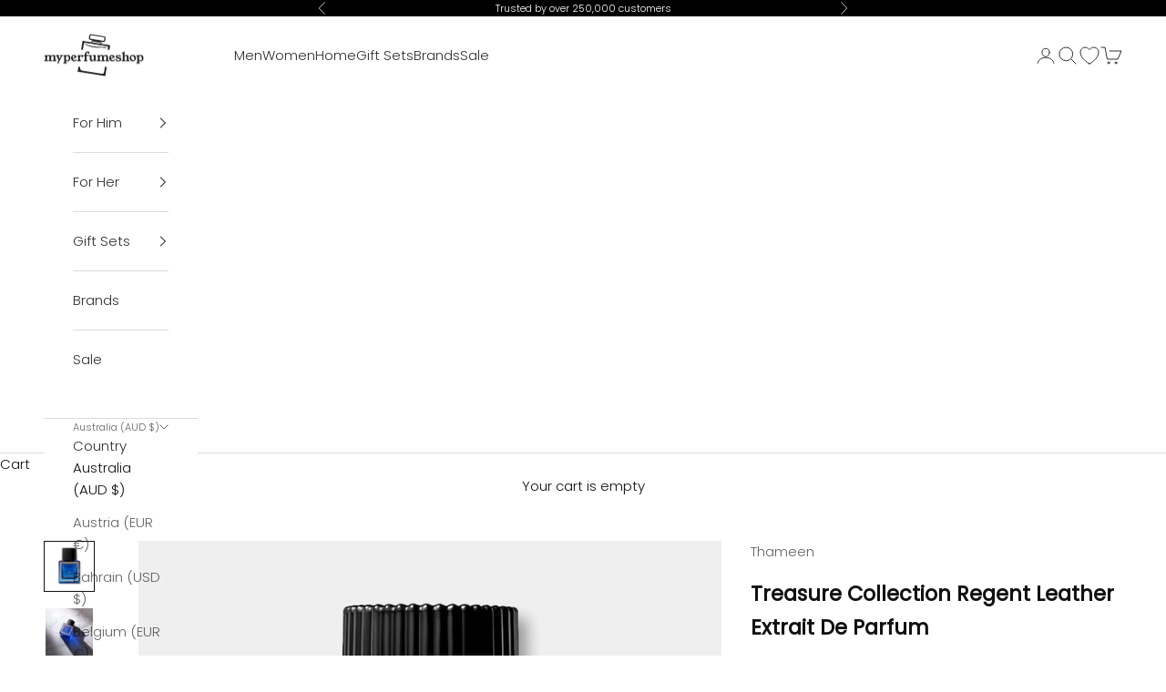

--- FILE ---
content_type: text/html; charset=utf-8
request_url: https://www.myperfumeshop.com.au/products/thameen-treasure-collection-regent-leather-extrait-de-parfum
body_size: 43083
content:
<!doctype html>

<html class="no-js" lang="en" dir="ltr">
  <head>
    <meta charset="utf-8">
    <meta name="viewport" content="width=device-width, initial-scale=1.0, height=device-height, minimum-scale=1.0, maximum-scale=5.0">

<!-- Google tag (gtag.js) -->
<script async crossorigin fetchpriority="high" src="/cdn/shopifycloud/importmap-polyfill/es-modules-shim.2.4.0.js"></script>
<script async src="https://www.googletagmanager.com/gtag/js?id=AW-628114233">
</script>
<script>
  window.dataLayer = window.dataLayer || [];
  function gtag(){dataLayer.push(arguments);}
  gtag('js', new Date());

  gtag('config', 'AW-628114233');
</script>

<!-- Google tag (gtag.js) -->
<script async src="https://www.googletagmanager.com/gtag/js?id=G-Q3HMWZYG6B"></script>
<script>
  window.dataLayer = window.dataLayer || [];
  function gtag(){dataLayer.push(arguments);}
  gtag('js', new Date());

  gtag('config', 'G-Q3HMWZYG6B');
</script>

     
    
    <!-- Microsoft Clarity Tracking Code -->
<script type="text/javascript">
    (function(c,l,a,r,i,t,y){
        c[a]=c[a]||function(){(c[a].q=c[a].q||[]).push(arguments)};
        t=l.createElement(r);t.async=1;t.src="https://www.clarity.ms/tag/"+i;
        y=l.getElementsByTagName(r)[0];y.parentNode.insertBefore(t,y);
    })(window, document, "clarity", "script", "m39im77tmt");
</script>

    <!-- Microsoft UET Tag Tracking Code -->
    <script>(function(w,d,t,r,u){var f,n,i;w[u]=w[u]||[],f=function(){var o={ti:"187104437", enableAutoSpaTracking: true};o.q=w[u],w[u]=new UET(o),w[u].push("pageLoad")},n=d.createElement(t),n.src=r,n.async=1,n.onload=n.onreadystatechange=function(){var s=this.readyState;s&&s!=="loaded"&&s!=="complete"||(f(),n.onload=n.onreadystatechange=null)},i=d.getElementsByTagName(t)[0],i.parentNode.insertBefore(n,i)})(window,document,"script","//bat.bing.com/bat.js","uetq");</script>




            <title>
  
    Shop Thameen Treasure Collection Regent Leather Extrait De Parfum
  

  
    
      in Australia
    
  
</title><meta name="description" content="Discover Thameen&#39;s Regent Leather: A luxurious scent blending vanilla and leather, inspired by the Regent Diamond."><link rel="canonical" href="https://www.myperfumeshop.com.au/products/thameen-treasure-collection-regent-leather-extrait-de-parfum"><link rel="shortcut icon" href="//www.myperfumeshop.com.au/cdn/shop/files/MPS_logomark_blue_filled_ee50833a-9ac7-409f-877d-1323aa7f25c5.png?v=1683738748&width=96">
      <link rel="apple-touch-icon" href="//www.myperfumeshop.com.au/cdn/shop/files/MPS_logomark_blue_filled_ee50833a-9ac7-409f-877d-1323aa7f25c5.png?v=1683738748&width=180"><link rel="preconnect" href="https://cdn.shopify.com">
    <link rel="preconnect" href="https://fonts.shopifycdn.com" crossorigin>
    <link rel="dns-prefetch" href="https://productreviews.shopifycdn.com"><link rel="preload" href="//www.myperfumeshop.com.au/cdn/fonts/poppins/poppins_n3.05f58335c3209cce17da4f1f1ab324ebe2982441.woff2" as="font" type="font/woff2" crossorigin><link rel="preload" href="//www.myperfumeshop.com.au/cdn/fonts/poppins/poppins_n3.05f58335c3209cce17da4f1f1ab324ebe2982441.woff2" as="font" type="font/woff2" crossorigin><meta property="og:type" content="product">
  <meta property="og:title" content="Thameen Treasure Collection Regent Leather Extrait De Parfum">
  <meta property="product:price:amount" content="232">
  <meta property="product:price:currency" content="AUD"><meta property="og:image" content="http://www.myperfumeshop.com.au/cdn/shop/files/thameen-treasure-collection-regent-leather-extrait-de-parfum-perfume-cologne-939795.png?v=1715179970&width=2048">
  <meta property="og:image:secure_url" content="https://www.myperfumeshop.com.au/cdn/shop/files/thameen-treasure-collection-regent-leather-extrait-de-parfum-perfume-cologne-939795.png?v=1715179970&width=2048">
  <meta property="og:image:width" content="1000">
  <meta property="og:image:height" content="1000"><meta property="og:description" content="Discover Thameen&#39;s Regent Leather: A luxurious scent blending vanilla and leather, inspired by the Regent Diamond."><meta property="og:url" content="https://www.myperfumeshop.com.au/products/thameen-treasure-collection-regent-leather-extrait-de-parfum">
<meta property="og:site_name" content="My Perfume Shop"><meta name="twitter:card" content="summary"><meta name="twitter:title" content="Thameen Treasure Collection Regent Leather Extrait De Parfum">
  <meta name="twitter:description" content="Unveil the opulence of Thameen Treasure Collection Regent Leather Extrait De Parfum, a fragrance inspired by the legendary Regent Diamond.


 Inspired by the illustrious Regent Diamond
 Rich blend of vanilla and leather notes
 Part of the exclusive Treasure Collection
 Intense Extrait de Parfum formulation


This regal fragrance encapsulates the essence of luxury, combining the warmth of vanilla with the depth of leather, creating an unforgettable scent. Crafted for those who appreciate the finer things, Thameen&#39;s Regent Leather is more than a perfume—it&#39;s a treasure to be cherished."><meta name="twitter:image" content="https://www.myperfumeshop.com.au/cdn/shop/files/thameen-treasure-collection-regent-leather-extrait-de-parfum-perfume-cologne-939795.png?crop=center&height=1200&v=1715179970&width=1200">
  <meta name="twitter:image:alt" content="Thameen Treasure Collection Regent Leather Extrait De Parfum | My Perfume Shop">
  <script type="application/ld+json">
  {
    "@context": "https://schema.org",
    "@type": "Product",
    "productID": 7248285368452,
    "offers": [{
        "@type": "Offer",
        "name": "50ml",
        "availability":"https://schema.org/OutOfStock",
        "price": 232.0,
        "priceCurrency": "AUD",
        "priceValidUntil": "2026-02-13","sku": "5060905831845","gtin": "5060905831845","hasMerchantReturnPolicy": {
            "@type": "MerchantReturnPolicy","applicableCountry": "AU","returnPolicyCategory": "https://schema.org/MerchantReturnFiniteReturnWindow",
            "merchantReturnDays": 100,
            "returnMethod": "https://schema.org/ReturnByMail",
            "returnFees": "https://schema.org/FreeReturn",
            "merchantReturnLink": "www.myperfumeshop.com.au\/policies\/refund-policy"
          },"shippingDetails": {
          "@type": "OfferShippingDetails",
          "shippingRate": {
            "@type": "MonetaryAmount","value":"0.00",
              "currency": "AUD"},
          "shippingDestination": {
            "@type": "DefinedRegion","addressCountry": "AU"},
          "deliveryTime": {
            "@type": "ShippingDeliveryTime",
            "handlingTime": {
              "@type": "QuantitativeValue",
              "minValue": 0,
              "maxValue": 1,
              "unitCode": "DAY"
            },
            "transitTime": {
              "@type": "QuantitativeValue","minValue": 2,
                "maxValue": 5,"unitCode": "DAY"
            }
          }
        },"url": "www.myperfumeshop.com.au/products/thameen-treasure-collection-regent-leather-extrait-de-parfum?variant=41788683583620"
      },
{
        "@type": "Offer",
        "name": "100ml",
        "availability":"https://schema.org/OutOfStock",
        "price": 389.0,
        "priceCurrency": "AUD",
        "priceValidUntil": "2026-02-13","sku": "5060905832460","gtin": "5060905832460","hasMerchantReturnPolicy": {
            "@type": "MerchantReturnPolicy","applicableCountry": "AU","returnPolicyCategory": "https://schema.org/MerchantReturnFiniteReturnWindow",
            "merchantReturnDays": 100,
            "returnMethod": "https://schema.org/ReturnByMail",
            "returnFees": "https://schema.org/FreeReturn",
            "merchantReturnLink": "www.myperfumeshop.com.au\/policies\/refund-policy"
          },"shippingDetails": {
          "@type": "OfferShippingDetails",
          "shippingRate": {
            "@type": "MonetaryAmount","value":"0.00",
              "currency": "AUD"},
          "shippingDestination": {
            "@type": "DefinedRegion","addressCountry": "AU"},
          "deliveryTime": {
            "@type": "ShippingDeliveryTime",
            "handlingTime": {
              "@type": "QuantitativeValue",
              "minValue": 0,
              "maxValue": 1,
              "unitCode": "DAY"
            },
            "transitTime": {
              "@type": "QuantitativeValue","minValue": 2,
                "maxValue": 5,"unitCode": "DAY"
            }
          }
        },"url": "www.myperfumeshop.com.au/products/thameen-treasure-collection-regent-leather-extrait-de-parfum?variant=41788683550852"
      }
],"brand": {
    "@type": "Brand",
    "name": "Thameen"
  },
  "name": "Thameen Treasure Collection Regent Leather Extrait De Parfum",
  "description": "Unveil the opulence of Thameen Treasure Collection Regent Leather Extrait De Parfum, a fragrance inspired by the legendary Regent Diamond.\n\n\n Inspired by the illustrious Regent Diamond\n Rich blend of vanilla and leather notes\n Part of the exclusive Treasure Collection\n Intense Extrait de Parfum formulation\n\n\nThis regal fragrance encapsulates the essence of luxury, combining the warmth of vanilla with the depth of leather, creating an unforgettable scent. Crafted for those who appreciate the finer things, Thameen's Regent Leather is more than a perfume—it's a treasure to be cherished.",
  "category": "Perfume \u0026 Cologne",
  "url": "www.myperfumeshop.com.au/products/thameen-treasure-collection-regent-leather-extrait-de-parfum",
  "sku": "5060905831845","gtin": "5060905831845","weight": {
      "@type": "QuantitativeValue",
      "unitCode": "kg",
      "value": 0.2
    },"image": {
    "@type": "ImageObject",
    "url": "https://www.myperfumeshop.com.au/cdn/shop/files/thameen-treasure-collection-regent-leather-extrait-de-parfum-perfume-cologne-939795.png?v=1715179970&width=1024",
    "image": "https://www.myperfumeshop.com.au/cdn/shop/files/thameen-treasure-collection-regent-leather-extrait-de-parfum-perfume-cologne-939795.png?v=1715179970&width=1024",
    "name": "Thameen Treasure Collection Regent Leather Extrait De Parfum",
    "width": "1024",
    "height": "1024"
  }
  }
  </script>



  <script type="application/ld+json">
  {
    "@context": "https://schema.org",
    "@type": "BreadcrumbList",
  "itemListElement": [{
      "@type": "ListItem",
      "position": 1,
      "name": "Home",
      "item": "www.myperfumeshop.com.au"
    },{
          "@type": "ListItem",
          "position": 2,
          "name": "Thameen Treasure Collection Regent Leather Extrait De Parfum",
          "item": "www.myperfumeshop.com.au/products/thameen-treasure-collection-regent-leather-extrait-de-parfum"
        }]
  }
  </script>

<style>/* Typography (heading) */
  @font-face {
  font-family: Poppins;
  font-weight: 300;
  font-style: normal;
  font-display: fallback;
  src: url("//www.myperfumeshop.com.au/cdn/fonts/poppins/poppins_n3.05f58335c3209cce17da4f1f1ab324ebe2982441.woff2") format("woff2"),
       url("//www.myperfumeshop.com.au/cdn/fonts/poppins/poppins_n3.6971368e1f131d2c8ff8e3a44a36b577fdda3ff5.woff") format("woff");
}

@font-face {
  font-family: Poppins;
  font-weight: 300;
  font-style: italic;
  font-display: fallback;
  src: url("//www.myperfumeshop.com.au/cdn/fonts/poppins/poppins_i3.8536b4423050219f608e17f134fe9ea3b01ed890.woff2") format("woff2"),
       url("//www.myperfumeshop.com.au/cdn/fonts/poppins/poppins_i3.0f4433ada196bcabf726ed78f8e37e0995762f7f.woff") format("woff");
}

/* Typography (body) */
  @font-face {
  font-family: Poppins;
  font-weight: 300;
  font-style: normal;
  font-display: fallback;
  src: url("//www.myperfumeshop.com.au/cdn/fonts/poppins/poppins_n3.05f58335c3209cce17da4f1f1ab324ebe2982441.woff2") format("woff2"),
       url("//www.myperfumeshop.com.au/cdn/fonts/poppins/poppins_n3.6971368e1f131d2c8ff8e3a44a36b577fdda3ff5.woff") format("woff");
}

@font-face {
  font-family: Poppins;
  font-weight: 300;
  font-style: italic;
  font-display: fallback;
  src: url("//www.myperfumeshop.com.au/cdn/fonts/poppins/poppins_i3.8536b4423050219f608e17f134fe9ea3b01ed890.woff2") format("woff2"),
       url("//www.myperfumeshop.com.au/cdn/fonts/poppins/poppins_i3.0f4433ada196bcabf726ed78f8e37e0995762f7f.woff") format("woff");
}

@font-face {
  font-family: Poppins;
  font-weight: 400;
  font-style: normal;
  font-display: fallback;
  src: url("//www.myperfumeshop.com.au/cdn/fonts/poppins/poppins_n4.0ba78fa5af9b0e1a374041b3ceaadf0a43b41362.woff2") format("woff2"),
       url("//www.myperfumeshop.com.au/cdn/fonts/poppins/poppins_n4.214741a72ff2596839fc9760ee7a770386cf16ca.woff") format("woff");
}

@font-face {
  font-family: Poppins;
  font-weight: 400;
  font-style: italic;
  font-display: fallback;
  src: url("//www.myperfumeshop.com.au/cdn/fonts/poppins/poppins_i4.846ad1e22474f856bd6b81ba4585a60799a9f5d2.woff2") format("woff2"),
       url("//www.myperfumeshop.com.au/cdn/fonts/poppins/poppins_i4.56b43284e8b52fc64c1fd271f289a39e8477e9ec.woff") format("woff");
}

:root {
    /* Container */
    --container-max-width: 100%;
    --container-xxs-max-width: 27.5rem; /* 440px */
    --container-xs-max-width: 42.5rem; /* 680px */
    --container-sm-max-width: 61.25rem; /* 980px */
    --container-md-max-width: 71.875rem; /* 1150px */
    --container-lg-max-width: 78.75rem; /* 1260px */
    --container-xl-max-width: 85rem; /* 1360px */
    --container-gutter: 1.25rem;

    --section-with-border-vertical-spacing: 2rem;
    --section-with-border-vertical-spacing-tight:2rem;
    --section-without-border-vertical-spacing:2.5rem;
    --section-without-border-vertical-spacing-tight:2rem;

    --section-stack-gap:2.25rem;
    --section-stack-gap-tight: 2.25rem;

    /* Form settings */
    --form-gap: 1.25rem; /* Gap between fieldset and submit button */
    --fieldset-gap: 1rem; /* Gap between each form input within a fieldset */
    --form-control-gap: 0.625rem; /* Gap between input and label (ignored for floating label) */
    --checkbox-control-gap: 0.75rem; /* Horizontal gap between checkbox and its associated label */
    --input-padding-block: 0.65rem; /* Vertical padding for input, textarea and native select */
    --input-padding-inline: 0.8rem; /* Horizontal padding for input, textarea and native select */
    --checkbox-size: 0.875rem; /* Size (width and height) for checkbox */

    /* Other sizes */
    --sticky-area-height: calc(var(--announcement-bar-is-sticky, 0) * var(--announcement-bar-height, 0px) + var(--header-is-sticky, 0) * var(--header-height, 0px));

    /* RTL support */
    --transform-logical-flip: 1;
    --transform-origin-start: left;
    --transform-origin-end: right;

    /**
     * ---------------------------------------------------------------------
     * TYPOGRAPHY
     * ---------------------------------------------------------------------
     */

    /* Font properties */
    --heading-font-family: Poppins, sans-serif;
    --heading-font-weight: 300;
    --heading-font-style: normal;
    --heading-text-transform: uppercase;
    --heading-letter-spacing: 0.2em;
    --text-font-family: Poppins, sans-serif;
    --text-font-weight: 300;
    --text-font-style: normal;
    --text-letter-spacing: 0.0em;
    --button-font: var(--text-font-style) var(--text-font-weight) var(--text-sm) / 1.65 var(--text-font-family);
    --button-text-transform: uppercase;
    --button-letter-spacing: 0.18em;

    /* Font sizes */--text-heading-size-factor: 1;
    --text-h1: max(0.6875rem, clamp(1.375rem, 1.146341463414634rem + 0.975609756097561vw, 2rem) * var(--text-heading-size-factor));
    --text-h2: max(0.6875rem, clamp(1.25rem, 1.0670731707317074rem + 0.7804878048780488vw, 1.75rem) * var(--text-heading-size-factor));
    --text-h3: max(0.6875rem, clamp(1.125rem, 1.0335365853658536rem + 0.3902439024390244vw, 1.375rem) * var(--text-heading-size-factor));
    --text-h4: max(0.6875rem, clamp(1rem, 0.9542682926829268rem + 0.1951219512195122vw, 1.125rem) * var(--text-heading-size-factor));
    --text-h5: calc(0.875rem * var(--text-heading-size-factor));
    --text-h6: calc(0.75rem * var(--text-heading-size-factor));

    --text-xs: 0.8125rem;
    --text-sm: 0.875rem;
    --text-base: 0.9375rem;
    --text-lg: 1.0625rem;
    --text-xl: 1.1875rem;

    /**
     * ---------------------------------------------------------------------
     * COLORS
     * ---------------------------------------------------------------------
     */

    /* Color settings */--accent: 14 106 176;
    --text-primary: 17 17 17;
    --background-primary: 255 255 255;
    --background-secondary: 239 239 239;
    --border-color: 219 219 219;
    --page-overlay: 0 0 0 / 0.4;

    /* Button colors */
    --button-background-primary: 14 106 176;
    --button-text-primary: 255 255 255;

    /* Status colors */
    --success-background: 212 227 203;
    --success-text: 48 122 7;
    --warning-background: 253 241 224;
    --warning-text: 237 138 0;
    --error-background: 243 204 204;
    --error-text: 203 43 43;

    /* Product colors */
    --on-sale-text: 228 12 0;
    --on-sale-badge-background: 228 12 0;
    --on-sale-badge-text: 255 255 255;
    --sold-out-badge-background: 239 239 239;
    --sold-out-badge-text: 0 0 0 / 0.65;
    --custom-badge-background: 14 106 176;
    --custom-badge-text: 255 255 255;
    --star-color: 17 17 17;

    /* Header colors */--header-background: 255 255 255;
    --header-text: 48 48 48;
    --header-border-color: 224 224 224;

    /* Footer colors */--footer-background: 28 27 27;
    --footer-text: 255 255 255;
    --footer-border-color: 62 61 61;

    /* Modal colors */--modal-background: 255 255 255;
    --modal-text: 17 17 17;
    --modal-border-color: 219 219 219;

    /* Drawer colors (reuse the same as modal) */
    --drawer-background: 255 255 255;
    --drawer-text: 17 17 17;
    --drawer-border-color: 219 219 219;

    /* Popover background (uses the primary background) */
    --popover-background: 239 239 239;
    --popover-text: 17 17 17;
    --popover-border-color: 219 219 219;

    /* Rounded variables (used for border radius) */
    --rounded-full: 9999px;
    --button-border-radius: 0.0rem;
    --input-border-radius: 0.0rem;

    /* Box shadow */
    --shadow-sm: 0 2px 8px rgb(0 0 0 / 0.05);
    --shadow: 0 5px 15px rgb(0 0 0 / 0.05);
    --shadow-md: 0 5px 30px rgb(0 0 0 / 0.05);
    --shadow-block: px px px rgb(var(--text-primary) / 0.0);

    /**
     * ---------------------------------------------------------------------
     * OTHER
     * ---------------------------------------------------------------------
     */

    --checkmark-svg-url: url(//www.myperfumeshop.com.au/cdn/shop/t/128/assets/checkmark.svg?v=77552481021870063511763167160);
    --cursor-zoom-in-svg-url: url(//www.myperfumeshop.com.au/cdn/shop/t/128/assets/cursor-zoom-in.svg?v=50590034289297484751763167160);
  }

  [dir="rtl"]:root {
    /* RTL support */
    --transform-logical-flip: -1;
    --transform-origin-start: right;
    --transform-origin-end: left;
  }

  @media screen and (min-width: 700px) {
    :root {
      /* Typography (font size) */
      --text-xs: 0.8125rem;
      --text-sm: 0.875rem;
      --text-base: 0.9375rem;
      --text-lg: 1.0625rem;
      --text-xl: 1.3125rem;

      /* Spacing settings */
      --container-gutter: 2rem;
    }
  }

  @media screen and (min-width: 1000px) {
    :root {
      /* Spacing settings */
      --container-gutter: 3rem;

      --section-with-border-vertical-spacing: 3rem;
      --section-with-border-vertical-spacing-tight: 3rem;
      --section-without-border-vertical-spacing: 3.5rem;
      --section-without-border-vertical-spacing-tight: 3rem;

      --section-stack-gap:2.25rem;
      --section-stack-gap-tight:2.25rem;
    }
  }
</style><script>
  document.documentElement.classList.replace('no-js', 'js');

  // This allows to expose several variables to the global scope, to be used in scripts
  window.themeVariables = {
    settings: {
      showPageTransition: false,
      pageType: "product",
      moneyFormat: "${{amount_no_decimals}}",
      moneyWithCurrencyFormat: "${{ amount_no_decimals }} AUD",
      currencyCodeEnabled: false,
      cartType: "drawer"
    },

    strings: {
      addToCartButton: "Add to cart",
      soldOutButton: "Sold out",
      preOrderButton: "Add to cart",
      unavailableButton: "Unavailable",
      addedToCart: "Added to your cart!",
      closeGallery: "Close gallery",
      zoomGallery: "Zoom picture",
      errorGallery: "Image cannot be loaded",
      soldOutBadge: "Sold out",
      discountBadge: "Save @@",
      sku: "SKU:",
      shippingEstimatorNoResults: "Sorry, we do not ship to your address.",
      shippingEstimatorOneResult: "There is one shipping rate for your address:",
      shippingEstimatorMultipleResults: "There are several shipping rates for your address:",
      shippingEstimatorError: "One or more error occurred while retrieving shipping rates:",
      next: "Next",
      previous: "Previous"
    },

    mediaQueries: {
      'sm': 'screen and (min-width: 700px)',
      'md': 'screen and (min-width: 1000px)',
      'lg': 'screen and (min-width: 1150px)',
      'xl': 'screen and (min-width: 1400px)',
      '2xl': 'screen and (min-width: 1600px)',
      'sm-max': 'screen and (max-width: 699px)',
      'md-max': 'screen and (max-width: 999px)',
      'lg-max': 'screen and (max-width: 1149px)',
      'xl-max': 'screen and (max-width: 1399px)',
      '2xl-max': 'screen and (max-width: 1599px)',
      'motion-safe': '(prefers-reduced-motion: no-preference)',
      'motion-reduce': '(prefers-reduced-motion: reduce)',
      'supports-hover': 'screen and (pointer: fine)',
      'supports-touch': 'screen and (hover: none)'
    }
  };</script><script async src="//www.myperfumeshop.com.au/cdn/shop/t/128/assets/es-module-shims.min.js?v=114726340736633916291763167096"></script>

    <script type="importmap">{
        "imports": {
          "vendor": "//www.myperfumeshop.com.au/cdn/shop/t/128/assets/vendor.min.js?v=181183994124102247771763167097",
          "theme": "//www.myperfumeshop.com.au/cdn/shop/t/128/assets/theme.js?v=94544116221336796041763167097",
          "photoswipe": "//www.myperfumeshop.com.au/cdn/shop/t/128/assets/photoswipe.min.js?v=96595610301167188461763167096"
        }
      }
    </script>

    <script type="module" src="//www.myperfumeshop.com.au/cdn/shop/t/128/assets/vendor.min.js?v=181183994124102247771763167097"></script>
    <script type="module" src="//www.myperfumeshop.com.au/cdn/shop/t/128/assets/theme.js?v=94544116221336796041763167097"></script><script>window.performance && window.performance.mark && window.performance.mark('shopify.content_for_header.start');</script><meta id="shopify-digital-wallet" name="shopify-digital-wallet" content="/38872875140/digital_wallets/dialog">
<meta name="shopify-checkout-api-token" content="590ca5959cb4ad09b98b0afe50093067">
<meta id="in-context-paypal-metadata" data-shop-id="38872875140" data-venmo-supported="false" data-environment="production" data-locale="en_US" data-paypal-v4="true" data-currency="AUD">
<link rel="alternate" hreflang="x-default" href="https://www.myperfumeshop.com.au/products/thameen-treasure-collection-regent-leather-extrait-de-parfum">
<link rel="alternate" hreflang="en" href="https://www.myperfumeshop.com.au/products/thameen-treasure-collection-regent-leather-extrait-de-parfum">
<link rel="alternate" hreflang="en-NZ" href="https://www.myperfumeshop.co.nz/products/thameen-treasure-collection-regent-leather-extrait-de-parfum">
<link rel="alternate" hreflang="en-AE" href="https://www.myperfumeshop.ae/products/thameen-treasure-collection-regent-leather-extrait-de-parfum">
<link rel="alternate" hreflang="ar-AE" href="https://www.myperfumeshop.ae/ar/products/thameen-treasure-collection-regent-leather-extrait-de-parfum">
<link rel="alternate" hreflang="en-AT" href="https://www.myperfumeshop.eu/products/thameen-treasure-collection-regent-leather-extrait-de-parfum">
<link rel="alternate" hreflang="en-BE" href="https://www.myperfumeshop.be/products/thameen-treasure-collection-regent-leather-extrait-de-parfum">
<link rel="alternate" hreflang="en-EE" href="https://www.myperfumeshop.eu/products/thameen-treasure-collection-regent-leather-extrait-de-parfum">
<link rel="alternate" hreflang="en-FR" href="https://www.myperfumeshop.eu/products/thameen-treasure-collection-regent-leather-extrait-de-parfum">
<link rel="alternate" hreflang="en-DE" href="https://www.myperfumeshop.eu/products/thameen-treasure-collection-regent-leather-extrait-de-parfum">
<link rel="alternate" hreflang="en-GR" href="https://www.myperfumeshop.eu/products/thameen-treasure-collection-regent-leather-extrait-de-parfum">
<link rel="alternate" hreflang="en-IT" href="https://www.myperfumeshop.eu/products/thameen-treasure-collection-regent-leather-extrait-de-parfum">
<link rel="alternate" hreflang="en-LV" href="https://www.myperfumeshop.eu/products/thameen-treasure-collection-regent-leather-extrait-de-parfum">
<link rel="alternate" hreflang="en-LT" href="https://www.myperfumeshop.eu/products/thameen-treasure-collection-regent-leather-extrait-de-parfum">
<link rel="alternate" hreflang="en-LU" href="https://www.myperfumeshop.eu/products/thameen-treasure-collection-regent-leather-extrait-de-parfum">
<link rel="alternate" hreflang="en-NL" href="https://www.myperfumeshop.eu/products/thameen-treasure-collection-regent-leather-extrait-de-parfum">
<link rel="alternate" hreflang="en-PT" href="https://www.myperfumeshop.eu/products/thameen-treasure-collection-regent-leather-extrait-de-parfum">
<link rel="alternate" hreflang="en-SK" href="https://www.myperfumeshop.eu/products/thameen-treasure-collection-regent-leather-extrait-de-parfum">
<link rel="alternate" hreflang="en-ES" href="https://www.myperfumeshop.eu/products/thameen-treasure-collection-regent-leather-extrait-de-parfum">
<link rel="alternate" hreflang="en-OM" href="https://www.myperfumeshop.ae/products/thameen-treasure-collection-regent-leather-extrait-de-parfum">
<link rel="alternate" hreflang="ar-OM" href="https://www.myperfumeshop.ae/ar/products/thameen-treasure-collection-regent-leather-extrait-de-parfum">
<link rel="alternate" hreflang="en-QA" href="https://www.myperfumeshop.qa/products/thameen-treasure-collection-regent-leather-extrait-de-parfum">
<link rel="alternate" hreflang="ar-QA" href="https://www.myperfumeshop.qa/ar/products/thameen-treasure-collection-regent-leather-extrait-de-parfum">
<link rel="alternate" hreflang="en-BH" href="https://www.myperfumeshop.bh/products/thameen-treasure-collection-regent-leather-extrait-de-parfum">
<link rel="alternate" hreflang="ar-BH" href="https://www.myperfumeshop.bh/ar/products/thameen-treasure-collection-regent-leather-extrait-de-parfum">
<link rel="alternate" hreflang="en-IN" href="https://www.myperfumeshop.in/products/thameen-treasure-collection-regent-leather-extrait-de-parfum">
<link rel="alternate" hreflang="en-JO" href="https://www.myperfumeshop.ae/products/thameen-treasure-collection-regent-leather-extrait-de-parfum">
<link rel="alternate" hreflang="ar-JO" href="https://www.myperfumeshop.ae/ar/products/thameen-treasure-collection-regent-leather-extrait-de-parfum">
<link rel="alternate" hreflang="en-KW" href="https://www.myperfumeshop.ae/products/thameen-treasure-collection-regent-leather-extrait-de-parfum">
<link rel="alternate" hreflang="ar-KW" href="https://www.myperfumeshop.ae/ar/products/thameen-treasure-collection-regent-leather-extrait-de-parfum">
<link rel="alternate" hreflang="en-SA" href="https://www.myperfumeshop.ae/products/thameen-treasure-collection-regent-leather-extrait-de-parfum">
<link rel="alternate" hreflang="ar-SA" href="https://www.myperfumeshop.ae/ar/products/thameen-treasure-collection-regent-leather-extrait-de-parfum">
<link rel="alternate" hreflang="en-LK" href="https://www.myperfumeshop.lk/products/thameen-treasure-collection-regent-leather-extrait-de-parfum">
<link rel="alternate" hreflang="en-GB" href="https://www.myperfumeshop.co.uk/products/thameen-treasure-collection-regent-leather-extrait-de-parfum">
<link rel="alternate" hreflang="en-US" href="https://www.myperfumeshop.com/products/thameen-treasure-collection-regent-leather-extrait-de-parfum">
<link rel="alternate" type="application/json+oembed" href="https://www.myperfumeshop.com.au/products/thameen-treasure-collection-regent-leather-extrait-de-parfum.oembed">
<script async="async" src="/checkouts/internal/preloads.js?locale=en-AU"></script>
<link rel="preconnect" href="https://shop.app" crossorigin="anonymous">
<script async="async" src="https://shop.app/checkouts/internal/preloads.js?locale=en-AU&shop_id=38872875140" crossorigin="anonymous"></script>
<script id="apple-pay-shop-capabilities" type="application/json">{"shopId":38872875140,"countryCode":"AU","currencyCode":"AUD","merchantCapabilities":["supports3DS"],"merchantId":"gid:\/\/shopify\/Shop\/38872875140","merchantName":"My Perfume Shop","requiredBillingContactFields":["postalAddress","email"],"requiredShippingContactFields":["postalAddress","email"],"shippingType":"shipping","supportedNetworks":["visa","masterCard","amex","jcb"],"total":{"type":"pending","label":"My Perfume Shop","amount":"1.00"},"shopifyPaymentsEnabled":true,"supportsSubscriptions":true}</script>
<script id="shopify-features" type="application/json">{"accessToken":"590ca5959cb4ad09b98b0afe50093067","betas":["rich-media-storefront-analytics"],"domain":"www.myperfumeshop.com.au","predictiveSearch":true,"shopId":38872875140,"locale":"en"}</script>
<script>var Shopify = Shopify || {};
Shopify.shop = "myperfumeshop-com-au.myshopify.com";
Shopify.locale = "en";
Shopify.currency = {"active":"AUD","rate":"1.0"};
Shopify.country = "AU";
Shopify.theme = {"name":"Production","id":187218919556,"schema_name":"Prestige","schema_version":"7.2.0","theme_store_id":855,"role":"main"};
Shopify.theme.handle = "null";
Shopify.theme.style = {"id":null,"handle":null};
Shopify.cdnHost = "www.myperfumeshop.com.au/cdn";
Shopify.routes = Shopify.routes || {};
Shopify.routes.root = "/";</script>
<script type="module">!function(o){(o.Shopify=o.Shopify||{}).modules=!0}(window);</script>
<script>!function(o){function n(){var o=[];function n(){o.push(Array.prototype.slice.apply(arguments))}return n.q=o,n}var t=o.Shopify=o.Shopify||{};t.loadFeatures=n(),t.autoloadFeatures=n()}(window);</script>
<script>
  window.ShopifyPay = window.ShopifyPay || {};
  window.ShopifyPay.apiHost = "shop.app\/pay";
  window.ShopifyPay.redirectState = null;
</script>
<script id="shop-js-analytics" type="application/json">{"pageType":"product"}</script>
<script defer="defer" async type="module" src="//www.myperfumeshop.com.au/cdn/shopifycloud/shop-js/modules/v2/client.init-shop-cart-sync_BN7fPSNr.en.esm.js"></script>
<script defer="defer" async type="module" src="//www.myperfumeshop.com.au/cdn/shopifycloud/shop-js/modules/v2/chunk.common_Cbph3Kss.esm.js"></script>
<script defer="defer" async type="module" src="//www.myperfumeshop.com.au/cdn/shopifycloud/shop-js/modules/v2/chunk.modal_DKumMAJ1.esm.js"></script>
<script type="module">
  await import("//www.myperfumeshop.com.au/cdn/shopifycloud/shop-js/modules/v2/client.init-shop-cart-sync_BN7fPSNr.en.esm.js");
await import("//www.myperfumeshop.com.au/cdn/shopifycloud/shop-js/modules/v2/chunk.common_Cbph3Kss.esm.js");
await import("//www.myperfumeshop.com.au/cdn/shopifycloud/shop-js/modules/v2/chunk.modal_DKumMAJ1.esm.js");

  window.Shopify.SignInWithShop?.initShopCartSync?.({"fedCMEnabled":true,"windoidEnabled":true});

</script>
<script>
  window.Shopify = window.Shopify || {};
  if (!window.Shopify.featureAssets) window.Shopify.featureAssets = {};
  window.Shopify.featureAssets['shop-js'] = {"shop-cart-sync":["modules/v2/client.shop-cart-sync_CJVUk8Jm.en.esm.js","modules/v2/chunk.common_Cbph3Kss.esm.js","modules/v2/chunk.modal_DKumMAJ1.esm.js"],"init-fed-cm":["modules/v2/client.init-fed-cm_7Fvt41F4.en.esm.js","modules/v2/chunk.common_Cbph3Kss.esm.js","modules/v2/chunk.modal_DKumMAJ1.esm.js"],"init-shop-email-lookup-coordinator":["modules/v2/client.init-shop-email-lookup-coordinator_Cc088_bR.en.esm.js","modules/v2/chunk.common_Cbph3Kss.esm.js","modules/v2/chunk.modal_DKumMAJ1.esm.js"],"init-windoid":["modules/v2/client.init-windoid_hPopwJRj.en.esm.js","modules/v2/chunk.common_Cbph3Kss.esm.js","modules/v2/chunk.modal_DKumMAJ1.esm.js"],"shop-button":["modules/v2/client.shop-button_B0jaPSNF.en.esm.js","modules/v2/chunk.common_Cbph3Kss.esm.js","modules/v2/chunk.modal_DKumMAJ1.esm.js"],"shop-cash-offers":["modules/v2/client.shop-cash-offers_DPIskqss.en.esm.js","modules/v2/chunk.common_Cbph3Kss.esm.js","modules/v2/chunk.modal_DKumMAJ1.esm.js"],"shop-toast-manager":["modules/v2/client.shop-toast-manager_CK7RT69O.en.esm.js","modules/v2/chunk.common_Cbph3Kss.esm.js","modules/v2/chunk.modal_DKumMAJ1.esm.js"],"init-shop-cart-sync":["modules/v2/client.init-shop-cart-sync_BN7fPSNr.en.esm.js","modules/v2/chunk.common_Cbph3Kss.esm.js","modules/v2/chunk.modal_DKumMAJ1.esm.js"],"init-customer-accounts-sign-up":["modules/v2/client.init-customer-accounts-sign-up_CfPf4CXf.en.esm.js","modules/v2/client.shop-login-button_DeIztwXF.en.esm.js","modules/v2/chunk.common_Cbph3Kss.esm.js","modules/v2/chunk.modal_DKumMAJ1.esm.js"],"pay-button":["modules/v2/client.pay-button_CgIwFSYN.en.esm.js","modules/v2/chunk.common_Cbph3Kss.esm.js","modules/v2/chunk.modal_DKumMAJ1.esm.js"],"init-customer-accounts":["modules/v2/client.init-customer-accounts_DQ3x16JI.en.esm.js","modules/v2/client.shop-login-button_DeIztwXF.en.esm.js","modules/v2/chunk.common_Cbph3Kss.esm.js","modules/v2/chunk.modal_DKumMAJ1.esm.js"],"avatar":["modules/v2/client.avatar_BTnouDA3.en.esm.js"],"init-shop-for-new-customer-accounts":["modules/v2/client.init-shop-for-new-customer-accounts_CsZy_esa.en.esm.js","modules/v2/client.shop-login-button_DeIztwXF.en.esm.js","modules/v2/chunk.common_Cbph3Kss.esm.js","modules/v2/chunk.modal_DKumMAJ1.esm.js"],"shop-follow-button":["modules/v2/client.shop-follow-button_BRMJjgGd.en.esm.js","modules/v2/chunk.common_Cbph3Kss.esm.js","modules/v2/chunk.modal_DKumMAJ1.esm.js"],"checkout-modal":["modules/v2/client.checkout-modal_B9Drz_yf.en.esm.js","modules/v2/chunk.common_Cbph3Kss.esm.js","modules/v2/chunk.modal_DKumMAJ1.esm.js"],"shop-login-button":["modules/v2/client.shop-login-button_DeIztwXF.en.esm.js","modules/v2/chunk.common_Cbph3Kss.esm.js","modules/v2/chunk.modal_DKumMAJ1.esm.js"],"lead-capture":["modules/v2/client.lead-capture_DXYzFM3R.en.esm.js","modules/v2/chunk.common_Cbph3Kss.esm.js","modules/v2/chunk.modal_DKumMAJ1.esm.js"],"shop-login":["modules/v2/client.shop-login_CA5pJqmO.en.esm.js","modules/v2/chunk.common_Cbph3Kss.esm.js","modules/v2/chunk.modal_DKumMAJ1.esm.js"],"payment-terms":["modules/v2/client.payment-terms_BxzfvcZJ.en.esm.js","modules/v2/chunk.common_Cbph3Kss.esm.js","modules/v2/chunk.modal_DKumMAJ1.esm.js"]};
</script>
<script>(function() {
  var isLoaded = false;
  function asyncLoad() {
    if (isLoaded) return;
    isLoaded = true;
    var urls = ["https:\/\/cdn.ordersify.com\/sdk\/v2\/ordersify-shopify.min.js?shop=myperfumeshop-com-au.myshopify.com","https:\/\/t.cfjump.com\/tag\/89029?shop=myperfumeshop-com-au.myshopify.com","https:\/\/cdn.richpanel.com\/js\/richpanel_shopify_script.js?appClientId=myperfumeshop4541\u0026tenantId=myperfumeshop454\u0026shop=myperfumeshop-com-au.myshopify.com\u0026shop=myperfumeshop-com-au.myshopify.com","https:\/\/static.shareasale.com\/json\/shopify\/shareasale-tracking.js?sasmid=161226\u0026ssmtid=106089\u0026shop=myperfumeshop-com-au.myshopify.com"];
    for (var i = 0; i < urls.length; i++) {
      var s = document.createElement('script');
      s.type = 'text/javascript';
      s.async = true;
      s.src = urls[i];
      var x = document.getElementsByTagName('script')[0];
      x.parentNode.insertBefore(s, x);
    }
  };
  if(window.attachEvent) {
    window.attachEvent('onload', asyncLoad);
  } else {
    window.addEventListener('load', asyncLoad, false);
  }
})();</script>
<script id="__st">var __st={"a":38872875140,"offset":39600,"reqid":"4b0844ac-c058-43a3-be2c-ac7166f3a37c-1770074684","pageurl":"www.myperfumeshop.com.au\/products\/thameen-treasure-collection-regent-leather-extrait-de-parfum","u":"cf1b5270ce37","p":"product","rtyp":"product","rid":7248285368452};</script>
<script>window.ShopifyPaypalV4VisibilityTracking = true;</script>
<script id="captcha-bootstrap">!function(){'use strict';const t='contact',e='account',n='new_comment',o=[[t,t],['blogs',n],['comments',n],[t,'customer']],c=[[e,'customer_login'],[e,'guest_login'],[e,'recover_customer_password'],[e,'create_customer']],r=t=>t.map((([t,e])=>`form[action*='/${t}']:not([data-nocaptcha='true']) input[name='form_type'][value='${e}']`)).join(','),a=t=>()=>t?[...document.querySelectorAll(t)].map((t=>t.form)):[];function s(){const t=[...o],e=r(t);return a(e)}const i='password',u='form_key',d=['recaptcha-v3-token','g-recaptcha-response','h-captcha-response',i],f=()=>{try{return window.sessionStorage}catch{return}},m='__shopify_v',_=t=>t.elements[u];function p(t,e,n=!1){try{const o=window.sessionStorage,c=JSON.parse(o.getItem(e)),{data:r}=function(t){const{data:e,action:n}=t;return t[m]||n?{data:e,action:n}:{data:t,action:n}}(c);for(const[e,n]of Object.entries(r))t.elements[e]&&(t.elements[e].value=n);n&&o.removeItem(e)}catch(o){console.error('form repopulation failed',{error:o})}}const l='form_type',E='cptcha';function T(t){t.dataset[E]=!0}const w=window,h=w.document,L='Shopify',v='ce_forms',y='captcha';let A=!1;((t,e)=>{const n=(g='f06e6c50-85a8-45c8-87d0-21a2b65856fe',I='https://cdn.shopify.com/shopifycloud/storefront-forms-hcaptcha/ce_storefront_forms_captcha_hcaptcha.v1.5.2.iife.js',D={infoText:'Protected by hCaptcha',privacyText:'Privacy',termsText:'Terms'},(t,e,n)=>{const o=w[L][v],c=o.bindForm;if(c)return c(t,g,e,D).then(n);var r;o.q.push([[t,g,e,D],n]),r=I,A||(h.body.append(Object.assign(h.createElement('script'),{id:'captcha-provider',async:!0,src:r})),A=!0)});var g,I,D;w[L]=w[L]||{},w[L][v]=w[L][v]||{},w[L][v].q=[],w[L][y]=w[L][y]||{},w[L][y].protect=function(t,e){n(t,void 0,e),T(t)},Object.freeze(w[L][y]),function(t,e,n,w,h,L){const[v,y,A,g]=function(t,e,n){const i=e?o:[],u=t?c:[],d=[...i,...u],f=r(d),m=r(i),_=r(d.filter((([t,e])=>n.includes(e))));return[a(f),a(m),a(_),s()]}(w,h,L),I=t=>{const e=t.target;return e instanceof HTMLFormElement?e:e&&e.form},D=t=>v().includes(t);t.addEventListener('submit',(t=>{const e=I(t);if(!e)return;const n=D(e)&&!e.dataset.hcaptchaBound&&!e.dataset.recaptchaBound,o=_(e),c=g().includes(e)&&(!o||!o.value);(n||c)&&t.preventDefault(),c&&!n&&(function(t){try{if(!f())return;!function(t){const e=f();if(!e)return;const n=_(t);if(!n)return;const o=n.value;o&&e.removeItem(o)}(t);const e=Array.from(Array(32),(()=>Math.random().toString(36)[2])).join('');!function(t,e){_(t)||t.append(Object.assign(document.createElement('input'),{type:'hidden',name:u})),t.elements[u].value=e}(t,e),function(t,e){const n=f();if(!n)return;const o=[...t.querySelectorAll(`input[type='${i}']`)].map((({name:t})=>t)),c=[...d,...o],r={};for(const[a,s]of new FormData(t).entries())c.includes(a)||(r[a]=s);n.setItem(e,JSON.stringify({[m]:1,action:t.action,data:r}))}(t,e)}catch(e){console.error('failed to persist form',e)}}(e),e.submit())}));const S=(t,e)=>{t&&!t.dataset[E]&&(n(t,e.some((e=>e===t))),T(t))};for(const o of['focusin','change'])t.addEventListener(o,(t=>{const e=I(t);D(e)&&S(e,y())}));const B=e.get('form_key'),M=e.get(l),P=B&&M;t.addEventListener('DOMContentLoaded',(()=>{const t=y();if(P)for(const e of t)e.elements[l].value===M&&p(e,B);[...new Set([...A(),...v().filter((t=>'true'===t.dataset.shopifyCaptcha))])].forEach((e=>S(e,t)))}))}(h,new URLSearchParams(w.location.search),n,t,e,['guest_login'])})(!0,!0)}();</script>
<script integrity="sha256-4kQ18oKyAcykRKYeNunJcIwy7WH5gtpwJnB7kiuLZ1E=" data-source-attribution="shopify.loadfeatures" defer="defer" src="//www.myperfumeshop.com.au/cdn/shopifycloud/storefront/assets/storefront/load_feature-a0a9edcb.js" crossorigin="anonymous"></script>
<script crossorigin="anonymous" defer="defer" src="//www.myperfumeshop.com.au/cdn/shopifycloud/storefront/assets/shopify_pay/storefront-65b4c6d7.js?v=20250812"></script>
<script data-source-attribution="shopify.dynamic_checkout.dynamic.init">var Shopify=Shopify||{};Shopify.PaymentButton=Shopify.PaymentButton||{isStorefrontPortableWallets:!0,init:function(){window.Shopify.PaymentButton.init=function(){};var t=document.createElement("script");t.src="https://www.myperfumeshop.com.au/cdn/shopifycloud/portable-wallets/latest/portable-wallets.en.js",t.type="module",document.head.appendChild(t)}};
</script>
<script data-source-attribution="shopify.dynamic_checkout.buyer_consent">
  function portableWalletsHideBuyerConsent(e){var t=document.getElementById("shopify-buyer-consent"),n=document.getElementById("shopify-subscription-policy-button");t&&n&&(t.classList.add("hidden"),t.setAttribute("aria-hidden","true"),n.removeEventListener("click",e))}function portableWalletsShowBuyerConsent(e){var t=document.getElementById("shopify-buyer-consent"),n=document.getElementById("shopify-subscription-policy-button");t&&n&&(t.classList.remove("hidden"),t.removeAttribute("aria-hidden"),n.addEventListener("click",e))}window.Shopify?.PaymentButton&&(window.Shopify.PaymentButton.hideBuyerConsent=portableWalletsHideBuyerConsent,window.Shopify.PaymentButton.showBuyerConsent=portableWalletsShowBuyerConsent);
</script>
<script data-source-attribution="shopify.dynamic_checkout.cart.bootstrap">document.addEventListener("DOMContentLoaded",(function(){function t(){return document.querySelector("shopify-accelerated-checkout-cart, shopify-accelerated-checkout")}if(t())Shopify.PaymentButton.init();else{new MutationObserver((function(e,n){t()&&(Shopify.PaymentButton.init(),n.disconnect())})).observe(document.body,{childList:!0,subtree:!0})}}));
</script>
<link id="shopify-accelerated-checkout-styles" rel="stylesheet" media="screen" href="https://www.myperfumeshop.com.au/cdn/shopifycloud/portable-wallets/latest/accelerated-checkout-backwards-compat.css" crossorigin="anonymous">
<style id="shopify-accelerated-checkout-cart">
        #shopify-buyer-consent {
  margin-top: 1em;
  display: inline-block;
  width: 100%;
}

#shopify-buyer-consent.hidden {
  display: none;
}

#shopify-subscription-policy-button {
  background: none;
  border: none;
  padding: 0;
  text-decoration: underline;
  font-size: inherit;
  cursor: pointer;
}

#shopify-subscription-policy-button::before {
  box-shadow: none;
}

      </style>

<script>window.performance && window.performance.mark && window.performance.mark('shopify.content_for_header.end');</script><link href="//www.myperfumeshop.com.au/cdn/shop/t/128/assets/theme.css?v=183945634766518765451763167097" rel="stylesheet" type="text/css" media="all" /><!-- BEGIN app block: shopify://apps/multifeeds/blocks/gad_embed/f3e7ca1d-2d5a-45a7-97dd-2fd45843acef --><script>
  window["mfgadData"] = {baseSettings: {"show_discount_when":"Instantly","theme_compare_price_selector":"compare-at-price","theme_price_selector":".price-list--product sale-price"},
    priorCheckURLForVariant: false,
    moneyFormat: "$1",
    valueFormat: "1",
    currency: "AUD",
    showDiscountWhen: "Instantly",isProductPage: true,
    variantId: "41788683583620",
    productId: "7248285368452",
    productHandle: "thameen-treasure-collection-regent-leather-extrait-de-parfum",
    originalValue: 23200/100,
    originalMoney: "$232",
    originalMoneyWithCurrency: "$232 AUD",
    originalMoneyWithoutZeros: "$232",
    originalMoneyWithoutCurrency: "232",
    compareValue: 30900/100,
    productSelectorsMap: {".price-list--product sale-price":"{discountPrice}","compare-at-price":"{comparePrice}",},collectionSelectorsMap: {},
  }
</script>


<!-- END app block --><!-- BEGIN app block: shopify://apps/drip-email-marketing-popup/blocks/drip_shopify_snippet/0c4de56d-b2fa-4621-acea-6293bc16aba8 --><!-- Drip -->
<script type="text/javascript">
  var _dcq = _dcq || [];
  var _dcs = _dcs || {};

  (function() {
    var dc = document.createElement('script');

    dc.type = 'text/javascript'; dc.async = true;
    
      dc.src = 'https://tag.getdrip.com/1967849.js';
    
    var s = document.getElementsByTagName('script')[0];
    s.parentNode.insertBefore(dc, s);
  })();

  
    _dcq.push(['recordProductView', {"id":7248285368452,"title":"Thameen Treasure Collection Regent Leather Extrait De Parfum","handle":"thameen-treasure-collection-regent-leather-extrait-de-parfum","description":"\u003cp\u003eUnveil the opulence of Thameen Treasure Collection Regent Leather Extrait De Parfum, a fragrance inspired by the legendary Regent Diamond.\u003c\/p\u003e\n\n\u003cul class=\"tickmark_blue\"\u003e\n \u003cli\u003eInspired by the illustrious Regent Diamond\u003c\/li\u003e\n \u003cli\u003eRich blend of vanilla and leather notes\u003c\/li\u003e\n \u003cli\u003ePart of the exclusive Treasure Collection\u003c\/li\u003e\n \u003cli\u003eIntense Extrait de Parfum formulation\u003c\/li\u003e\n\u003c\/ul\u003e\n\n\u003cp\u003eThis regal fragrance encapsulates the essence of luxury, combining the warmth of vanilla with the depth of leather, creating an unforgettable scent. Crafted for those who appreciate the finer things, Thameen's Regent Leather is more than a perfume—it's a treasure to be cherished.\u003c\/p\u003e","published_at":"2024-05-08T03:53:19+10:00","created_at":"2024-04-04T23:28:17+11:00","vendor":"Thameen","type":"Perfume \u0026 Cologne","tags":["men","unisex","women"],"price":23200,"price_min":23200,"price_max":38900,"available":false,"price_varies":true,"compare_at_price":30900,"compare_at_price_min":30900,"compare_at_price_max":45900,"compare_at_price_varies":true,"variants":[{"id":41788683583620,"title":"50ml","option1":"50ml","option2":null,"option3":null,"sku":"5060905831845","requires_shipping":true,"taxable":true,"featured_image":null,"available":false,"name":"Thameen Treasure Collection Regent Leather Extrait De Parfum - 50ml","public_title":"50ml","options":["50ml"],"price":23200,"weight":200,"compare_at_price":30900,"inventory_management":"shopify","barcode":"5060905831845","requires_selling_plan":false,"selling_plan_allocations":[]},{"id":41788683550852,"title":"100ml","option1":"100ml","option2":null,"option3":null,"sku":"5060905832460","requires_shipping":true,"taxable":true,"featured_image":null,"available":false,"name":"Thameen Treasure Collection Regent Leather Extrait De Parfum - 100ml","public_title":"100ml","options":["100ml"],"price":38900,"weight":200,"compare_at_price":45900,"inventory_management":"shopify","barcode":"5060905832460","requires_selling_plan":false,"selling_plan_allocations":[]}],"images":["\/\/www.myperfumeshop.com.au\/cdn\/shop\/files\/thameen-treasure-collection-regent-leather-extrait-de-parfum-perfume-cologne-939795.png?v=1715179970","\/\/www.myperfumeshop.com.au\/cdn\/shop\/files\/thameen-treasure-collection-regent-leather-extrait-de-parfum-perfume-cologne-604795.jpg?v=1715179970","\/\/www.myperfumeshop.com.au\/cdn\/shop\/files\/thameen-treasure-collection-regent-leather-extrait-de-parfum-perfume-cologne-864213.webp?v=1715179970"],"featured_image":"\/\/www.myperfumeshop.com.au\/cdn\/shop\/files\/thameen-treasure-collection-regent-leather-extrait-de-parfum-perfume-cologne-939795.png?v=1715179970","options":["Size"],"media":[{"alt":"Thameen Treasure Collection Regent Leather Extrait De Parfum | My Perfume Shop","id":26887270891652,"position":1,"preview_image":{"aspect_ratio":1.0,"height":1000,"width":1000,"src":"\/\/www.myperfumeshop.com.au\/cdn\/shop\/files\/thameen-treasure-collection-regent-leather-extrait-de-parfum-perfume-cologne-939795.png?v=1715179970"},"aspect_ratio":1.0,"height":1000,"media_type":"image","src":"\/\/www.myperfumeshop.com.au\/cdn\/shop\/files\/thameen-treasure-collection-regent-leather-extrait-de-parfum-perfume-cologne-939795.png?v=1715179970","width":1000},{"alt":"Thameen Treasure Collection Regent Leather Extrait De Parfum | My Perfume Shop","id":26887270924420,"position":2,"preview_image":{"aspect_ratio":1.0,"height":1000,"width":1000,"src":"\/\/www.myperfumeshop.com.au\/cdn\/shop\/files\/thameen-treasure-collection-regent-leather-extrait-de-parfum-perfume-cologne-604795.jpg?v=1715179970"},"aspect_ratio":1.0,"height":1000,"media_type":"image","src":"\/\/www.myperfumeshop.com.au\/cdn\/shop\/files\/thameen-treasure-collection-regent-leather-extrait-de-parfum-perfume-cologne-604795.jpg?v=1715179970","width":1000},{"alt":"Thameen Treasure Collection Regent Leather Extrait De Parfum | My Perfume Shop","id":26887270957188,"position":3,"preview_image":{"aspect_ratio":1.0,"height":1281,"width":1281,"src":"\/\/www.myperfumeshop.com.au\/cdn\/shop\/files\/thameen-treasure-collection-regent-leather-extrait-de-parfum-perfume-cologne-864213.webp?v=1715179970"},"aspect_ratio":1.0,"height":1281,"media_type":"image","src":"\/\/www.myperfumeshop.com.au\/cdn\/shop\/files\/thameen-treasure-collection-regent-leather-extrait-de-parfum-perfume-cologne-864213.webp?v=1715179970","width":1281}],"requires_selling_plan":false,"selling_plan_groups":[],"content":"\u003cp\u003eUnveil the opulence of Thameen Treasure Collection Regent Leather Extrait De Parfum, a fragrance inspired by the legendary Regent Diamond.\u003c\/p\u003e\n\n\u003cul class=\"tickmark_blue\"\u003e\n \u003cli\u003eInspired by the illustrious Regent Diamond\u003c\/li\u003e\n \u003cli\u003eRich blend of vanilla and leather notes\u003c\/li\u003e\n \u003cli\u003ePart of the exclusive Treasure Collection\u003c\/li\u003e\n \u003cli\u003eIntense Extrait de Parfum formulation\u003c\/li\u003e\n\u003c\/ul\u003e\n\n\u003cp\u003eThis regal fragrance encapsulates the essence of luxury, combining the warmth of vanilla with the depth of leather, creating an unforgettable scent. Crafted for those who appreciate the finer things, Thameen's Regent Leather is more than a perfume—it's a treasure to be cherished.\u003c\/p\u003e"}, [188952641668,188856238212,189474603140,189475356804,435143147652,281903071364,278117286020,280375623812,189475422340,282927071364], 'AUD', '/products/thameen-treasure-collection-regent-leather-extrait-de-parfum']);
  

  

  // Fallback: Check for cart data from web pixel (page_viewed events)
  if (sessionStorage.getItem("dripCartData")) {
    _dcq.push(["track", "Updated a cart", JSON.parse(sessionStorage.getItem("dripCartData"))])
    sessionStorage.removeItem("dripCartData")
  }

  // Real-time cart observation using PerformanceObserver
  // This fires immediately when cart changes, without requiring page navigation
  // Only enabled when web pixel is installed (sets dripWebPixelActive flag)
  (function() {
    if (!sessionStorage.getItem("dripWebPixelActive")) return;

    var storefrontUrl = 'https://www.myperfumeshop.com.au';
    var lastSentCartState = null;

    function getCartStateKey(cart) {
      return cart.token + '|' + cart.items.map(function(item) {
        return item.variant_id + ':' + item.quantity;
      }).sort().join(',');
    }

    function formatCartForDrip(cart) {
      return {
        provider: "shopify",
        cart_id: cart.token,
        grand_total: (cart.total_price / 100).toFixed(2),
        currency: cart.currency,
        cart_url: storefrontUrl + "/cart",
        items: cart.items.map(function(item) {
          return {
            product_id: "gid://shopify/Product/" + item.product_id,
            variant_id: "gid://shopify/ProductVariant/" + item.variant_id,
            sku: item.sku,
            quantity: item.quantity,
            title: item.product_title,
            name: item.product_title,
            price: (item.price / 100).toFixed(2),
            product_url: storefrontUrl + item.url,
            image_url: item.image,
            vendor: item.vendor,
            product_type: item.product_type,
            total: (item.line_price / 100).toFixed(2)
          };
        })
      };
    }

    function fetchAndSendCart() {
      fetch('/cart.json')
        .then(function(response) {
          if (!response.ok) throw new Error('Cart fetch failed');
          return response.json();
        })
        .then(function(cart) {
          if (cart.item_count === 0) {
            lastSentCartState = null;
            return;
          }
          var cartStateKey = getCartStateKey(cart);
          if (cartStateKey === lastSentCartState) return;
          lastSentCartState = cartStateKey;
          _dcq.push(["track", "Updated a cart", formatCartForDrip(cart)]);
          sessionStorage.removeItem("dripCartData");
        })
        .catch(function() {});
    }

    if (typeof PerformanceObserver !== 'undefined') {
      new PerformanceObserver(function(list) {
        list.getEntries().forEach(function(entry) {
          if (/\/cart\/(add|change|update|clear)/.test(entry.name)) {
            fetchAndSendCart();
          }
        });
      }).observe({ entryTypes: ['resource'] });
    }
  })();

</script>
<!-- end Drip -->


<!-- END app block --><!-- BEGIN app block: shopify://apps/yotpo-product-reviews/blocks/settings/eb7dfd7d-db44-4334-bc49-c893b51b36cf -->


  <script type="text/javascript" src="https://cdn-widgetsrepository.yotpo.com/v1/loader/NTw4z7iGlHP6SsyVO5k8EhPZ15r1kHsO88PEekFD?languageCode=en" async></script>



  
<!-- END app block --><link href="https://cdn.shopify.com/extensions/019c1f76-a834-71ae-a915-a1c972a13e07/wishlist-power-205/assets/wishlist-section.css" rel="stylesheet" type="text/css" media="all">
<script src="https://cdn.shopify.com/extensions/019c177b-f719-7200-89c5-0288cb7e2c39/c4740455/assets/gad.min.js" type="text/javascript" defer="defer"></script>
<link href="https://cdn.shopify.com/extensions/019c177b-f719-7200-89c5-0288cb7e2c39/c4740455/assets/gad_embed.css" rel="stylesheet" type="text/css" media="all">
<script src="https://cdn.shopify.com/extensions/0d820108-3ce0-4af0-b465-53058c9cd8a9/ordersify-restocked-alerts-13/assets/ordersify.min.js" type="text/javascript" defer="defer"></script>
<link href="https://cdn.shopify.com/extensions/0d820108-3ce0-4af0-b465-53058c9cd8a9/ordersify-restocked-alerts-13/assets/ordersify.min.css" rel="stylesheet" type="text/css" media="all">
<link href="https://monorail-edge.shopifysvc.com" rel="dns-prefetch">
<script>(function(){if ("sendBeacon" in navigator && "performance" in window) {try {var session_token_from_headers = performance.getEntriesByType('navigation')[0].serverTiming.find(x => x.name == '_s').description;} catch {var session_token_from_headers = undefined;}var session_cookie_matches = document.cookie.match(/_shopify_s=([^;]*)/);var session_token_from_cookie = session_cookie_matches && session_cookie_matches.length === 2 ? session_cookie_matches[1] : "";var session_token = session_token_from_headers || session_token_from_cookie || "";function handle_abandonment_event(e) {var entries = performance.getEntries().filter(function(entry) {return /monorail-edge.shopifysvc.com/.test(entry.name);});if (!window.abandonment_tracked && entries.length === 0) {window.abandonment_tracked = true;var currentMs = Date.now();var navigation_start = performance.timing.navigationStart;var payload = {shop_id: 38872875140,url: window.location.href,navigation_start,duration: currentMs - navigation_start,session_token,page_type: "product"};window.navigator.sendBeacon("https://monorail-edge.shopifysvc.com/v1/produce", JSON.stringify({schema_id: "online_store_buyer_site_abandonment/1.1",payload: payload,metadata: {event_created_at_ms: currentMs,event_sent_at_ms: currentMs}}));}}window.addEventListener('pagehide', handle_abandonment_event);}}());</script>
<script id="web-pixels-manager-setup">(function e(e,d,r,n,o){if(void 0===o&&(o={}),!Boolean(null===(a=null===(i=window.Shopify)||void 0===i?void 0:i.analytics)||void 0===a?void 0:a.replayQueue)){var i,a;window.Shopify=window.Shopify||{};var t=window.Shopify;t.analytics=t.analytics||{};var s=t.analytics;s.replayQueue=[],s.publish=function(e,d,r){return s.replayQueue.push([e,d,r]),!0};try{self.performance.mark("wpm:start")}catch(e){}var l=function(){var e={modern:/Edge?\/(1{2}[4-9]|1[2-9]\d|[2-9]\d{2}|\d{4,})\.\d+(\.\d+|)|Firefox\/(1{2}[4-9]|1[2-9]\d|[2-9]\d{2}|\d{4,})\.\d+(\.\d+|)|Chrom(ium|e)\/(9{2}|\d{3,})\.\d+(\.\d+|)|(Maci|X1{2}).+ Version\/(15\.\d+|(1[6-9]|[2-9]\d|\d{3,})\.\d+)([,.]\d+|)( \(\w+\)|)( Mobile\/\w+|) Safari\/|Chrome.+OPR\/(9{2}|\d{3,})\.\d+\.\d+|(CPU[ +]OS|iPhone[ +]OS|CPU[ +]iPhone|CPU IPhone OS|CPU iPad OS)[ +]+(15[._]\d+|(1[6-9]|[2-9]\d|\d{3,})[._]\d+)([._]\d+|)|Android:?[ /-](13[3-9]|1[4-9]\d|[2-9]\d{2}|\d{4,})(\.\d+|)(\.\d+|)|Android.+Firefox\/(13[5-9]|1[4-9]\d|[2-9]\d{2}|\d{4,})\.\d+(\.\d+|)|Android.+Chrom(ium|e)\/(13[3-9]|1[4-9]\d|[2-9]\d{2}|\d{4,})\.\d+(\.\d+|)|SamsungBrowser\/([2-9]\d|\d{3,})\.\d+/,legacy:/Edge?\/(1[6-9]|[2-9]\d|\d{3,})\.\d+(\.\d+|)|Firefox\/(5[4-9]|[6-9]\d|\d{3,})\.\d+(\.\d+|)|Chrom(ium|e)\/(5[1-9]|[6-9]\d|\d{3,})\.\d+(\.\d+|)([\d.]+$|.*Safari\/(?![\d.]+ Edge\/[\d.]+$))|(Maci|X1{2}).+ Version\/(10\.\d+|(1[1-9]|[2-9]\d|\d{3,})\.\d+)([,.]\d+|)( \(\w+\)|)( Mobile\/\w+|) Safari\/|Chrome.+OPR\/(3[89]|[4-9]\d|\d{3,})\.\d+\.\d+|(CPU[ +]OS|iPhone[ +]OS|CPU[ +]iPhone|CPU IPhone OS|CPU iPad OS)[ +]+(10[._]\d+|(1[1-9]|[2-9]\d|\d{3,})[._]\d+)([._]\d+|)|Android:?[ /-](13[3-9]|1[4-9]\d|[2-9]\d{2}|\d{4,})(\.\d+|)(\.\d+|)|Mobile Safari.+OPR\/([89]\d|\d{3,})\.\d+\.\d+|Android.+Firefox\/(13[5-9]|1[4-9]\d|[2-9]\d{2}|\d{4,})\.\d+(\.\d+|)|Android.+Chrom(ium|e)\/(13[3-9]|1[4-9]\d|[2-9]\d{2}|\d{4,})\.\d+(\.\d+|)|Android.+(UC? ?Browser|UCWEB|U3)[ /]?(15\.([5-9]|\d{2,})|(1[6-9]|[2-9]\d|\d{3,})\.\d+)\.\d+|SamsungBrowser\/(5\.\d+|([6-9]|\d{2,})\.\d+)|Android.+MQ{2}Browser\/(14(\.(9|\d{2,})|)|(1[5-9]|[2-9]\d|\d{3,})(\.\d+|))(\.\d+|)|K[Aa][Ii]OS\/(3\.\d+|([4-9]|\d{2,})\.\d+)(\.\d+|)/},d=e.modern,r=e.legacy,n=navigator.userAgent;return n.match(d)?"modern":n.match(r)?"legacy":"unknown"}(),u="modern"===l?"modern":"legacy",c=(null!=n?n:{modern:"",legacy:""})[u],f=function(e){return[e.baseUrl,"/wpm","/b",e.hashVersion,"modern"===e.buildTarget?"m":"l",".js"].join("")}({baseUrl:d,hashVersion:r,buildTarget:u}),m=function(e){var d=e.version,r=e.bundleTarget,n=e.surface,o=e.pageUrl,i=e.monorailEndpoint;return{emit:function(e){var a=e.status,t=e.errorMsg,s=(new Date).getTime(),l=JSON.stringify({metadata:{event_sent_at_ms:s},events:[{schema_id:"web_pixels_manager_load/3.1",payload:{version:d,bundle_target:r,page_url:o,status:a,surface:n,error_msg:t},metadata:{event_created_at_ms:s}}]});if(!i)return console&&console.warn&&console.warn("[Web Pixels Manager] No Monorail endpoint provided, skipping logging."),!1;try{return self.navigator.sendBeacon.bind(self.navigator)(i,l)}catch(e){}var u=new XMLHttpRequest;try{return u.open("POST",i,!0),u.setRequestHeader("Content-Type","text/plain"),u.send(l),!0}catch(e){return console&&console.warn&&console.warn("[Web Pixels Manager] Got an unhandled error while logging to Monorail."),!1}}}}({version:r,bundleTarget:l,surface:e.surface,pageUrl:self.location.href,monorailEndpoint:e.monorailEndpoint});try{o.browserTarget=l,function(e){var d=e.src,r=e.async,n=void 0===r||r,o=e.onload,i=e.onerror,a=e.sri,t=e.scriptDataAttributes,s=void 0===t?{}:t,l=document.createElement("script"),u=document.querySelector("head"),c=document.querySelector("body");if(l.async=n,l.src=d,a&&(l.integrity=a,l.crossOrigin="anonymous"),s)for(var f in s)if(Object.prototype.hasOwnProperty.call(s,f))try{l.dataset[f]=s[f]}catch(e){}if(o&&l.addEventListener("load",o),i&&l.addEventListener("error",i),u)u.appendChild(l);else{if(!c)throw new Error("Did not find a head or body element to append the script");c.appendChild(l)}}({src:f,async:!0,onload:function(){if(!function(){var e,d;return Boolean(null===(d=null===(e=window.Shopify)||void 0===e?void 0:e.analytics)||void 0===d?void 0:d.initialized)}()){var d=window.webPixelsManager.init(e)||void 0;if(d){var r=window.Shopify.analytics;r.replayQueue.forEach((function(e){var r=e[0],n=e[1],o=e[2];d.publishCustomEvent(r,n,o)})),r.replayQueue=[],r.publish=d.publishCustomEvent,r.visitor=d.visitor,r.initialized=!0}}},onerror:function(){return m.emit({status:"failed",errorMsg:"".concat(f," has failed to load")})},sri:function(e){var d=/^sha384-[A-Za-z0-9+/=]+$/;return"string"==typeof e&&d.test(e)}(c)?c:"",scriptDataAttributes:o}),m.emit({status:"loading"})}catch(e){m.emit({status:"failed",errorMsg:(null==e?void 0:e.message)||"Unknown error"})}}})({shopId: 38872875140,storefrontBaseUrl: "https://www.myperfumeshop.com.au",extensionsBaseUrl: "https://extensions.shopifycdn.com/cdn/shopifycloud/web-pixels-manager",monorailEndpoint: "https://monorail-edge.shopifysvc.com/unstable/produce_batch",surface: "storefront-renderer",enabledBetaFlags: ["2dca8a86"],webPixelsConfigList: [{"id":"1948418180","configuration":"{\"pixel_id\":\"2676086995946409\",\"pixel_type\":\"facebook_pixel\"}","eventPayloadVersion":"v1","runtimeContext":"OPEN","scriptVersion":"ca16bc87fe92b6042fbaa3acc2fbdaa6","type":"APP","apiClientId":2329312,"privacyPurposes":["ANALYTICS","MARKETING","SALE_OF_DATA"],"dataSharingAdjustments":{"protectedCustomerApprovalScopes":["read_customer_address","read_customer_email","read_customer_name","read_customer_personal_data","read_customer_phone"]}},{"id":"321093764","configuration":"{\"apiBase\":\"https:\/\/app.zipchat.ai\"}","eventPayloadVersion":"v1","runtimeContext":"STRICT","scriptVersion":"80a0c7d8b22d6283a31d85477cab65da","type":"APP","apiClientId":40419622913,"privacyPurposes":["ANALYTICS","SALE_OF_DATA"],"dataSharingAdjustments":{"protectedCustomerApprovalScopes":["read_customer_address","read_customer_email","read_customer_name","read_customer_personal_data","read_customer_phone"]}},{"id":"299696260","configuration":"{\"masterTagID\":\"106089\",\"merchantID\":\"161226\",\"appPath\":\"https:\/\/daedalus.shareasale.com\",\"storeID\":\"NaN\",\"xTypeMode\":\"NaN\",\"xTypeValue\":\"NaN\",\"channelDedup\":\"NaN\"}","eventPayloadVersion":"v1","runtimeContext":"STRICT","scriptVersion":"f300cca684872f2df140f714437af558","type":"APP","apiClientId":4929191,"privacyPurposes":["ANALYTICS","MARKETING"],"dataSharingAdjustments":{"protectedCustomerApprovalScopes":["read_customer_personal_data"]}},{"id":"274759812","configuration":"{\"merchantId\":\"89029\"}","eventPayloadVersion":"v1","runtimeContext":"STRICT","scriptVersion":"4d2851bd8f5e5eb4b0ba1e0057fa743b","type":"APP","apiClientId":4581575,"privacyPurposes":["ANALYTICS","MARKETING"],"dataSharingAdjustments":{"protectedCustomerApprovalScopes":["read_customer_personal_data"]}},{"id":"8323204","configuration":"{\"myshopifyDomain\":\"myperfumeshop-com-au.myshopify.com\"}","eventPayloadVersion":"v1","runtimeContext":"STRICT","scriptVersion":"23b97d18e2aa74363140dc29c9284e87","type":"APP","apiClientId":2775569,"privacyPurposes":["ANALYTICS","MARKETING","SALE_OF_DATA"],"dataSharingAdjustments":{"protectedCustomerApprovalScopes":["read_customer_address","read_customer_email","read_customer_name","read_customer_phone","read_customer_personal_data"]}},{"id":"26378372","eventPayloadVersion":"1","runtimeContext":"LAX","scriptVersion":"1","type":"CUSTOM","privacyPurposes":["ANALYTICS","MARKETING","SALE_OF_DATA"],"name":"ShareASale Tracking"},{"id":"33357956","eventPayloadVersion":"v1","runtimeContext":"LAX","scriptVersion":"1","type":"CUSTOM","privacyPurposes":["MARKETING"],"name":"Meta pixel (migrated)"},{"id":"38797444","eventPayloadVersion":"1","runtimeContext":"LAX","scriptVersion":"2","type":"CUSTOM","privacyPurposes":[],"name":"Multifeeds Conversion Tracking"},{"id":"65503364","eventPayloadVersion":"1","runtimeContext":"LAX","scriptVersion":"1","type":"CUSTOM","privacyPurposes":[],"name":"Microsoft Ads UET Tag"},{"id":"shopify-app-pixel","configuration":"{}","eventPayloadVersion":"v1","runtimeContext":"STRICT","scriptVersion":"0450","apiClientId":"shopify-pixel","type":"APP","privacyPurposes":["ANALYTICS","MARKETING"]},{"id":"shopify-custom-pixel","eventPayloadVersion":"v1","runtimeContext":"LAX","scriptVersion":"0450","apiClientId":"shopify-pixel","type":"CUSTOM","privacyPurposes":["ANALYTICS","MARKETING"]}],isMerchantRequest: false,initData: {"shop":{"name":"My Perfume Shop","paymentSettings":{"currencyCode":"AUD"},"myshopifyDomain":"myperfumeshop-com-au.myshopify.com","countryCode":"AU","storefrontUrl":"https:\/\/www.myperfumeshop.com.au"},"customer":null,"cart":null,"checkout":null,"productVariants":[{"price":{"amount":232.0,"currencyCode":"AUD"},"product":{"title":"Thameen Treasure Collection Regent Leather Extrait De Parfum","vendor":"Thameen","id":"7248285368452","untranslatedTitle":"Thameen Treasure Collection Regent Leather Extrait De Parfum","url":"\/products\/thameen-treasure-collection-regent-leather-extrait-de-parfum","type":"Perfume \u0026 Cologne"},"id":"41788683583620","image":{"src":"\/\/www.myperfumeshop.com.au\/cdn\/shop\/files\/thameen-treasure-collection-regent-leather-extrait-de-parfum-perfume-cologne-939795.png?v=1715179970"},"sku":"5060905831845","title":"50ml","untranslatedTitle":"50ml"},{"price":{"amount":389.0,"currencyCode":"AUD"},"product":{"title":"Thameen Treasure Collection Regent Leather Extrait De Parfum","vendor":"Thameen","id":"7248285368452","untranslatedTitle":"Thameen Treasure Collection Regent Leather Extrait De Parfum","url":"\/products\/thameen-treasure-collection-regent-leather-extrait-de-parfum","type":"Perfume \u0026 Cologne"},"id":"41788683550852","image":{"src":"\/\/www.myperfumeshop.com.au\/cdn\/shop\/files\/thameen-treasure-collection-regent-leather-extrait-de-parfum-perfume-cologne-939795.png?v=1715179970"},"sku":"5060905832460","title":"100ml","untranslatedTitle":"100ml"}],"purchasingCompany":null},},"https://www.myperfumeshop.com.au/cdn","3918e4e0wbf3ac3cepc5707306mb02b36c6",{"modern":"","legacy":""},{"shopId":"38872875140","storefrontBaseUrl":"https:\/\/www.myperfumeshop.com.au","extensionBaseUrl":"https:\/\/extensions.shopifycdn.com\/cdn\/shopifycloud\/web-pixels-manager","surface":"storefront-renderer","enabledBetaFlags":"[\"2dca8a86\"]","isMerchantRequest":"false","hashVersion":"3918e4e0wbf3ac3cepc5707306mb02b36c6","publish":"custom","events":"[[\"page_viewed\",{}],[\"product_viewed\",{\"productVariant\":{\"price\":{\"amount\":232.0,\"currencyCode\":\"AUD\"},\"product\":{\"title\":\"Thameen Treasure Collection Regent Leather Extrait De Parfum\",\"vendor\":\"Thameen\",\"id\":\"7248285368452\",\"untranslatedTitle\":\"Thameen Treasure Collection Regent Leather Extrait De Parfum\",\"url\":\"\/products\/thameen-treasure-collection-regent-leather-extrait-de-parfum\",\"type\":\"Perfume \u0026 Cologne\"},\"id\":\"41788683583620\",\"image\":{\"src\":\"\/\/www.myperfumeshop.com.au\/cdn\/shop\/files\/thameen-treasure-collection-regent-leather-extrait-de-parfum-perfume-cologne-939795.png?v=1715179970\"},\"sku\":\"5060905831845\",\"title\":\"50ml\",\"untranslatedTitle\":\"50ml\"}}]]"});</script><script>
  window.ShopifyAnalytics = window.ShopifyAnalytics || {};
  window.ShopifyAnalytics.meta = window.ShopifyAnalytics.meta || {};
  window.ShopifyAnalytics.meta.currency = 'AUD';
  var meta = {"product":{"id":7248285368452,"gid":"gid:\/\/shopify\/Product\/7248285368452","vendor":"Thameen","type":"Perfume \u0026 Cologne","handle":"thameen-treasure-collection-regent-leather-extrait-de-parfum","variants":[{"id":41788683583620,"price":23200,"name":"Thameen Treasure Collection Regent Leather Extrait De Parfum - 50ml","public_title":"50ml","sku":"5060905831845"},{"id":41788683550852,"price":38900,"name":"Thameen Treasure Collection Regent Leather Extrait De Parfum - 100ml","public_title":"100ml","sku":"5060905832460"}],"remote":false},"page":{"pageType":"product","resourceType":"product","resourceId":7248285368452,"requestId":"4b0844ac-c058-43a3-be2c-ac7166f3a37c-1770074684"}};
  for (var attr in meta) {
    window.ShopifyAnalytics.meta[attr] = meta[attr];
  }
</script>
<script class="analytics">
  (function () {
    var customDocumentWrite = function(content) {
      var jquery = null;

      if (window.jQuery) {
        jquery = window.jQuery;
      } else if (window.Checkout && window.Checkout.$) {
        jquery = window.Checkout.$;
      }

      if (jquery) {
        jquery('body').append(content);
      }
    };

    var hasLoggedConversion = function(token) {
      if (token) {
        return document.cookie.indexOf('loggedConversion=' + token) !== -1;
      }
      return false;
    }

    var setCookieIfConversion = function(token) {
      if (token) {
        var twoMonthsFromNow = new Date(Date.now());
        twoMonthsFromNow.setMonth(twoMonthsFromNow.getMonth() + 2);

        document.cookie = 'loggedConversion=' + token + '; expires=' + twoMonthsFromNow;
      }
    }

    var trekkie = window.ShopifyAnalytics.lib = window.trekkie = window.trekkie || [];
    if (trekkie.integrations) {
      return;
    }
    trekkie.methods = [
      'identify',
      'page',
      'ready',
      'track',
      'trackForm',
      'trackLink'
    ];
    trekkie.factory = function(method) {
      return function() {
        var args = Array.prototype.slice.call(arguments);
        args.unshift(method);
        trekkie.push(args);
        return trekkie;
      };
    };
    for (var i = 0; i < trekkie.methods.length; i++) {
      var key = trekkie.methods[i];
      trekkie[key] = trekkie.factory(key);
    }
    trekkie.load = function(config) {
      trekkie.config = config || {};
      trekkie.config.initialDocumentCookie = document.cookie;
      var first = document.getElementsByTagName('script')[0];
      var script = document.createElement('script');
      script.type = 'text/javascript';
      script.onerror = function(e) {
        var scriptFallback = document.createElement('script');
        scriptFallback.type = 'text/javascript';
        scriptFallback.onerror = function(error) {
                var Monorail = {
      produce: function produce(monorailDomain, schemaId, payload) {
        var currentMs = new Date().getTime();
        var event = {
          schema_id: schemaId,
          payload: payload,
          metadata: {
            event_created_at_ms: currentMs,
            event_sent_at_ms: currentMs
          }
        };
        return Monorail.sendRequest("https://" + monorailDomain + "/v1/produce", JSON.stringify(event));
      },
      sendRequest: function sendRequest(endpointUrl, payload) {
        // Try the sendBeacon API
        if (window && window.navigator && typeof window.navigator.sendBeacon === 'function' && typeof window.Blob === 'function' && !Monorail.isIos12()) {
          var blobData = new window.Blob([payload], {
            type: 'text/plain'
          });

          if (window.navigator.sendBeacon(endpointUrl, blobData)) {
            return true;
          } // sendBeacon was not successful

        } // XHR beacon

        var xhr = new XMLHttpRequest();

        try {
          xhr.open('POST', endpointUrl);
          xhr.setRequestHeader('Content-Type', 'text/plain');
          xhr.send(payload);
        } catch (e) {
          console.log(e);
        }

        return false;
      },
      isIos12: function isIos12() {
        return window.navigator.userAgent.lastIndexOf('iPhone; CPU iPhone OS 12_') !== -1 || window.navigator.userAgent.lastIndexOf('iPad; CPU OS 12_') !== -1;
      }
    };
    Monorail.produce('monorail-edge.shopifysvc.com',
      'trekkie_storefront_load_errors/1.1',
      {shop_id: 38872875140,
      theme_id: 187218919556,
      app_name: "storefront",
      context_url: window.location.href,
      source_url: "//www.myperfumeshop.com.au/cdn/s/trekkie.storefront.2915cc71eb0ed8e9c2ff1b926d10d7916be480d2.min.js"});

        };
        scriptFallback.async = true;
        scriptFallback.src = '//www.myperfumeshop.com.au/cdn/s/trekkie.storefront.2915cc71eb0ed8e9c2ff1b926d10d7916be480d2.min.js';
        first.parentNode.insertBefore(scriptFallback, first);
      };
      script.async = true;
      script.src = '//www.myperfumeshop.com.au/cdn/s/trekkie.storefront.2915cc71eb0ed8e9c2ff1b926d10d7916be480d2.min.js';
      first.parentNode.insertBefore(script, first);
    };
    trekkie.load(
      {"Trekkie":{"appName":"storefront","development":false,"defaultAttributes":{"shopId":38872875140,"isMerchantRequest":null,"themeId":187218919556,"themeCityHash":"10342556267506640023","contentLanguage":"en","currency":"AUD","eventMetadataId":"41aa43bb-52b5-468c-9b0c-2a866e2c0538"},"isServerSideCookieWritingEnabled":true,"monorailRegion":"shop_domain","enabledBetaFlags":["65f19447","b5387b81"]},"Session Attribution":{},"S2S":{"facebookCapiEnabled":true,"source":"trekkie-storefront-renderer","apiClientId":580111}}
    );

    var loaded = false;
    trekkie.ready(function() {
      if (loaded) return;
      loaded = true;

      window.ShopifyAnalytics.lib = window.trekkie;

      var originalDocumentWrite = document.write;
      document.write = customDocumentWrite;
      try { window.ShopifyAnalytics.merchantGoogleAnalytics.call(this); } catch(error) {};
      document.write = originalDocumentWrite;

      window.ShopifyAnalytics.lib.page(null,{"pageType":"product","resourceType":"product","resourceId":7248285368452,"requestId":"4b0844ac-c058-43a3-be2c-ac7166f3a37c-1770074684","shopifyEmitted":true});

      var match = window.location.pathname.match(/checkouts\/(.+)\/(thank_you|post_purchase)/)
      var token = match? match[1]: undefined;
      if (!hasLoggedConversion(token)) {
        setCookieIfConversion(token);
        window.ShopifyAnalytics.lib.track("Viewed Product",{"currency":"AUD","variantId":41788683583620,"productId":7248285368452,"productGid":"gid:\/\/shopify\/Product\/7248285368452","name":"Thameen Treasure Collection Regent Leather Extrait De Parfum - 50ml","price":"232.00","sku":"5060905831845","brand":"Thameen","variant":"50ml","category":"Perfume \u0026 Cologne","nonInteraction":true,"remote":false},undefined,undefined,{"shopifyEmitted":true});
      window.ShopifyAnalytics.lib.track("monorail:\/\/trekkie_storefront_viewed_product\/1.1",{"currency":"AUD","variantId":41788683583620,"productId":7248285368452,"productGid":"gid:\/\/shopify\/Product\/7248285368452","name":"Thameen Treasure Collection Regent Leather Extrait De Parfum - 50ml","price":"232.00","sku":"5060905831845","brand":"Thameen","variant":"50ml","category":"Perfume \u0026 Cologne","nonInteraction":true,"remote":false,"referer":"https:\/\/www.myperfumeshop.com.au\/products\/thameen-treasure-collection-regent-leather-extrait-de-parfum"});
      }
    });


        var eventsListenerScript = document.createElement('script');
        eventsListenerScript.async = true;
        eventsListenerScript.src = "//www.myperfumeshop.com.au/cdn/shopifycloud/storefront/assets/shop_events_listener-3da45d37.js";
        document.getElementsByTagName('head')[0].appendChild(eventsListenerScript);

})();</script>
<script
  defer
  src="https://www.myperfumeshop.com.au/cdn/shopifycloud/perf-kit/shopify-perf-kit-3.1.0.min.js"
  data-application="storefront-renderer"
  data-shop-id="38872875140"
  data-render-region="gcp-us-central1"
  data-page-type="product"
  data-theme-instance-id="187218919556"
  data-theme-name="Prestige"
  data-theme-version="7.2.0"
  data-monorail-region="shop_domain"
  data-resource-timing-sampling-rate="10"
  data-shs="true"
  data-shs-beacon="true"
  data-shs-export-with-fetch="true"
  data-shs-logs-sample-rate="1"
  data-shs-beacon-endpoint="https://www.myperfumeshop.com.au/api/collect"
></script>
</head>

  

  <body class="features--button-transition "><template id="drawer-default-template">
  <div part="base">
    <div part="overlay"></div>

    <div part="content">
      <header part="header">
        <slot name="header"></slot>

        <button type="button" is="dialog-close-button" part="close-button tap-area" aria-label="Close"><svg aria-hidden="true" focusable="false" fill="none" width="14" class="icon icon-close" viewBox="0 0 16 16">
      <path d="m1 1 14 14M1 15 15 1" stroke="currentColor" stroke-width="1"/>
    </svg>

  </button>
      </header>

      <div part="body">
        <slot></slot>
      </div>

      <footer part="footer">
        <slot name="footer"></slot>
      </footer>
    </div>
  </div>
</template><template id="modal-default-template">
  <div part="base">
    <div part="overlay"></div>

    <div part="content">
      <header part="header">
        <slot name="header"></slot>

        <button type="button" is="dialog-close-button" part="close-button tap-area" aria-label="Close"><svg aria-hidden="true" focusable="false" fill="none" width="14" class="icon icon-close" viewBox="0 0 16 16">
      <path d="m1 1 14 14M1 15 15 1" stroke="currentColor" stroke-width="1"/>
    </svg>

  </button>
      </header>

      <div part="body">
        <slot></slot>
      </div>
    </div>
  </div>
</template><template id="popover-default-template">
  <div part="base">
    <div part="overlay"></div>

    <div part="content">
      <header part="header">
        <slot name="header"></slot>

        <button type="button" is="dialog-close-button" part="close-button tap-area" aria-label="Close"><svg aria-hidden="true" focusable="false" fill="none" width="14" class="icon icon-close" viewBox="0 0 16 16">
      <path d="m1 1 14 14M1 15 15 1" stroke="currentColor" stroke-width="1"/>
    </svg>

  </button>
      </header>

      <div part="body">
        <slot></slot>
      </div>
    </div>
  </div>
</template><template id="header-search-default-template">
  <div part="base">
    <div part="overlay"></div>

    <div part="content">
      <slot></slot>
    </div>
  </div>
</template><template id="video-media-default-template">
  <slot></slot>

  <svg part="play-button" fill="none" width="48" height="48" viewBox="0 0 48 48">
    <path fill-rule="evenodd" clip-rule="evenodd" d="M48 24c0 13.255-10.745 24-24 24S0 37.255 0 24 10.745 0 24 0s24 10.745 24 24Zm-18 0-9-6.6v13.2l9-6.6Z" fill="var(--play-button-background, #ffffff)"/>
  </svg>
</template><loading-bar class="loading-bar" aria-hidden="true"></loading-bar>
    <a href="#main" allow-hash-change class="skip-to-content sr-only">Skip to content</a><!-- BEGIN sections: header-group -->
<aside id="shopify-section-sections--26484123926660__announcement-bar" class="shopify-section shopify-section-group-header-group shopify-section--announcement-bar"><style>
    :root {
      --announcement-bar-is-sticky: 0;
    }#shopify-section-sections--26484123926660__announcement-bar {
      --announcement-bar-font-size: 0.625rem;
    }

    @media screen and (min-width: 999px) {
      #shopify-section-sections--26484123926660__announcement-bar {
        --announcement-bar-font-size: 0.6875rem;
      }
    }
  </style>

  <height-observer variable="announcement-bar">
    <div class="announcement-bar" style="--background: 0 0 0 ; background-color: rgb(var(--background));--text-color: 255 255 255; color: rgb(var(--text-color));--border-color:38 38 38;"><button type="button" is="carousel-prev-button" class="tap-area" aria-controls="carousel-sections--26484123926660__announcement-bar">
          <span class="sr-only">Previous</span><svg aria-hidden="true" focusable="false" fill="none" width="12" class="icon icon-arrow-left  icon--direction-aware" viewBox="0 0 16 18">
      <path d="M11 1 3 9l8 8" stroke="currentColor" stroke-linecap="square"/>
    </svg></button><announcement-bar-carousel allow-swipe autoplay="4" id="carousel-sections--26484123926660__announcement-bar" class="announcement-bar__carousel"><p class="prose heading is-selected" >Trusted by over 250,000 customers</p><p class="prose heading " >Authenticity Guarantee</p><p class="prose heading " >100 day free returns on all orders</p></announcement-bar-carousel><button type="button" is="carousel-next-button" class="tap-area" aria-controls="carousel-sections--26484123926660__announcement-bar">
          <span class="sr-only">Next</span><svg aria-hidden="true" focusable="false" fill="none" width="12" class="icon icon-arrow-right  icon--direction-aware" viewBox="0 0 16 18">
      <path d="m5 17 8-8-8-8" stroke="currentColor" stroke-linecap="square"/>
    </svg></button></div>
  </height-observer>

  <script>
    document.documentElement.style.setProperty('--announcement-bar-height', `${Math.round(document.getElementById('shopify-section-sections--26484123926660__announcement-bar').clientHeight)}px`);
  </script></aside><header id="shopify-section-sections--26484123926660__header" class="shopify-section shopify-section-group-header-group shopify-section--header"><style>
  :root {
    --header-is-sticky: 1;
  }

  #shopify-section-sections--26484123926660__header {
    --header-grid: "primary-nav logo secondary-nav" / minmax(0, 1fr) auto minmax(0, 1fr);
    --header-padding-block: 1rem;
    --header-transparent-header-text-color: 255 255 255;
    --header-separation-border-color: var(--border-color);

    position: relative;
    z-index: 5;
  }

  @media screen and (min-width: 700px) {
    #shopify-section-sections--26484123926660__header {
      --header-padding-block: 1.2rem;
    }
  }

  @media screen and (min-width: 1000px) {
    #shopify-section-sections--26484123926660__header {--header-grid: "logo primary-nav secondary-nav" / auto minmax(0, 1fr) auto;}
  }#shopify-section-sections--26484123926660__header {
      position: sticky;
      top: 0;
    }

    .shopify-section--announcement-bar ~ #shopify-section-sections--26484123926660__header {
      top: calc(var(--announcement-bar-is-sticky, 0) * var(--announcement-bar-height, 0px));
    }#shopify-section-sections--26484123926660__header {
      --header-logo-width: 90px;
      --header-logo-height: 39px;
    }

    @media screen and (min-width: 700px) {
      #shopify-section-sections--26484123926660__header {
        --header-logo-width: 110px;
        --header-logo-height: 47px;
      }
    }</style>

<height-observer variable="header">
  <x-header class="header">
      <a href="/" class="header__logo"><span class="sr-only">My Perfume Shop</span><img src="//www.myperfumeshop.com.au/cdn/shop/files/black_logo_mps_png.png?v=1736419126&amp;width=1642" alt="" srcset="//www.myperfumeshop.com.au/cdn/shop/files/black_logo_mps_png.png?v=1736419126&amp;width=220 220w, //www.myperfumeshop.com.au/cdn/shop/files/black_logo_mps_png.png?v=1736419126&amp;width=330 330w" width="1642" height="709" sizes="110px" class="header__logo-image"><img src="//www.myperfumeshop.com.au/cdn/shop/files/white_logo_mps_png.png?v=1736419140&amp;width=1642" alt="" srcset="//www.myperfumeshop.com.au/cdn/shop/files/white_logo_mps_png.png?v=1736419140&amp;width=220 220w, //www.myperfumeshop.com.au/cdn/shop/files/white_logo_mps_png.png?v=1736419140&amp;width=330 330w" width="1642" height="709" sizes="110px" class="header__logo-image header__logo-image--transparent"></a>
    
<nav class="header__primary-nav " aria-label="Primary navigation">
        <button type="button" aria-controls="sidebar-menu" class="md:hidden">
          <span class="sr-only">Open navigation menu</span><svg aria-hidden="true" fill="none" focusable="false" width="24" class="header__nav-icon icon icon-hamburger" viewBox="0 0 24 24">
      <path d="M1 19h22M1 12h22M1 5h22" stroke="currentColor" stroke-width="1" stroke-linecap="square"/>
    </svg></button><ul class="contents unstyled-list md-max:hidden">

              <li class="header__primary-nav-item" data-title="Men"><details is="mega-menu-disclosure" class="header__menu-disclosure" follow-summary-link trigger="hover">
                    <summary data-follow-link="/collections/men" class="h6">Men</summary><div class="mega-menu " ><ul class="mega-menu__linklist unstyled-list"><li class="v-stack justify-items-start gap-5">
          <a href="/collections/fragrances-men" class="h6">Fragrance</a><ul class="v-stack gap-2.5 unstyled-list"><li>
                  <a href="/collections/fragrances-men" class="link-faded">Perfume & cologne</a>
                </li><li>
                  <a href="/collections/mini-perfumes/men" class="link-faded">Travel sprays</a>
                </li><li>
                  <a href="/collections/testers/men" class="link-faded">Testers</a>
                </li><li>
                  <a href="/collections/samples-for-men" class="link-faded">Sample Vials</a>
                </li><li>
                  <a href="/collections/fragrances-men" class="link-faded">Shop all</a>
                </li></ul></li><li class="v-stack justify-items-start gap-5">
          <a href="/collections/body-men" class="h6">Body Care</a><ul class="v-stack gap-2.5 unstyled-list"><li>
                  <a href="/collections/mens-shaving" class="link-faded">Shaving supplies</a>
                </li><li>
                  <a href="/collections/deodorants-for-men" class="link-faded">Deodorant</a>
                </li><li>
                  <a href="/collections/body-wash-men" class="link-faded">Body wash</a>
                </li><li>
                  <a href="/collections/body-men" class="link-faded">Shop all</a>
                </li></ul></li><li class="v-stack justify-items-start gap-5">
          <a href="/collections/gift-sets-for-men?filter.v.availability=1" class="h6">Sets</a><ul class="v-stack gap-2.5 unstyled-list"><li>
                  <a href="/collections/travel-sets-men" class="link-faded">Travel sets</a>
                </li><li>
                  <a href="/collections/shaving-sets-men" class="link-faded">Shaving sets</a>
                </li><li>
                  <a href="/collections/body-care-sets-men" class="link-faded">Body care sets</a>
                </li><li>
                  <a href="/collections/discovery-sets-men" class="link-faded">Discovery sets</a>
                </li><li>
                  <a href="/collections/gift-sets-for-men" class="link-faded">Shop all</a>
                </li></ul></li></ul><div class="mega-menu__promo"><a href="/products/dolce-gabbana-k-edp-for-men" class="v-stack justify-items-center gap-4 sm:gap-5 group"><div class="overflow-hidden"><img src="//www.myperfumeshop.com.au/cdn/shop/files/Prada-Fragrance-LaFemmePrada-IntenseEDP-altview2-v2_78ec619a-7811-47ec-8ee2-d908856424c4.jpg?v=1683883166&amp;width=930" alt="" srcset="//www.myperfumeshop.com.au/cdn/shop/files/Prada-Fragrance-LaFemmePrada-IntenseEDP-altview2-v2_78ec619a-7811-47ec-8ee2-d908856424c4.jpg?v=1683883166&amp;width=315 315w, //www.myperfumeshop.com.au/cdn/shop/files/Prada-Fragrance-LaFemmePrada-IntenseEDP-altview2-v2_78ec619a-7811-47ec-8ee2-d908856424c4.jpg?v=1683883166&amp;width=630 630w" width="930" height="572" loading="lazy" sizes="315px" class="zoom-image group-hover:zoom"></div><div class="v-stack text-center gap-2.5"><p class="h6">Featured Fragrance</p><p class="smallcaps text-xs text-subdued">Dolce & Gabbana K EDP</p></div></a></div></div></details></li>

              <li class="header__primary-nav-item" data-title="Women"><details is="mega-menu-disclosure" class="header__menu-disclosure" follow-summary-link trigger="hover">
                    <summary data-follow-link="/collections/women" class="h6">Women</summary><div class="mega-menu " ><ul class="mega-menu__linklist unstyled-list"><li class="v-stack justify-items-start gap-5">
          <a href="/collections/fragrances-women" class="h6">Fragrance</a><ul class="v-stack gap-2.5 unstyled-list"><li>
                  <a href="/collections/fragrances-women" class="link-faded">Perfume</a>
                </li><li>
                  <a href="/collections/mini-perfumes/women" class="link-faded">Purse & travel sprays</a>
                </li><li>
                  <a href="/collections/testers/women" class="link-faded">Testers</a>
                </li><li>
                  <a href="/collections/samples-for-women" class="link-faded">Sample Vials</a>
                </li><li>
                  <a href="/collections/fragrances-women" class="link-faded">Shop all</a>
                </li></ul></li><li class="v-stack justify-items-start gap-5">
          <a href="/collections/body-care-women" class="h6">Body Care</a><ul class="v-stack gap-2.5 unstyled-list"><li>
                  <a href="/collections/hair-body-mist-women" class="link-faded">Hair & body mist</a>
                </li><li>
                  <a href="/collections/deodorants-women" class="link-faded">Deodorant</a>
                </li><li>
                  <a href="/collections/body-wash-women" class="link-faded">Body wash</a>
                </li><li>
                  <a href="/collections/body-lotion-oil-women" class="link-faded">Lotion & oil</a>
                </li><li>
                  <a href="/collections/body-care-women" class="link-faded">Shop all</a>
                </li></ul></li><li class="v-stack justify-items-start gap-5">
          <a href="/collections/gift-sets-for-women?filter.v.availability=1" class="h6">Sets</a><ul class="v-stack gap-2.5 unstyled-list"><li>
                  <a href="/collections/travel-sets-for-women" class="link-faded">Travel sets</a>
                </li><li>
                  <a href="/collections/discovery-sets-for-women" class="link-faded">Discovery sets</a>
                </li><li>
                  <a href="/collections/body-care-sets-women" class="link-faded">Body care sets</a>
                </li><li>
                  <a href="/collections/gift-sets-for-women" class="link-faded">Shop all</a>
                </li></ul></li></ul><div class="mega-menu__promo"><a href="/products/prada-la-femme-intense-edp" class="v-stack justify-items-center gap-4 sm:gap-5 group"><div class="overflow-hidden"><img src="//www.myperfumeshop.com.au/cdn/shop/files/Prada-Fragrance-LaFemmePrada-IntenseEDP-altview2-v2_1d84e57c-b4ff-4920-a27f-356574949714.jpg?v=1683882945&amp;width=930" alt="" srcset="//www.myperfumeshop.com.au/cdn/shop/files/Prada-Fragrance-LaFemmePrada-IntenseEDP-altview2-v2_1d84e57c-b4ff-4920-a27f-356574949714.jpg?v=1683882945&amp;width=315 315w, //www.myperfumeshop.com.au/cdn/shop/files/Prada-Fragrance-LaFemmePrada-IntenseEDP-altview2-v2_1d84e57c-b4ff-4920-a27f-356574949714.jpg?v=1683882945&amp;width=630 630w" width="930" height="572" loading="lazy" sizes="315px" class="zoom-image group-hover:zoom"></div><div class="v-stack text-center gap-2.5"><p class="h6">Featured Fragrance</p><p class="smallcaps text-xs text-subdued">Prada La Femme EDP Intense</p></div></a></div></div></details></li>

              <li class="header__primary-nav-item" data-title="Home"><a href="/collections/home-fragrances" class="block h6" >Home</a></li>

              <li class="header__primary-nav-item" data-title="Gift Sets"><details is="mega-menu-disclosure" class="header__menu-disclosure" follow-summary-link trigger="hover">
                    <summary data-follow-link="/collections/gift-sets" class="h6">Gift Sets</summary><div class="mega-menu " ><ul class="mega-menu__linklist unstyled-list"><li class="v-stack justify-items-start gap-5">
          <a href="/collections/gift-sets" class="h6">By Gender</a><ul class="v-stack gap-2.5 unstyled-list"><li>
                  <a href="/collections/gift-sets-for-women" class="link-faded">For Her</a>
                </li><li>
                  <a href="/collections/gift-sets-for-men" class="link-faded">For Him</a>
                </li></ul></li><li class="v-stack justify-items-start gap-5">
          <a href="/collections/gift-sets" class="h6">By Type</a><ul class="v-stack gap-2.5 unstyled-list"><li>
                  <a href="/collections/travel-sets" class="link-faded">Travel sets</a>
                </li><li>
                  <a href="/collections/discovery-sets" class="link-faded">Discovery sets</a>
                </li><li>
                  <a href="/collections/shaving-sets-men" class="link-faded">Shaving sets</a>
                </li><li>
                  <a href="/collections/body-care-sets" class="link-faded">Body care sets</a>
                </li><li>
                  <a href="/collections/gift-sets" class="link-faded">Shop all</a>
                </li></ul></li><li class="v-stack justify-items-start gap-5">
          <a href="/collections/gift-sets" class="h6">By Budget</a><ul class="v-stack gap-2.5 unstyled-list"><li>
                  <a href="/collections/gift-sets-under-100" class="link-faded">Small gestures under $100</a>
                </li><li>
                  <a href="/collections/gift-sets-under-250" class="link-faded">Generous offers under $250</a>
                </li><li>
                  <a href="/collections/gift-sets-over-300" class="link-faded">Extravagant gifts over $250</a>
                </li></ul></li></ul><div class="mega-menu__promo"><a href="/products/issey-miyake-classic-edt-lotion-set-women" class="v-stack justify-items-center gap-4 sm:gap-5 group"><div class="overflow-hidden"><img src="//www.myperfumeshop.com.au/cdn/shop/files/issey.jpg?v=1683886684&amp;width=930" alt="" srcset="//www.myperfumeshop.com.au/cdn/shop/files/issey.jpg?v=1683886684&amp;width=315 315w, //www.myperfumeshop.com.au/cdn/shop/files/issey.jpg?v=1683886684&amp;width=630 630w" width="930" height="572" loading="lazy" sizes="315px" class="zoom-image group-hover:zoom"></div><div class="v-stack text-center gap-2.5"><p class="h6">Featured Gift Set</p><p class="smallcaps text-xs text-subdued">Issey Miyake L'Eau D'Issey EDT Body Lotion Set</p></div></a></div></div></details></li>

              <li class="header__primary-nav-item" data-title="Brands"><a href="/collections" class="block h6" >Brands</a></li>

              <li class="header__primary-nav-item" data-title="Sale"><a href="/collections/sale" class="block h6" >Sale</a></li></ul></nav><nav class="header__secondary-nav" aria-label="Secondary navigation"><a href="/account" class="sm-max:hidden">
          <span class="sr-only">Open account page</span><svg aria-hidden="true" fill="none" focusable="false" width="24" class="header__nav-icon icon icon-account" viewBox="0 0 24 24">
      <path d="M16.125 8.75c-.184 2.478-2.063 4.5-4.125 4.5s-3.944-2.021-4.125-4.5c-.187-2.578 1.64-4.5 4.125-4.5 2.484 0 4.313 1.969 4.125 4.5Z" stroke="currentColor" stroke-width="1" stroke-linecap="round" stroke-linejoin="round"/>
      <path d="M3.017 20.747C3.783 16.5 7.922 14.25 12 14.25s8.217 2.25 8.984 6.497" stroke="currentColor" stroke-width="1" stroke-miterlimit="10"/>
    </svg></a><a href="/search" aria-controls="header-search-sections--26484123926660__header">
          <span class="sr-only">Open search</span><svg aria-hidden="true" fill="none" focusable="false" width="24" class="header__nav-icon icon icon-search" viewBox="0 0 24 24">
      <path d="M10.364 3a7.364 7.364 0 1 0 0 14.727 7.364 7.364 0 0 0 0-14.727Z" stroke="currentColor" stroke-width="1" stroke-miterlimit="10"/>
      <path d="M15.857 15.858 21 21.001" stroke="currentColor" stroke-width="1" stroke-miterlimit="10" stroke-linecap="round"/>
    </svg></a><a href="/pages/wishlist" style="position: relative;">
        <span class="sr-only">Open Wishlist</span><svg aria-hidden="true" focusable="false" fill="none" width="24" class="header__nav-icon icon icon-heart" viewBox="0 0 24 24">
      <path fill-rule="evenodd" clip-rule="evenodd" d="M11.8482 21.0168C9.19102 19.8759 5.28668 16.1772 3.59901 13.4543C1.5836 10.2027 1.66699 7.42205 2.78053 5.5474C4.68111 2.34888 9.35958 1.94464 12.0001 5.58663C14.6406 1.94489 19.319 2.34863 21.2194 5.54765C22.3332 7.42231 22.4163 10.2029 20.4009 13.4546C18.6346 16.304 14.779 19.8891 12.0001 21.0818L11.8482 21.0168Z" stroke="currentColor" stroke-width="1" stroke-miterlimit="10" stroke-linecap="round"/>
    </svg><ooo-wl-wishlist-count block-start="auto" inline-end="auto" show-zero="false" hide-count="true" hidden class="header__cart-dot is-visible"></ooo-wl-wishlist-count>
      </a>
      
      <a href="/cart" class="relative" aria-controls="cart-drawer">
        <span class="sr-only">Open cart</span><svg aria-hidden="true" fill="none" focusable="false" width="24" class="header__nav-icon icon icon-cart" viewBox="0 0 24 24"><path d="M10 7h13l-4 9H7.5L5 3H1" stroke="currentColor" stroke-width="1" stroke-linecap="round" stroke-linejoin="round"/>
          <circle cx="9" cy="20" r="1" stroke="currentColor" stroke-width="1" stroke-linecap="round" stroke-linejoin="round"/>
          <circle cx="17" cy="20" r="1" stroke="currentColor" stroke-width="1" stroke-linecap="round" stroke-linejoin="round"/></svg><cart-dot class="header__cart-dot  "></cart-dot>
      </a>
    </nav><header-search id="header-search-sections--26484123926660__header" class="header-search">
  <div class="container">
    <form id="predictive-search-form" action="/search" method="GET" aria-owns="header-predictive-search" class="header-search__form" role="search">
      <div class="header-search__form-control"><svg aria-hidden="true" fill="none" focusable="false" width="20" class="icon icon-search" viewBox="0 0 24 24">
      <path d="M10.364 3a7.364 7.364 0 1 0 0 14.727 7.364 7.364 0 0 0 0-14.727Z" stroke="currentColor" stroke-width="1" stroke-miterlimit="10"/>
      <path d="M15.857 15.858 21 21.001" stroke="currentColor" stroke-width="1" stroke-miterlimit="10" stroke-linecap="round"/>
    </svg><input type="search" name="q" spellcheck="false" class="header-search__input h5 sm:h4" aria-label="Search" placeholder="Search for...">
        <button type="button" is="dialog-close-button">
          <span class="sr-only">Close</span><svg aria-hidden="true" focusable="false" fill="none" width="16" class="icon icon-close" viewBox="0 0 16 16">
      <path d="m1 1 14 14M1 15 15 1" stroke="currentColor" stroke-width="1"/>
    </svg>

  </button>
      </div>
    </form>

    <predictive-search id="header-predictive-search" class="predictive-search">
      <div class="predictive-search__content" slot="results"></div>
    </predictive-search>
  </div>
</header-search><template id="header-sidebar-template">
  <div part="base">
    <div part="overlay"></div>

    <div part="content">
      <header part="header">
        <button type="button" is="dialog-close-button" part="close-button tap-area" aria-label="Close"><svg aria-hidden="true" focusable="false" fill="none" width="16" class="icon icon-close" viewBox="0 0 16 16">
      <path d="m1 1 14 14M1 15 15 1" stroke="currentColor" stroke-width="1"/>
    </svg>

  </button>
      </header>

      <div part="panel-list">
        <slot name="main-panel"></slot><slot name="collapsible-panel"></slot></div>
    </div>
  </div>
</template>

<header-sidebar id="sidebar-menu" class="header-sidebar drawer drawer--sm" template="header-sidebar-template" open-from="left"><div class="header-sidebar__main-panel" slot="main-panel">
    <div class="header-sidebar__scroller">
      <ul class="header-sidebar__linklist divide-y unstyled-list" role="list"><li><button type="button" class="header-sidebar__linklist-button h6" aria-controls="header-panel-1" aria-expanded="false">For Him<svg aria-hidden="true" focusable="false" fill="none" width="12" class="icon icon-chevron-right  icon--direction-aware" viewBox="0 0 10 10">
      <path d="m3 9 4-4-4-4" stroke="currentColor" stroke-linecap="square"/>
    </svg></button></li><li><button type="button" class="header-sidebar__linklist-button h6" aria-controls="header-panel-2" aria-expanded="false">For Her<svg aria-hidden="true" focusable="false" fill="none" width="12" class="icon icon-chevron-right  icon--direction-aware" viewBox="0 0 10 10">
      <path d="m3 9 4-4-4-4" stroke="currentColor" stroke-linecap="square"/>
    </svg></button></li><li><button type="button" class="header-sidebar__linklist-button h6" aria-controls="header-panel-3" aria-expanded="false">Gift Sets<svg aria-hidden="true" focusable="false" fill="none" width="12" class="icon icon-chevron-right  icon--direction-aware" viewBox="0 0 10 10">
      <path d="m3 9 4-4-4-4" stroke="currentColor" stroke-linecap="square"/>
    </svg></button></li><li><a href="/collections" class="header-sidebar__linklist-button h6">Brands</a></li><li><a href="/collections/sale" class="header-sidebar__linklist-button h6">Sale</a></li></ul>
    </div><div class="header-sidebar__footer"><a href="/account" class="text-with-icon smallcaps sm:hidden"><svg aria-hidden="true" fill="none" focusable="false" width="20" class="icon icon-account" viewBox="0 0 24 24">
      <path d="M16.125 8.75c-.184 2.478-2.063 4.5-4.125 4.5s-3.944-2.021-4.125-4.5c-.187-2.578 1.64-4.5 4.125-4.5 2.484 0 4.313 1.969 4.125 4.5Z" stroke="currentColor" stroke-width="1" stroke-linecap="round" stroke-linejoin="round"/>
      <path d="M3.017 20.747C3.783 16.5 7.922 14.25 12 14.25s8.217 2.25 8.984 6.497" stroke="currentColor" stroke-width="1" stroke-miterlimit="10"/>
    </svg>Account</a><a href="/pages/wishlist" class="text-with-icon smallcaps sm:hidden"><svg aria-hidden="true" focusable="false" fill="none" width="20" class="icon icon-heart" viewBox="0 0 24 24">
      <path fill-rule="evenodd" clip-rule="evenodd" d="M11.8482 21.0168C9.19102 19.8759 5.28668 16.1772 3.59901 13.4543C1.5836 10.2027 1.66699 7.42205 2.78053 5.5474C4.68111 2.34888 9.35958 1.94464 12.0001 5.58663C14.6406 1.94489 19.319 2.34863 21.2194 5.54765C22.3332 7.42231 22.4163 10.2029 20.4009 13.4546C18.6346 16.304 14.779 19.8891 12.0001 21.0818L11.8482 21.0168Z" stroke="currentColor" stroke-width="1" stroke-miterlimit="10" stroke-linecap="round"/>
    </svg>Wishlist
          </a><div class="localization-selectors"><div class="relative">
      <button type="button" class="localization-toggle heading text-xxs link-faded" aria-controls="popover-localization-header-sidebar-sections--26484123926660__header-country" aria-expanded="false"><span>Australia (AUD $)</span><svg aria-hidden="true" focusable="false" fill="none" width="10" class="icon icon-chevron-down" viewBox="0 0 10 10">
      <path d="m1 3 4 4 4-4" stroke="currentColor" stroke-linecap="square"/>
    </svg></button>

      <x-popover id="popover-localization-header-sidebar-sections--26484123926660__header-country" initial-focus="[aria-selected='true']" class="popover popover--top-start">
        <p class="h4" slot="header">Country</p><form method="post" action="/localization" id="localization-form-header-sidebar-sections--26484123926660__header-country" accept-charset="UTF-8" class="shopify-localization-form" enctype="multipart/form-data"><input type="hidden" name="form_type" value="localization" /><input type="hidden" name="utf8" value="✓" /><input type="hidden" name="_method" value="put" /><input type="hidden" name="return_to" value="/products/thameen-treasure-collection-regent-leather-extrait-de-parfum" /><x-listbox class="popover__value-list"><button type="submit" name="country_code" class="h-stack gap-2.5" role="option" value="AU" aria-selected="true"><span>Australia (AUD $)</span>
              </button><button type="submit" name="country_code" class="h-stack gap-2.5" role="option" value="AT" aria-selected="false"><span>Austria (EUR €)</span>
              </button><button type="submit" name="country_code" class="h-stack gap-2.5" role="option" value="BH" aria-selected="false"><span>Bahrain (USD $)</span>
              </button><button type="submit" name="country_code" class="h-stack gap-2.5" role="option" value="BE" aria-selected="false"><span>Belgium (EUR €)</span>
              </button><button type="submit" name="country_code" class="h-stack gap-2.5" role="option" value="EE" aria-selected="false"><span>Estonia (EUR €)</span>
              </button><button type="submit" name="country_code" class="h-stack gap-2.5" role="option" value="FR" aria-selected="false"><span>France (EUR €)</span>
              </button><button type="submit" name="country_code" class="h-stack gap-2.5" role="option" value="DE" aria-selected="false"><span>Germany (EUR €)</span>
              </button><button type="submit" name="country_code" class="h-stack gap-2.5" role="option" value="GH" aria-selected="false"><span>Ghana (AUD $)</span>
              </button><button type="submit" name="country_code" class="h-stack gap-2.5" role="option" value="GR" aria-selected="false"><span>Greece (EUR €)</span>
              </button><button type="submit" name="country_code" class="h-stack gap-2.5" role="option" value="HK" aria-selected="false"><span>Hong Kong SAR (AUD $)</span>
              </button><button type="submit" name="country_code" class="h-stack gap-2.5" role="option" value="IN" aria-selected="false"><span>India (INR ₹)</span>
              </button><button type="submit" name="country_code" class="h-stack gap-2.5" role="option" value="IQ" aria-selected="false"><span>Iraq (AUD $)</span>
              </button><button type="submit" name="country_code" class="h-stack gap-2.5" role="option" value="IT" aria-selected="false"><span>Italy (EUR €)</span>
              </button><button type="submit" name="country_code" class="h-stack gap-2.5" role="option" value="JO" aria-selected="false"><span>Jordan (AUD $)</span>
              </button><button type="submit" name="country_code" class="h-stack gap-2.5" role="option" value="KW" aria-selected="false"><span>Kuwait (AUD $)</span>
              </button><button type="submit" name="country_code" class="h-stack gap-2.5" role="option" value="LV" aria-selected="false"><span>Latvia (EUR €)</span>
              </button><button type="submit" name="country_code" class="h-stack gap-2.5" role="option" value="LY" aria-selected="false"><span>Libya (AUD $)</span>
              </button><button type="submit" name="country_code" class="h-stack gap-2.5" role="option" value="LT" aria-selected="false"><span>Lithuania (EUR €)</span>
              </button><button type="submit" name="country_code" class="h-stack gap-2.5" role="option" value="LU" aria-selected="false"><span>Luxembourg (EUR €)</span>
              </button><button type="submit" name="country_code" class="h-stack gap-2.5" role="option" value="MA" aria-selected="false"><span>Morocco (AUD $)</span>
              </button><button type="submit" name="country_code" class="h-stack gap-2.5" role="option" value="NL" aria-selected="false"><span>Netherlands (EUR €)</span>
              </button><button type="submit" name="country_code" class="h-stack gap-2.5" role="option" value="NZ" aria-selected="false"><span>New Zealand (NZD $)</span>
              </button><button type="submit" name="country_code" class="h-stack gap-2.5" role="option" value="OM" aria-selected="false"><span>Oman (AUD $)</span>
              </button><button type="submit" name="country_code" class="h-stack gap-2.5" role="option" value="PT" aria-selected="false"><span>Portugal (EUR €)</span>
              </button><button type="submit" name="country_code" class="h-stack gap-2.5" role="option" value="QA" aria-selected="false"><span>Qatar (QAR ر.ق)</span>
              </button><button type="submit" name="country_code" class="h-stack gap-2.5" role="option" value="SA" aria-selected="false"><span>Saudi Arabia (SAR ر.س)</span>
              </button><button type="submit" name="country_code" class="h-stack gap-2.5" role="option" value="SG" aria-selected="false"><span>Singapore (AUD $)</span>
              </button><button type="submit" name="country_code" class="h-stack gap-2.5" role="option" value="SK" aria-selected="false"><span>Slovakia (EUR €)</span>
              </button><button type="submit" name="country_code" class="h-stack gap-2.5" role="option" value="ES" aria-selected="false"><span>Spain (EUR €)</span>
              </button><button type="submit" name="country_code" class="h-stack gap-2.5" role="option" value="LK" aria-selected="false"><span>Sri Lanka (LKR ₨)</span>
              </button><button type="submit" name="country_code" class="h-stack gap-2.5" role="option" value="TZ" aria-selected="false"><span>Tanzania (AUD $)</span>
              </button><button type="submit" name="country_code" class="h-stack gap-2.5" role="option" value="UG" aria-selected="false"><span>Uganda (AUD $)</span>
              </button><button type="submit" name="country_code" class="h-stack gap-2.5" role="option" value="AE" aria-selected="false"><span>United Arab Emirates (AED د.إ)</span>
              </button><button type="submit" name="country_code" class="h-stack gap-2.5" role="option" value="GB" aria-selected="false"><span>United Kingdom (GBP £)</span>
              </button><button type="submit" name="country_code" class="h-stack gap-2.5" role="option" value="US" aria-selected="false"><span>United States (USD $)</span>
              </button></x-listbox></form></x-popover>
    </div><span class="localization-selectors__separator" aria-hidden="true"></span></div></div></div><header-sidebar-collapsible-panel class="header-sidebar__collapsible-panel" slot="collapsible-panel">
      <div class="header-sidebar__scroller"><div id="header-panel-1" class="header-sidebar__sub-panel" hidden>
              <button type="button" class="header-sidebar__back-button link-faded is-divided text-with-icon h6 md:hidden" data-action="close-panel"><svg aria-hidden="true" focusable="false" fill="none" width="12" class="icon icon-chevron-left  icon--direction-aware" viewBox="0 0 10 10">
      <path d="M7 1 3 5l4 4" stroke="currentColor" stroke-linecap="square"/>
    </svg>For Him</button>

              <ul class="header-sidebar__linklist divide-y unstyled-list" role="list"><li><details is="accordion-disclosure" class="group">
                        <summary class="header-sidebar__linklist-button h6">Fragrances<span class="animated-plus group-expanded:rotate" aria-hidden="true"></span>
                        </summary>

                        <div class="header-sidebar__nested-linklist"><a href="/collections/fragrances-men" class="link-faded-reverse">Perfume & cologne</a><a href="/collections/mini-perfumes/men" class="link-faded-reverse">Travel sprays</a><a href="/collections/testers/men" class="link-faded-reverse">Testers</a><a href="/collections/samples-for-men" class="link-faded-reverse">Sample Vials</a><a href="/collections/fragrances-men" class="link-faded-reverse">Shop all</a></div>
                      </details></li><li><details is="accordion-disclosure" class="group">
                        <summary class="header-sidebar__linklist-button h6">Body Care<span class="animated-plus group-expanded:rotate" aria-hidden="true"></span>
                        </summary>

                        <div class="header-sidebar__nested-linklist"><a href="/collections/mens-shaving" class="link-faded-reverse">Shaving supplies</a><a href="/collections/deodorants-for-men" class="link-faded-reverse">Deodorant</a><a href="/collections/body-wash-men" class="link-faded-reverse">Body wash</a><a href="/collections/body-men" class="link-faded-reverse">Shop all</a></div>
                      </details></li><li><details is="accordion-disclosure" class="group">
                        <summary class="header-sidebar__linklist-button h6">Sets<span class="animated-plus group-expanded:rotate" aria-hidden="true"></span>
                        </summary>

                        <div class="header-sidebar__nested-linklist"><a href="/collections/travel-sets-men" class="link-faded-reverse">Travel sets</a><a href="/collections/shaving-sets-men" class="link-faded-reverse">Shaving sets</a><a href="/collections/body-care-sets-men" class="link-faded-reverse">Body care sets</a><a href="/collections/discovery-sets-men" class="link-faded-reverse">Discovery sets</a><a href="/collections/gift-sets-for-men" class="link-faded-reverse">Shop all</a></div>
                      </details></li></ul></div><div id="header-panel-2" class="header-sidebar__sub-panel" hidden>
              <button type="button" class="header-sidebar__back-button link-faded is-divided text-with-icon h6 md:hidden" data-action="close-panel"><svg aria-hidden="true" focusable="false" fill="none" width="12" class="icon icon-chevron-left  icon--direction-aware" viewBox="0 0 10 10">
      <path d="M7 1 3 5l4 4" stroke="currentColor" stroke-linecap="square"/>
    </svg>For Her</button>

              <ul class="header-sidebar__linklist divide-y unstyled-list" role="list"><li><details is="accordion-disclosure" class="group">
                        <summary class="header-sidebar__linklist-button h6">Fragrances<span class="animated-plus group-expanded:rotate" aria-hidden="true"></span>
                        </summary>

                        <div class="header-sidebar__nested-linklist"><a href="/collections/fragrances-women" class="link-faded-reverse">Perfume</a><a href="/collections/mini-perfumes/women" class="link-faded-reverse">Purse sprays</a><a href="/collections/testers/women" class="link-faded-reverse">Testers</a><a href="/collections/samples-for-women" class="link-faded-reverse">Sample Vials</a><a href="/collections/fragrances-women" class="link-faded-reverse">Shop all</a></div>
                      </details></li><li><details is="accordion-disclosure" class="group">
                        <summary class="header-sidebar__linklist-button h6">Body Care<span class="animated-plus group-expanded:rotate" aria-hidden="true"></span>
                        </summary>

                        <div class="header-sidebar__nested-linklist"><a href="/collections/deodorants-women" class="link-faded-reverse">Deodorant</a><a href="/collections/body-wash-women" class="link-faded-reverse">Body Wash</a><a href="/collections/body-lotion-oil-women" class="link-faded-reverse">Body Lotion & Oil</a><a href="/collections/hair-body-mist-women" class="link-faded-reverse">Hair & Body Mist</a><a href="/collections/body-care-women" class="link-faded-reverse">Shop all</a></div>
                      </details></li><li><details is="accordion-disclosure" class="group">
                        <summary class="header-sidebar__linklist-button h6">Sets<span class="animated-plus group-expanded:rotate" aria-hidden="true"></span>
                        </summary>

                        <div class="header-sidebar__nested-linklist"><a href="/collections/discovery-sets-for-women" class="link-faded-reverse">Discovery Sets</a><a href="/collections/travel-sets-for-women" class="link-faded-reverse">Travel Sets</a><a href="/collections/body-care-sets-women" class="link-faded-reverse">Body Care Sets</a><a href="/collections/gift-sets-for-women" class="link-faded-reverse">Shop all</a></div>
                      </details></li></ul></div><div id="header-panel-3" class="header-sidebar__sub-panel" hidden>
              <button type="button" class="header-sidebar__back-button link-faded is-divided text-with-icon h6 md:hidden" data-action="close-panel"><svg aria-hidden="true" focusable="false" fill="none" width="12" class="icon icon-chevron-left  icon--direction-aware" viewBox="0 0 10 10">
      <path d="M7 1 3 5l4 4" stroke="currentColor" stroke-linecap="square"/>
    </svg>Gift Sets</button>

              <ul class="header-sidebar__linklist divide-y unstyled-list" role="list"><li><a href="/collections/gift-sets-for-men" class="header-sidebar__linklist-button h6">For Men</a></li><li><a href="/collections/gift-sets-for-women" class="header-sidebar__linklist-button h6">For Women</a></li><li><details is="accordion-disclosure" class="group">
                        <summary class="header-sidebar__linklist-button h6">Shop By Type<span class="animated-plus group-expanded:rotate" aria-hidden="true"></span>
                        </summary>

                        <div class="header-sidebar__nested-linklist"><a href="/collections/travel-sets" class="link-faded-reverse">Travel sets</a><a href="/collections/discovery-sets" class="link-faded-reverse">Discovery sets</a><a href="/collections/shaving-sets-men" class="link-faded-reverse">Shaving sets</a><a href="/collections/body-care-sets" class="link-faded-reverse">Body care sets</a><a href="/collections/gift-sets" class="link-faded-reverse">Shop all</a></div>
                      </details></li><li><details is="accordion-disclosure" class="group">
                        <summary class="header-sidebar__linklist-button h6">Shop By Budget<span class="animated-plus group-expanded:rotate" aria-hidden="true"></span>
                        </summary>

                        <div class="header-sidebar__nested-linklist"><a href="/collections/gift-sets-under-100" class="link-faded-reverse">Small gestures under $100</a><a href="/collections/gift-sets-under-250" class="link-faded-reverse">Generous offers under $250</a><a href="/collections/gift-sets-over-300" class="link-faded-reverse">Extravagant gifts over $250</a></div>
                      </details></li></ul><div class="header-sidebar__promo scroll-area bleed md:unbleed"><a href="/products/issey-miyake-classic-edt-lotion-set-women" class="v-stack justify-items-center gap-4 sm:gap-5 group"><div class="overflow-hidden"><img src="//www.myperfumeshop.com.au/cdn/shop/files/issey.jpg?v=1683886684&amp;width=930" alt="" srcset="//www.myperfumeshop.com.au/cdn/shop/files/issey.jpg?v=1683886684&amp;width=315 315w, //www.myperfumeshop.com.au/cdn/shop/files/issey.jpg?v=1683886684&amp;width=630 630w" width="930" height="572" loading="lazy" sizes="315px" class="zoom-image group-hover:zoom"></div><div class="v-stack text-center gap-0.5"><p class="h6">Featured Gift Set</p><p class="smallcaps text-xs text-subdued">Issey Miyake L'Eau D'Issey EDT Body Lotion Set</p></div></a></div></div></div>
    </header-sidebar-collapsible-panel></header-sidebar></x-header>
</height-observer>

<script>
  document.documentElement.style.setProperty('--header-height', `${Math.round(document.getElementById('shopify-section-sections--26484123926660__header').clientHeight)}px`);
</script>

</header>
<!-- END sections: header-group --><!-- BEGIN sections: overlay-group -->
<section id="shopify-section-sections--26484123959428__cart-drawer" class="shopify-section shopify-section-group-overlay-group shopify-section--cart-drawer"><cart-drawer id="cart-drawer" class="cart-drawer drawer drawer--center-body" initial-focus="false" handle-editor-events>
  <p class="h4" slot="header">
    Cart
    
  </p><p class="h5 text-center">Your cart is empty</p></cart-drawer>

<script>
  document.addEventListener('DOMContentLoaded', () => {
    // Handle AJAX request for adding a product to the cart
    document.querySelectorAll('.product-form').forEach(form => {
      form.addEventListener('submit', async (event) => {
        event.preventDefault();
        const formData = new FormData(event.target);
        const variantId = formData.get('id');
        const quantity = parseInt(formData.get('quantity'), 10);
        try {
          const response = await fetch('/cart/add.js', {
            method: 'POST',
            headers: {
              'Content-Type': 'application/json',
              'Accept': 'application/json'
            },
            body: JSON.stringify({
              items: [{ id: variantId, quantity: quantity }]
            })
          });
          if (!response.ok) {
            throw new Error('Error adding product to cart');
          }
          const cart = await response.json();
          // Update the cart UI or perform any other actions needed
        } catch (error) {
          console.error('Error:', error);
        }
      });
    });

    // Add event listener to navigation dots
    const dots = document.querySelectorAll('.page-dots button');
    dots.forEach(dot => {
      dot.addEventListener('click', (event) => {
        event.preventDefault(); // Prevent the default behavior of the click event
      });
    });
  });
</script>


</section><div id="shopify-section-sections--26484123959428__newsletter-popup" class="shopify-section shopify-section-group-overlay-group shopify-section--popup"><newsletter-popup class="pop-in newsletter-popup" only-once apparition-delay="5"  handle-editor-events style="--background: 28 28 28 ; background-color: rgb(var(--background));--text-color: 255 255 255; color: rgb(var(--text-color));--border-color:62 62 62;">
      <button class="pop-in__close-button tap-area" is="dialog-close-button">
        <span class="sr-only">Close</span><svg aria-hidden="true" focusable="false" fill="none" width="16" class="icon icon-close" viewBox="0 0 16 16">
      <path d="m1 1 14 14M1 15 15 1" stroke="currentColor" stroke-width="1"/>
    </svg>

  </button>

      <div class="v-stack gap-8"><div class="v-stack gap-4 text-center"><p class="h4">WIN A FREE PERFUME</p><div class="prose">
                We giveaway a free perfume to one subscriber every week. Sign up to get updates on new fragrance releases, sales, & more.
              </div></div><form method="post" action="/contact#newsletter-sections--26484123959428__newsletter-popup" id="newsletter-sections--26484123959428__newsletter-popup" accept-charset="UTF-8" class="form"><input type="hidden" name="form_type" value="customer" /><input type="hidden" name="utf8" value="✓" /><div class="fieldset">
              <input type="hidden" name="contact[tags]" value="newsletter"><div class="form-control" ><input id="input-sections--26484123959428__newsletter-popup--contactemail" class="input" type="email" dir="ltr" name="contact[email]" placeholder="E-mail" 
  
  
  
  
  
  autocomplete="email"
  
  
  required
  
  
><label for="input-sections--26484123959428__newsletter-popup--contactemail" class="floating-label text-xs">E-mail</label></div></div>
<button type="submit" class="button"style="--button-background: 255 255 255;--button-outline-color: 255 255 255;--button-text-color: 28 28 28;" >Subscribe</button></form></div>
    </newsletter-popup></div><aside id="shopify-section-sections--26484123959428__privacy-banner" class="shopify-section shopify-section-group-overlay-group shopify-section--privacy-banner"><privacy-banner class="pop-in privacy-banner" handle-editor-events style="--background: 28 28 28 ; background-color: rgb(var(--background));--text-color: 255 255 255; color: rgb(var(--text-color));--border-color:62 62 62;">
  <button class="pop-in__close-button tap-area" is="dialog-close-button">
    <span class="sr-only">Close</span><svg aria-hidden="true" focusable="false" fill="none" width="16" class="icon icon-close" viewBox="0 0 16 16">
      <path d="m1 1 14 14M1 15 15 1" stroke="currentColor" stroke-width="1"/>
    </svg>

  </button>

  <div class="v-stack gap-4"><p class="h6">🍪 Cookie policy</p><div class="prose text-xs"><p>We use cookies and similar technologies to provide the best experience on our website. Refer to our Privacy Policy for more information.</p></div><div class="h-stack gap-4">
      <button type="button" class="link text-xs" data-action="accept">Accept</button>
      <button type="button" class="link text-xs text-subdued" data-action="decline">Decline</button>
    </div>
  </div>
</privacy-banner>

</aside>
<!-- END sections: overlay-group --><main id="main" class="anchor">
      <section id="shopify-section-template--26484123533444__main" class="shopify-section shopify-section--main-product"><style>
  #shopify-section-template--26484123533444__main {
    --product-grid: "product-gallery" "product-info" "product-content" / minmax(0, 1fr);
  }

  @media screen and (min-width: 1000px) {
    #shopify-section-template--26484123533444__main {--product-grid: "product-gallery product-info" auto "product-content product-info" minmax(0, 1fr) / minmax(0, 0.63fr) minmax(0, 0.37fr);}
  }
</style>










<div class="section-spacing section-spacing--tight">
  <div class="container ">
    <div class="product"><style>@media screen and (min-width: 1000px) {
    #shopify-section-template--26484123533444__main {/* Thumbnails on the left */
        --product-gallery-flex-direction: row-reverse;
        --product-gallery-thumbnail-list-grid-auto-flow: row;--product-gallery-carousel-grid: auto-flow dense / auto;
        --product-gallery-carousel-scroll-snap-type: none;
        --product-gallery-carousel-gap: 10px;}}
</style>

<product-gallery class="product-gallery" form="product-form-7248285368452-template--26484123533444__main" autoplay-media ><div class="product-gallery__image-list"><div class="contents"><scroll-carousel id="product-gallery-carousel-7248285368452-template--26484123533444__main" class="product-gallery__carousel scroll-area full-bleed md:unbleed" role="region"><div class="product-gallery__media snap-center is-initial" data-media-type="image" data-media-id="26887270891652" role="group" aria-label="Item 1 of 3" ><img src="//www.myperfumeshop.com.au/cdn/shop/files/thameen-treasure-collection-regent-leather-extrait-de-parfum-perfume-cologne-939795.png?v=1715179970&amp;width=1000" alt="Thameen Treasure Collection Regent Leather Extrait De Parfum | My Perfume Shop" srcset="//www.myperfumeshop.com.au/cdn/shop/files/thameen-treasure-collection-regent-leather-extrait-de-parfum-perfume-cologne-939795.png?v=1715179970&amp;width=200 200w, //www.myperfumeshop.com.au/cdn/shop/files/thameen-treasure-collection-regent-leather-extrait-de-parfum-perfume-cologne-939795.png?v=1715179970&amp;width=300 300w, //www.myperfumeshop.com.au/cdn/shop/files/thameen-treasure-collection-regent-leather-extrait-de-parfum-perfume-cologne-939795.png?v=1715179970&amp;width=400 400w, //www.myperfumeshop.com.au/cdn/shop/files/thameen-treasure-collection-regent-leather-extrait-de-parfum-perfume-cologne-939795.png?v=1715179970&amp;width=500 500w, //www.myperfumeshop.com.au/cdn/shop/files/thameen-treasure-collection-regent-leather-extrait-de-parfum-perfume-cologne-939795.png?v=1715179970&amp;width=600 600w, //www.myperfumeshop.com.au/cdn/shop/files/thameen-treasure-collection-regent-leather-extrait-de-parfum-perfume-cologne-939795.png?v=1715179970&amp;width=700 700w, //www.myperfumeshop.com.au/cdn/shop/files/thameen-treasure-collection-regent-leather-extrait-de-parfum-perfume-cologne-939795.png?v=1715179970&amp;width=800 800w, //www.myperfumeshop.com.au/cdn/shop/files/thameen-treasure-collection-regent-leather-extrait-de-parfum-perfume-cologne-939795.png?v=1715179970&amp;width=1000 1000w" width="1000" height="1000" loading="eager" fetchpriority="high" sizes="(max-width: 699px) calc(100vw - 40px), (max-width: 999px) calc(100vw - 64px), calc(63vw - 96px)"></div><div class="product-gallery__media snap-center " data-media-type="image" data-media-id="26887270924420" role="group" aria-label="Item 2 of 3" ><img src="//www.myperfumeshop.com.au/cdn/shop/files/thameen-treasure-collection-regent-leather-extrait-de-parfum-perfume-cologne-604795.jpg?v=1715179970&amp;width=1000" alt="Thameen Treasure Collection Regent Leather Extrait De Parfum | My Perfume Shop" srcset="//www.myperfumeshop.com.au/cdn/shop/files/thameen-treasure-collection-regent-leather-extrait-de-parfum-perfume-cologne-604795.jpg?v=1715179970&amp;width=200 200w, //www.myperfumeshop.com.au/cdn/shop/files/thameen-treasure-collection-regent-leather-extrait-de-parfum-perfume-cologne-604795.jpg?v=1715179970&amp;width=300 300w, //www.myperfumeshop.com.au/cdn/shop/files/thameen-treasure-collection-regent-leather-extrait-de-parfum-perfume-cologne-604795.jpg?v=1715179970&amp;width=400 400w, //www.myperfumeshop.com.au/cdn/shop/files/thameen-treasure-collection-regent-leather-extrait-de-parfum-perfume-cologne-604795.jpg?v=1715179970&amp;width=500 500w, //www.myperfumeshop.com.au/cdn/shop/files/thameen-treasure-collection-regent-leather-extrait-de-parfum-perfume-cologne-604795.jpg?v=1715179970&amp;width=600 600w, //www.myperfumeshop.com.au/cdn/shop/files/thameen-treasure-collection-regent-leather-extrait-de-parfum-perfume-cologne-604795.jpg?v=1715179970&amp;width=700 700w, //www.myperfumeshop.com.au/cdn/shop/files/thameen-treasure-collection-regent-leather-extrait-de-parfum-perfume-cologne-604795.jpg?v=1715179970&amp;width=800 800w, //www.myperfumeshop.com.au/cdn/shop/files/thameen-treasure-collection-regent-leather-extrait-de-parfum-perfume-cologne-604795.jpg?v=1715179970&amp;width=1000 1000w" width="1000" height="1000" loading="lazy" fetchpriority="auto" sizes="(max-width: 699px) calc(100vw - 40px), (max-width: 999px) calc(100vw - 64px), calc(63vw - 96px)"></div><div class="product-gallery__media snap-center " data-media-type="image" data-media-id="26887270957188" role="group" aria-label="Item 3 of 3" ><img src="//www.myperfumeshop.com.au/cdn/shop/files/thameen-treasure-collection-regent-leather-extrait-de-parfum-perfume-cologne-864213.webp?v=1715179970&amp;width=1281" alt="Thameen Treasure Collection Regent Leather Extrait De Parfum | My Perfume Shop" srcset="//www.myperfumeshop.com.au/cdn/shop/files/thameen-treasure-collection-regent-leather-extrait-de-parfum-perfume-cologne-864213.webp?v=1715179970&amp;width=200 200w, //www.myperfumeshop.com.au/cdn/shop/files/thameen-treasure-collection-regent-leather-extrait-de-parfum-perfume-cologne-864213.webp?v=1715179970&amp;width=300 300w, //www.myperfumeshop.com.au/cdn/shop/files/thameen-treasure-collection-regent-leather-extrait-de-parfum-perfume-cologne-864213.webp?v=1715179970&amp;width=400 400w, //www.myperfumeshop.com.au/cdn/shop/files/thameen-treasure-collection-regent-leather-extrait-de-parfum-perfume-cologne-864213.webp?v=1715179970&amp;width=500 500w, //www.myperfumeshop.com.au/cdn/shop/files/thameen-treasure-collection-regent-leather-extrait-de-parfum-perfume-cologne-864213.webp?v=1715179970&amp;width=600 600w, //www.myperfumeshop.com.au/cdn/shop/files/thameen-treasure-collection-regent-leather-extrait-de-parfum-perfume-cologne-864213.webp?v=1715179970&amp;width=700 700w, //www.myperfumeshop.com.au/cdn/shop/files/thameen-treasure-collection-regent-leather-extrait-de-parfum-perfume-cologne-864213.webp?v=1715179970&amp;width=800 800w, //www.myperfumeshop.com.au/cdn/shop/files/thameen-treasure-collection-regent-leather-extrait-de-parfum-perfume-cologne-864213.webp?v=1715179970&amp;width=1000 1000w, //www.myperfumeshop.com.au/cdn/shop/files/thameen-treasure-collection-regent-leather-extrait-de-parfum-perfume-cologne-864213.webp?v=1715179970&amp;width=1200 1200w" width="1281" height="1281" loading="lazy" fetchpriority="auto" sizes="(max-width: 699px) calc(100vw - 40px), (max-width: 999px) calc(100vw - 64px), calc(63vw - 96px)"></div></scroll-carousel></div></div><safe-sticky class="product-gallery__thumbnail-list hidden md:block">
        <product-gallery-navigation align-selected aria-controls="product-gallery-carousel-7248285368452-template--26484123533444__main" class="product-gallery__thumbnail-scroller bleed md:unbleed"><button type="button" class="product-gallery__thumbnail"  data-media-type="image" data-media-position="1" data-media-id="26887270891652" aria-current="true" aria-label="Go to item 1"><img src="//www.myperfumeshop.com.au/cdn/shop/files/thameen-treasure-collection-regent-leather-extrait-de-parfum-perfume-cologne-939795.png?v=1715179970&amp;width=1000" alt="Thameen Treasure Collection Regent Leather Extrait De Parfum | My Perfume Shop" srcset="//www.myperfumeshop.com.au/cdn/shop/files/thameen-treasure-collection-regent-leather-extrait-de-parfum-perfume-cologne-939795.png?v=1715179970&amp;width=56 56w, //www.myperfumeshop.com.au/cdn/shop/files/thameen-treasure-collection-regent-leather-extrait-de-parfum-perfume-cologne-939795.png?v=1715179970&amp;width=112 112w, //www.myperfumeshop.com.au/cdn/shop/files/thameen-treasure-collection-regent-leather-extrait-de-parfum-perfume-cologne-939795.png?v=1715179970&amp;width=168 168w" width="1000" height="1000" loading="lazy" sizes="56px" class="object-contain">
              </button><button type="button" class="product-gallery__thumbnail"  data-media-type="image" data-media-position="2" data-media-id="26887270924420" aria-current="false" aria-label="Go to item 2"><img src="//www.myperfumeshop.com.au/cdn/shop/files/thameen-treasure-collection-regent-leather-extrait-de-parfum-perfume-cologne-604795.jpg?v=1715179970&amp;width=1000" alt="Thameen Treasure Collection Regent Leather Extrait De Parfum | My Perfume Shop" srcset="//www.myperfumeshop.com.au/cdn/shop/files/thameen-treasure-collection-regent-leather-extrait-de-parfum-perfume-cologne-604795.jpg?v=1715179970&amp;width=56 56w, //www.myperfumeshop.com.au/cdn/shop/files/thameen-treasure-collection-regent-leather-extrait-de-parfum-perfume-cologne-604795.jpg?v=1715179970&amp;width=112 112w, //www.myperfumeshop.com.au/cdn/shop/files/thameen-treasure-collection-regent-leather-extrait-de-parfum-perfume-cologne-604795.jpg?v=1715179970&amp;width=168 168w" width="1000" height="1000" loading="lazy" sizes="56px" class="object-contain">
              </button><button type="button" class="product-gallery__thumbnail"  data-media-type="image" data-media-position="3" data-media-id="26887270957188" aria-current="false" aria-label="Go to item 3"><img src="//www.myperfumeshop.com.au/cdn/shop/files/thameen-treasure-collection-regent-leather-extrait-de-parfum-perfume-cologne-864213.webp?v=1715179970&amp;width=1281" alt="Thameen Treasure Collection Regent Leather Extrait De Parfum | My Perfume Shop" srcset="//www.myperfumeshop.com.au/cdn/shop/files/thameen-treasure-collection-regent-leather-extrait-de-parfum-perfume-cologne-864213.webp?v=1715179970&amp;width=56 56w, //www.myperfumeshop.com.au/cdn/shop/files/thameen-treasure-collection-regent-leather-extrait-de-parfum-perfume-cologne-864213.webp?v=1715179970&amp;width=112 112w, //www.myperfumeshop.com.au/cdn/shop/files/thameen-treasure-collection-regent-leather-extrait-de-parfum-perfume-cologne-864213.webp?v=1715179970&amp;width=168 168w" width="1281" height="1281" loading="lazy" sizes="56px" class="object-contain">
              </button></product-gallery-navigation>
      </safe-sticky><carousel-navigation class="page-dots align-self-center  md:hidden" aria-controls="product-gallery-carousel-7248285368452-template--26484123533444__main"><button type="button" class="tap-area"  aria-current="true">
              <span class="sr-only">Go to item 1</span>
            </button><button type="button" class="tap-area"  aria-current="false">
              <span class="sr-only">Go to item 2</span>
            </button><button type="button" class="tap-area"  aria-current="false">
              <span class="sr-only">Go to item 3</span>
            </button></carousel-navigation></product-gallery><safe-sticky class="product-info product-info--center">
  <div class="product-info__block-list"><div class="product-info__block-item" data-block-type="vendor" ><a href="/collections/thameen" class="vendor h6 link-faded">Thameen</a></div><div class="product-info__block-item" data-block-type="title" ><h1 class="product-title h3">Treasure Collection Regent Leather Extrait De Parfum</h1></div><div class="product-info__block-item" data-block-type="price" ><div class="v-stack"><price-list role="region" aria-live="polite" class="price-list price-list--product"><sale-price form="product-form-7248285368452-template--26484123533444__main" class="h4 text-on-sale">
      <span class="sr-only">Sale price</span>$232</sale-price>

    <compare-at-price form="product-form-7248285368452-template--26484123533444__main"  class="h5 text-subdued line-through">
      <span class="sr-only">Regular price</span>$309</compare-at-price><unit-price form="product-form-7248285368452-template--26484123533444__main" hidden class="h6 text-subdued">(/)
      </unit-price></price-list></div></div><div class="product-info__block-item" data-block-type="badges" ><badge-list  class="badge-list "><on-sale-badge  discount-mode="percentage" form="product-form-7248285368452-template--26484123533444__main" class="badge badge--on-sale">Save 25%</on-sale-badge></badge-list></div><div class="product-info__block-item" data-block-type="liquid" ><div class="liquid"><div name="rating-container" class="rating-container">
  <div class="yotpo-widget-instance" data-yotpo-instance-id="379259" data-yotpo-product-id="7248285368452" data-yotpo-cart-product-id="" data-yotpo-section-id="product"></div>

</div>

<style>

.yotpo-sr-bottom-line-text {

font-family: "Avenir Next";
  font-weight: 400;
  font-style: normal;
}

</style>


<style>
.price-list--product {
margin-bottom: -0px !important;
}
.rating-container {
 margin-bottom: -20px;
}
</style>

</div></div><div class="product-info__block-group feature-badge-list" data-group-type="feature-badge-list"><div class="product-info__block-item" data-block-type="feature-with-icon" ><div class="feature-badge " style="--background: 239 239 239 ; background-color: rgb(var(--background));--text-color: 17 17 17; color: rgb(var(--text-color));--border-color:206 206 206;"><svg aria-hidden="true" focusable="false" fill="none" stroke-width="1" width="16" class="icon icon-picto-delivery-truck" viewBox="0 0 24 24">
      <path d="M23.25 13.5V6a1.5 1.5 0 0 0-1.5-1.5h-12A1.5 1.5 0 0 0 8.25 6v6m0 0V6h-3a4.5 4.5 0 0 0-4.5 4.5v6a1.5 1.5 0 0 0 1.5 1.5H3" stroke="currentColor" stroke-linecap="round" stroke-linejoin="round"/>
      <path d="M.75 12h3a1.5 1.5 0 0 0 1.5-1.5V6" stroke="currentColor" stroke-linecap="round" stroke-linejoin="round"/>
      <path clip-rule="evenodd" d="M7.5 19.5a2.25 2.25 0 1 0 0-4.5 2.25 2.25 0 0 0 0 4.5Zm12 0a2.25 2.25 0 1 0 0-4.5 2.25 2.25 0 0 0 0 4.5Z" stroke="currentColor" stroke-linecap="round" stroke-linejoin="round"/>
      <path d="M12 18h3" stroke="currentColor" stroke-linecap="round" stroke-linejoin="round"/>
    </svg><p>Ships from Sydney</p></div></div><div class="product-info__block-item" data-block-type="feature-with-icon" ><div class="feature-badge " style="--background: 239 239 239 ; background-color: rgb(var(--background));--text-color: 17 17 17; color: rgb(var(--text-color));--border-color:206 206 206;"><svg aria-hidden="true" focusable="false" fill="none" stroke-width="1" width="16" class="icon icon-picto-return" viewBox="0 0 24 24">
      <path d="m1.25 15.08 2.207-3.384 3.385 2.206" stroke="currentColor" stroke-linecap="round" stroke-linejoin="round"/>
      <path d="M13.13 2.5a9.525 9.525 0 1 1 0 19.049 9.68 9.68 0 0 1-9.673-9.853" stroke="currentColor" stroke-linecap="round" stroke-linejoin="round"/>
    </svg><p>100 Day Free Returns</p></div></div><div class="product-info__block-item" data-block-type="feature-with-icon" ><div class="feature-badge " style="--background: 239 239 239 ; background-color: rgb(var(--background));--text-color: 17 17 17; color: rgb(var(--text-color));--border-color:206 206 206;"><svg aria-hidden="true" focusable="false" fill="none" stroke-width="1" width="16" class="icon icon-picto-success" viewBox="0 0 24 24">
      <path d="M6 13.223 8.45 16.7a1.049 1.049 0 0 0 1.707.051L18 6.828" stroke="currentColor" stroke-linecap="round" stroke-linejoin="round"/>
      <path clip-rule="evenodd" d="M12 23.249c6.213 0 11.25-5.037 11.25-11.25S18.213.749 12 .749.75 5.786.75 11.999 5.787 23.249 12 23.249Z" stroke="currentColor" stroke-linecap="round" stroke-linejoin="round"/>
    </svg><p>Fresh Batch Guarantee</p></div></div></div><div class="product-info__block-item" data-block-type="separator" ><hr></div><div class="product-info__block-item" data-block-type="liquid" ><div class="liquid"><div >
                      
                    
                    Discover Thameen's Regent Leather: A luxurious scent blending vanilla and leather, inspired by the Regent Diamond.

                    
                      
                    </div></div></div><div class="product-info__block-item" data-block-type="variant-picker" >
                
                  

                  
                  
                  <noscript>
    <input
      type="hidden"
      name="id"
      form="product-form-7248285368452-template--26484123533444__main"
      value="41788683583620"
    >
  </noscript>
                
</div><div class="product-info__block-item" data-block-type="payment-terms" ><payment-terms class="payment-terms" form="product-form-7248285368452-template--26484123533444__main"><form method="post" action="/cart/add" id="product-installment-form-template--26484123533444__main-7248285368452" accept-charset="UTF-8" class="shopify-product-form" enctype="multipart/form-data"><input type="hidden" name="form_type" value="product" /><input type="hidden" name="utf8" value="✓" /><input type="hidden" name="id" value="41788683583620"><input type="hidden" name="product-id" value="7248285368452" /><input type="hidden" name="section-id" value="template--26484123533444__main" /></form></payment-terms></div><div class="product-info__block-item" data-block-type="@app" ><div id="shopify-block-ATk82UlE2R1N3ZVVvW__subscriptions_app_block_XGifr7" class="shopify-block shopify-app-block">


  



</div></div><div class="product-info__block-item" data-block-type="buy-buttons" ><form method="post" action="/cart/add" id="product-form-7248285368452-template--26484123533444__main" accept-charset="UTF-8" class="shopify-product-form" enctype="multipart/form-data" is="product-form"><input type="hidden" name="form_type" value="product" /><input type="hidden" name="utf8" value="✓" /><input
      type="hidden"
      disabled
      name="id"
      value="41788683583620">

    <input
      id="preOrderProperty"
      type="hidden"
      name=""
      value="Get it between 16-23 February">

    

    <div class="v-stack gap-4"><buy-buttons
        style="display: flex; justify-content: space-around;"
        class="buy-buttons  "
        template=""
        form="product-form-7248285368452-template--26484123533444__main">
<button type="submit" class="button w-full"disabled >Sold out</button>
<!--
<ooo-wl-button class="ooo-wl-button-container" product-id="7248285368452" handle="thameen-treasure-collection-regent-leather-extrait-de-parfum">
  <button type="button" class="button button-sm button--outline"style="margin-left:5px;padding-inline:.65em;;" >
<svg aria-hidden="true" focusable="false" fill="none" width="24" class="ooo-wl-button-icon icon icon-heart" viewBox="0 0 24 24">
      <path fill-rule="evenodd" clip-rule="evenodd" d="M11.8482 21.0168C9.19102 19.8759 5.28668 16.1772 3.59901 13.4543C1.5836 10.2027 1.66699 7.42205 2.78053 5.5474C4.68111 2.34888 9.35958 1.94464 12.0001 5.58663C14.6406 1.94489 19.319 2.34863 21.2194 5.54765C22.3332 7.42231 22.4163 10.2029 20.4009 13.4546C18.6346 16.304 14.779 19.8891 12.0001 21.0818L11.8482 21.0168Z" stroke="currentColor" stroke-width="1" stroke-miterlimit="10" stroke-linecap="round"/>
    </svg><span class="ooo-wl-button__loader">
      <span></span>
      <span></span>
      <span></span>
    </span>
  </button>
</ooo-wl-button>
-->
<ooo-wl-wishlist-button class="ooo-wl-button-container" product-id="7248285368452" handle="thameen-treasure-collection-regent-leather-extrait-de-parfum" loading>
  <button type="button" class="button button-sm button--outline"style="margin-left:5px;padding-inline:.65em;;" >
<svg aria-hidden="true" focusable="false" fill="none" width="24" class="ooo-wl-button-icon icon icon-heart" viewBox="0 0 24 24">
      <path fill-rule="evenodd" clip-rule="evenodd" d="M11.8482 21.0168C9.19102 19.8759 5.28668 16.1772 3.59901 13.4543C1.5836 10.2027 1.66699 7.42205 2.78053 5.5474C4.68111 2.34888 9.35958 1.94464 12.0001 5.58663C14.6406 1.94489 19.319 2.34863 21.2194 5.54765C22.3332 7.42231 22.4163 10.2029 20.4009 13.4546C18.6346 16.304 14.779 19.8891 12.0001 21.0818L11.8482 21.0168Z" stroke="currentColor" stroke-width="1" stroke-miterlimit="10" stroke-linecap="round"/>
    </svg></button>
</ooo-wl-wishlist-button>

<style>
  /* Show only the Add or Remove button based on state */
  button[aria-checked="true"] svg {
    fill: currentColor;
  }

  button[aria-checked="false"] svg {
    fill: none;
  }

  /* Hide the variant message by default */
  ooo-wl-wishlist-button p {
    display: none;
  }

  /* Show the message if a variant warning is required */
  [show-variant-warning="true"] p {
    display: block;
  }

  /* Loading state */
  ooo-wl-wishlist-button[loading] {
    display: grid;
    border-radius: 2px;
    background: #ebebeb;
    animation: loadingPlaceholder 4s ease infinite;
    animation-delay: -.170s;

    button {
      cursor: not-allowed;
    }
    button:hover {
      cursor: not-allowed;
    }
    svg {
      fill: #ebebeb;
    }
  }

  @keyframes loadingPlaceholder {
    50% {
      opacity: 1
    }

    75% {
      opacity: .5
    }

    to {
      opacity: 1
    }
  }

  /* Animation when product is added to wishlist */
  ooo-wl-wishlist-button button[aria-busy="true"][aria-checked="true"] svg {
    animation: pulse 0.3s cubic-bezier(.13, -0.3, .2, 1.91);
  }

  @keyframes pulse {
    0% {
      transform: scale(0.9);
    }

    50% {
      transform: scale(1.2);
    }

    100% {
      transform: scale(1);
    }
  }
</style></buy-buttons>

      
        
          
        
      
    </div><input type="hidden" name="product-id" value="7248285368452" /><input type="hidden" name="section-id" value="template--26484123533444__main" /></form><div id="ods-bis"></div>

            <style>
            .osf_inline_button {
              height: 45.89px !important;
            }

          .osf_select {
              border: 1px solid #949494 !important;
          }
              
            </style></div><div class="product-info__block-group accordion-group" data-group-type="accordion-group"><div class="product-info__block-item" data-block-type="accordion" ><details class="accordion  group " is="accordion-disclosure" aria-expanded="false" >
  <summary><div class="accordion__toggle h6"><span class="text-with-icon gap-4"><svg aria-hidden="true" focusable="false" fill="none" stroke-width="1" width="16" class="icon icon-picto-success" viewBox="0 0 24 24">
      <path d="M6 13.223 8.45 16.7a1.049 1.049 0 0 0 1.707.051L18 6.828" stroke="currentColor" stroke-linecap="round" stroke-linejoin="round"/>
      <path clip-rule="evenodd" d="M12 23.249c6.213 0 11.25-5.037 11.25-11.25S18.213.749 12 .749.75 5.786.75 11.999 5.787 23.249 12 23.249Z" stroke="currentColor" stroke-linecap="round" stroke-linejoin="round"/>
    </svg>Authenticity Guarantee</span><span class="animated-plus group-expanded:rotate" aria-hidden="true"></span></div>
  </summary>

  <div class="accordion__content prose"><p>All our Thameen fragrances are genuine products sourced directly from official brand distributors, so you can trust they're 100% authentic.</p><p>We receive fresh stock every few weeks, ensuring you get the latest batches of fragrances. We don't sell products that are old or close to expiring. </p><p>Our Thameen perfumes are from more recent batches than those usually available at big retailers and department stores.</p></div>
</details></div><div class="product-info__block-item" data-block-type="accordion" ><details class="accordion  group " is="accordion-disclosure" aria-expanded="false" >
  <summary><div class="accordion__toggle h6"><span class="text-with-icon gap-4"><svg aria-hidden="true" focusable="false" fill="none" stroke-width="1" width="16" class="icon icon-picto-credit-card" viewBox="0 0 24 24">
      <path clip-rule="evenodd" d="M.75 5.25a1.5 1.5 0 0 1 1.5-1.5h19.5a1.5 1.5 0 0 1 1.5 1.5v13.5a1.5 1.5 0 0 1-1.5 1.5H2.25a1.5 1.5 0 0 1-1.5-1.5V5.25Z" stroke="currentColor" stroke-linecap="round" stroke-linejoin="round"/>
      <path d="M.75 8.25h22.5m-18 4.5h8.25m-8.25 3h5.25" stroke="currentColor" stroke-linecap="round" stroke-linejoin="round"/>
    </svg>Payment Options</span><span class="animated-plus group-expanded:rotate" aria-hidden="true"></span></div>
  </summary>

  <div class="accordion__content prose"><p>We accept the following card payment options:</p><ul><li>PayPal, Visa, Mastercard, American Express, Union Pay</li></ul><p>In addition, you can checkout using your favourite Buy Now Pay Later service:</p><ul><li>Afterpay, Klarna, and Zip</li></ul></div>
</details></div><div class="product-info__block-item" data-block-type="accordion" ><details class="accordion  group " is="accordion-disclosure" aria-expanded="false" >
  <summary><div class="accordion__toggle h6"><span class="text-with-icon gap-4"><svg aria-hidden="true" focusable="false" fill="none" stroke-width="1" width="16" class="icon icon-picto-return" viewBox="0 0 24 24">
      <path d="m1.25 15.08 2.207-3.384 3.385 2.206" stroke="currentColor" stroke-linecap="round" stroke-linejoin="round"/>
      <path d="M13.13 2.5a9.525 9.525 0 1 1 0 19.049 9.68 9.68 0 0 1-9.673-9.853" stroke="currentColor" stroke-linecap="round" stroke-linejoin="round"/>
    </svg>Returns</span><span class="animated-plus group-expanded:rotate" aria-hidden="true"></span></div>
  </summary>

  <div class="accordion__content prose"><p>Change your mind? No problem. </p><p>We accept returns up to 100 days after purchase, no questions asked.</p><p><a href="/pages/returns" title="Returns">Read more</a>.</p></div>
</details></div><div class="product-info__block-item" data-block-type="accordion" ><details class="accordion  group " is="accordion-disclosure" aria-expanded="false" >
  <summary><div class="accordion__toggle h6"><span class="text-with-icon gap-4"><svg aria-hidden="true" focusable="false" fill="none" stroke-width="1" width="16" class="icon icon-picto-delivery-truck" viewBox="0 0 24 24">
      <path d="M23.25 13.5V6a1.5 1.5 0 0 0-1.5-1.5h-12A1.5 1.5 0 0 0 8.25 6v6m0 0V6h-3a4.5 4.5 0 0 0-4.5 4.5v6a1.5 1.5 0 0 0 1.5 1.5H3" stroke="currentColor" stroke-linecap="round" stroke-linejoin="round"/>
      <path d="M.75 12h3a1.5 1.5 0 0 0 1.5-1.5V6" stroke="currentColor" stroke-linecap="round" stroke-linejoin="round"/>
      <path clip-rule="evenodd" d="M7.5 19.5a2.25 2.25 0 1 0 0-4.5 2.25 2.25 0 0 0 0 4.5Zm12 0a2.25 2.25 0 1 0 0-4.5 2.25 2.25 0 0 0 0 4.5Z" stroke="currentColor" stroke-linecap="round" stroke-linejoin="round"/>
      <path d="M12 18h3" stroke="currentColor" stroke-linecap="round" stroke-linejoin="round"/>
    </svg>Shipping & Delivery</span><span class="animated-plus group-expanded:rotate" aria-hidden="true"></span></div>
  </summary>

  <div class="accordion__content prose"><p>All orders are shipped from our Sydney warehouse using Australia Post. </p><p>You'll receive tracking information as soon as your order is shipped.</p></div>
</details></div></div></div></safe-sticky><div id="product-extra-information" class="product-content-below-gallery empty:hidden scroll-margin-offset"><product-recommendations class="block" hidden product="7248285368452" limit="8" intent="complementary"><div class="complementary-products"><div class="complementary-products__header ">
              <p class="h5">Add a Thameen sample</p>
              <carousel-navigation aria-controls="sample-vial-products-carousel-ac3a48cf-3add-47fa-997a-0519f03e59e8" class="page-dots page-dots--narrow sm-max:hidden"><button class="relative" aria-current="true">
                    <span class="sr-only">Go to item 1</span>
                  </button><button class="relative" aria-current="false">
                    <span class="sr-only">Go to item 2</span>
                  </button></carousel-navigation>
            </div><div class="sm-max:hidden">
              <scroll-carousel id="sample-vial-products-carousel-ac3a48cf-3add-47fa-997a-0519f03e59e8" class="complementary-products__product-list complementary-products__product-list--carousel scroll-area snap-x"><div class="horizontal-product-card"><a href="/products/thameen-the-britologne-collection-bohemian-infusion-cologne-elixir" class="horizontal-product-card__figure" data-instant><img src="//www.myperfumeshop.com.au/cdn/shop/files/thameen-the-britologne-collection-bohemian-infusion-cologne-elixir-711925.png?v=1740783373&amp;width=1000" alt="Thameen The Britologne Collection Bohemian Infusion Cologne Elixir | My Perfume Shop" srcset="//www.myperfumeshop.com.au/cdn/shop/files/thameen-the-britologne-collection-bohemian-infusion-cologne-elixir-711925.png?v=1740783373&amp;width=100 100w, //www.myperfumeshop.com.au/cdn/shop/files/thameen-the-britologne-collection-bohemian-infusion-cologne-elixir-711925.png?v=1740783373&amp;width=150 150w, //www.myperfumeshop.com.au/cdn/shop/files/thameen-the-britologne-collection-bohemian-infusion-cologne-elixir-711925.png?v=1740783373&amp;width=200 200w, //www.myperfumeshop.com.au/cdn/shop/files/thameen-the-britologne-collection-bohemian-infusion-cologne-elixir-711925.png?v=1740783373&amp;width=250 250w, //www.myperfumeshop.com.au/cdn/shop/files/thameen-the-britologne-collection-bohemian-infusion-cologne-elixir-711925.png?v=1740783373&amp;width=300 300w" width="1000" height="1000" loading="lazy" sizes="100px" class="horizontal-product-card__image"></a><div class="horizontal-product-card__info">
    <div class="v-stack gap-1 justify-items-start">
      <a href="/products/thameen-the-britologne-collection-bohemian-infusion-cologne-elixir" class="product-title h6" data-instant>Thameen The Britologne Collection Bohemian Infusion Cologne Elixir</a><price-list  class="price-list "><sale-price class="h6 text-subdued">
          <span class="sr-only">Sale price</span>From $15</sale-price></price-list></div><quick-buy-modal id="modal--8194393899140" handle="thameen-the-britologne-collection-bohemian-infusion-cologne-elixir" class="modal modal--lg">LOADING
        </quick-buy-modal>

        <button aria-controls="modal--8194393899140" class="@narrow:horizontal-product-card__button link">Add to cart</button>
        <button aria-controls="modal--8194393899140" class="@large:horizontal-product-card__button button button--outline button--subdued">Add to cart</button></div>
</div><div class="horizontal-product-card"><a href="/products/thameen-the-britologne-collection-bold-as-love-cologne-elixir" class="horizontal-product-card__figure" data-instant><img src="//www.myperfumeshop.com.au/cdn/shop/files/thameen-the-britologne-collection-bold-as-love-cologne-elixir-perfume-cologne-323406.png?v=1733355917&amp;width=1000" alt="Thameen The Britologne Collection Bold As Love Cologne Elixir | My Perfume Shop" srcset="//www.myperfumeshop.com.au/cdn/shop/files/thameen-the-britologne-collection-bold-as-love-cologne-elixir-perfume-cologne-323406.png?v=1733355917&amp;width=100 100w, //www.myperfumeshop.com.au/cdn/shop/files/thameen-the-britologne-collection-bold-as-love-cologne-elixir-perfume-cologne-323406.png?v=1733355917&amp;width=150 150w, //www.myperfumeshop.com.au/cdn/shop/files/thameen-the-britologne-collection-bold-as-love-cologne-elixir-perfume-cologne-323406.png?v=1733355917&amp;width=200 200w, //www.myperfumeshop.com.au/cdn/shop/files/thameen-the-britologne-collection-bold-as-love-cologne-elixir-perfume-cologne-323406.png?v=1733355917&amp;width=250 250w, //www.myperfumeshop.com.au/cdn/shop/files/thameen-the-britologne-collection-bold-as-love-cologne-elixir-perfume-cologne-323406.png?v=1733355917&amp;width=300 300w" width="1000" height="1000" loading="lazy" sizes="100px" class="horizontal-product-card__image"></a><div class="horizontal-product-card__info">
    <div class="v-stack gap-1 justify-items-start">
      <a href="/products/thameen-the-britologne-collection-bold-as-love-cologne-elixir" class="product-title h6" data-instant>Thameen The Britologne Collection Bold As Love Cologne Elixir</a><price-list  class="price-list "><sale-price class="h6 text-subdued">
          <span class="sr-only">Sale price</span>From $9</sale-price></price-list></div><quick-buy-modal id="modal--8180987920516" handle="thameen-the-britologne-collection-bold-as-love-cologne-elixir" class="modal modal--lg">LOADING
        </quick-buy-modal>

        <button aria-controls="modal--8180987920516" class="@narrow:horizontal-product-card__button link">Add to cart</button>
        <button aria-controls="modal--8180987920516" class="@large:horizontal-product-card__button button button--outline button--subdued">Add to cart</button></div>
</div></scroll-carousel>
            </div>

            <div class="v-stack gap-5 sm:hidden"><scroll-carousel id="sample-vial-products-mobile-carousel-ac3a48cf-3add-47fa-997a-0519f03e59e8" class="complementary-products__product-list complementary-products__product-list--carousel bleed scroll-area snap-x"><product-card class="product-card"  handle="thameen-the-britologne-collection-bohemian-infusion-cologne-elixir"><div class="product-card__figure"><a href="/products/thameen-the-britologne-collection-bohemian-infusion-cologne-elixir" class="product-card__media" data-instant><img src="//www.myperfumeshop.com.au/cdn/shop/files/thameen-the-britologne-collection-bohemian-infusion-cologne-elixir-711925.png?v=1740783373&amp;width=1000" alt="Thameen The Britologne Collection Bohemian Infusion Cologne Elixir | My Perfume Shop" srcset="//www.myperfumeshop.com.au/cdn/shop/files/thameen-the-britologne-collection-bohemian-infusion-cologne-elixir-711925.png?v=1740783373&amp;width=200 200w, //www.myperfumeshop.com.au/cdn/shop/files/thameen-the-britologne-collection-bohemian-infusion-cologne-elixir-711925.png?v=1740783373&amp;width=300 300w, //www.myperfumeshop.com.au/cdn/shop/files/thameen-the-britologne-collection-bohemian-infusion-cologne-elixir-711925.png?v=1740783373&amp;width=400 400w, //www.myperfumeshop.com.au/cdn/shop/files/thameen-the-britologne-collection-bohemian-infusion-cologne-elixir-711925.png?v=1740783373&amp;width=500 500w, //www.myperfumeshop.com.au/cdn/shop/files/thameen-the-britologne-collection-bohemian-infusion-cologne-elixir-711925.png?v=1740783373&amp;width=600 600w, //www.myperfumeshop.com.au/cdn/shop/files/thameen-the-britologne-collection-bohemian-infusion-cologne-elixir-711925.png?v=1740783373&amp;width=700 700w, //www.myperfumeshop.com.au/cdn/shop/files/thameen-the-britologne-collection-bohemian-infusion-cologne-elixir-711925.png?v=1740783373&amp;width=800 800w, //www.myperfumeshop.com.au/cdn/shop/files/thameen-the-britologne-collection-bohemian-infusion-cologne-elixir-711925.png?v=1740783373&amp;width=1000 1000w" width="1000" height="1000" loading="lazy" sizes="(max-width: 699px) 74vw, (max-width: 999px) 38vw, calc((100vw - 96px) / 3 - (24px / 3 * 2))" class="product-card__image product-card__image--primary  aspect-square"></a><button type="button" aria-controls="product-quick-buy-template--26484123533444__main--8194393899140" class="product-card__quick-add-button">
            <span class="sr-only">Choose options</span><svg aria-hidden="true" focusable="false" fill="none" width="12" class="icon icon-plus" viewBox="0 0 12 12">
      <path d="M6 0v12M0 6h12" stroke="currentColor" stroke-width="1"/>
    </svg></button>

          <quick-buy-modal handle="thameen-the-britologne-collection-bohemian-infusion-cologne-elixir" class="quick-buy-modal modal" id="product-quick-buy-template--26484123533444__main--8194393899140">
            <!-- Include the cart attribute logic in the quick buy modal if necessary -->
          </quick-buy-modal></div><div class="product-card__info empty:hidden"><div class="v-stack justify-items-center gap-2"><div class="v-stack justify-items-center gap-1"><a href="/products/thameen-the-britologne-collection-bohemian-infusion-cologne-elixir" class="product-title h6 "  data-instant>Thameen The Britologne Collection Bohemian Infusion Cologne Elixir</a><price-list  class="price-list "><sale-price class="h6 text-subdued">
          <span class="sr-only">Sale price</span>From $15</sale-price></price-list></div></div></div>
</product-card>
<product-card class="product-card"  handle="thameen-the-britologne-collection-bold-as-love-cologne-elixir"><div class="product-card__figure"><a href="/products/thameen-the-britologne-collection-bold-as-love-cologne-elixir" class="product-card__media" data-instant><img src="//www.myperfumeshop.com.au/cdn/shop/files/thameen-the-britologne-collection-bold-as-love-cologne-elixir-perfume-cologne-323406.png?v=1733355917&amp;width=1000" alt="Thameen The Britologne Collection Bold As Love Cologne Elixir | My Perfume Shop" srcset="//www.myperfumeshop.com.au/cdn/shop/files/thameen-the-britologne-collection-bold-as-love-cologne-elixir-perfume-cologne-323406.png?v=1733355917&amp;width=200 200w, //www.myperfumeshop.com.au/cdn/shop/files/thameen-the-britologne-collection-bold-as-love-cologne-elixir-perfume-cologne-323406.png?v=1733355917&amp;width=300 300w, //www.myperfumeshop.com.au/cdn/shop/files/thameen-the-britologne-collection-bold-as-love-cologne-elixir-perfume-cologne-323406.png?v=1733355917&amp;width=400 400w, //www.myperfumeshop.com.au/cdn/shop/files/thameen-the-britologne-collection-bold-as-love-cologne-elixir-perfume-cologne-323406.png?v=1733355917&amp;width=500 500w, //www.myperfumeshop.com.au/cdn/shop/files/thameen-the-britologne-collection-bold-as-love-cologne-elixir-perfume-cologne-323406.png?v=1733355917&amp;width=600 600w, //www.myperfumeshop.com.au/cdn/shop/files/thameen-the-britologne-collection-bold-as-love-cologne-elixir-perfume-cologne-323406.png?v=1733355917&amp;width=700 700w, //www.myperfumeshop.com.au/cdn/shop/files/thameen-the-britologne-collection-bold-as-love-cologne-elixir-perfume-cologne-323406.png?v=1733355917&amp;width=800 800w, //www.myperfumeshop.com.au/cdn/shop/files/thameen-the-britologne-collection-bold-as-love-cologne-elixir-perfume-cologne-323406.png?v=1733355917&amp;width=1000 1000w" width="1000" height="1000" loading="lazy" sizes="(max-width: 699px) 74vw, (max-width: 999px) 38vw, calc((100vw - 96px) / 3 - (24px / 3 * 2))" class="product-card__image product-card__image--primary  aspect-square"></a><button type="button" aria-controls="product-quick-buy-template--26484123533444__main--8180987920516" class="product-card__quick-add-button">
            <span class="sr-only">Choose options</span><svg aria-hidden="true" focusable="false" fill="none" width="12" class="icon icon-plus" viewBox="0 0 12 12">
      <path d="M6 0v12M0 6h12" stroke="currentColor" stroke-width="1"/>
    </svg></button>

          <quick-buy-modal handle="thameen-the-britologne-collection-bold-as-love-cologne-elixir" class="quick-buy-modal modal" id="product-quick-buy-template--26484123533444__main--8180987920516">
            <!-- Include the cart attribute logic in the quick buy modal if necessary -->
          </quick-buy-modal></div><div class="product-card__info empty:hidden"><div class="v-stack justify-items-center gap-2"><div class="v-stack justify-items-center gap-1"><a href="/products/thameen-the-britologne-collection-bold-as-love-cologne-elixir" class="product-title h6 "  data-instant>Thameen The Britologne Collection Bold As Love Cologne Elixir</a><price-list  class="price-list "><sale-price class="h6 text-subdued">
          <span class="sr-only">Sale price</span>From $9</sale-price></price-list></div></div></div>
</product-card>
</scroll-carousel><carousel-navigation aria-controls="sample-vial-products-mobile-carousel-ac3a48cf-3add-47fa-997a-0519f03e59e8" class="page-dots"><button class="relative" aria-current="true">
                      <span class="sr-only">Go to item 1</span>
                    </button><button class="relative" aria-current="false">
                      <span class="sr-only">Go to item 2</span>
                    </button></carousel-navigation></div></div></product-recommendations>
</div></div>
  </div>
</div><template id="quick-buy-content">
  <p class="h5" slot="header">Choose options</p>

  <div class="quick-buy-modal__content">
    <button type="button" class="quick-buy-modal__close-button sm-max:hidden" is="dialog-close-button">
      <span class="sr-only">Close</span><svg aria-hidden="true" focusable="false" fill="none" width="16" class="icon icon-close" viewBox="0 0 16 16">
      <path d="m1 1 14 14M1 15 15 1" stroke="currentColor" stroke-width="1"/>
    </svg>

  </button>

    <div class="quick-buy-modal__gallery-wrapper"><style>@media screen and (min-width: 1000px) {
    #shopify-section-template--26484123533444__main {}}
</style>

<product-gallery class="product-gallery" form="product-form-7248285368452-template--26484123533444__main" autoplay-media ><div class="product-gallery__image-list"><div class="product-gallery__carousel-with-arrows"><button type="button" class="tap-area sm:hidden" is="carousel-prev-button" aria-controls="product-gallery-carousel-7248285368452-template--26484123533444__main">
          <span class="sr-only">Previous</span><svg aria-hidden="true" focusable="false" fill="none" width="16" class="icon icon-arrow-left  icon--direction-aware" viewBox="0 0 16 18">
      <path d="M11 1 3 9l8 8" stroke="currentColor" stroke-linecap="square"/>
    </svg></button><scroll-carousel id="product-gallery-carousel-7248285368452-template--26484123533444__main" class="product-gallery__carousel scroll-area " role="region"><div class="product-gallery__media snap-center is-initial" data-media-type="image" data-media-id="26887270891652" role="group" aria-label="Item 1 of 3" ><img src="//www.myperfumeshop.com.au/cdn/shop/files/thameen-treasure-collection-regent-leather-extrait-de-parfum-perfume-cologne-939795.png?v=1715179970&amp;width=1000" alt="Thameen Treasure Collection Regent Leather Extrait De Parfum | My Perfume Shop" srcset="//www.myperfumeshop.com.au/cdn/shop/files/thameen-treasure-collection-regent-leather-extrait-de-parfum-perfume-cologne-939795.png?v=1715179970&amp;width=200 200w, //www.myperfumeshop.com.au/cdn/shop/files/thameen-treasure-collection-regent-leather-extrait-de-parfum-perfume-cologne-939795.png?v=1715179970&amp;width=300 300w, //www.myperfumeshop.com.au/cdn/shop/files/thameen-treasure-collection-regent-leather-extrait-de-parfum-perfume-cologne-939795.png?v=1715179970&amp;width=400 400w, //www.myperfumeshop.com.au/cdn/shop/files/thameen-treasure-collection-regent-leather-extrait-de-parfum-perfume-cologne-939795.png?v=1715179970&amp;width=500 500w, //www.myperfumeshop.com.au/cdn/shop/files/thameen-treasure-collection-regent-leather-extrait-de-parfum-perfume-cologne-939795.png?v=1715179970&amp;width=600 600w, //www.myperfumeshop.com.au/cdn/shop/files/thameen-treasure-collection-regent-leather-extrait-de-parfum-perfume-cologne-939795.png?v=1715179970&amp;width=700 700w, //www.myperfumeshop.com.au/cdn/shop/files/thameen-treasure-collection-regent-leather-extrait-de-parfum-perfume-cologne-939795.png?v=1715179970&amp;width=800 800w, //www.myperfumeshop.com.au/cdn/shop/files/thameen-treasure-collection-regent-leather-extrait-de-parfum-perfume-cologne-939795.png?v=1715179970&amp;width=1000 1000w" width="1000" height="1000" loading="eager" fetchpriority="high" sizes="(max-width: 699px) calc(100vw - 40px), (max-width: 999px) calc(100vw - 64px), calc(63vw - 96px)"></div><div class="product-gallery__media snap-center " data-media-type="image" data-media-id="26887270924420" role="group" aria-label="Item 2 of 3" ><img src="//www.myperfumeshop.com.au/cdn/shop/files/thameen-treasure-collection-regent-leather-extrait-de-parfum-perfume-cologne-604795.jpg?v=1715179970&amp;width=1000" alt="Thameen Treasure Collection Regent Leather Extrait De Parfum | My Perfume Shop" srcset="//www.myperfumeshop.com.au/cdn/shop/files/thameen-treasure-collection-regent-leather-extrait-de-parfum-perfume-cologne-604795.jpg?v=1715179970&amp;width=200 200w, //www.myperfumeshop.com.au/cdn/shop/files/thameen-treasure-collection-regent-leather-extrait-de-parfum-perfume-cologne-604795.jpg?v=1715179970&amp;width=300 300w, //www.myperfumeshop.com.au/cdn/shop/files/thameen-treasure-collection-regent-leather-extrait-de-parfum-perfume-cologne-604795.jpg?v=1715179970&amp;width=400 400w, //www.myperfumeshop.com.au/cdn/shop/files/thameen-treasure-collection-regent-leather-extrait-de-parfum-perfume-cologne-604795.jpg?v=1715179970&amp;width=500 500w, //www.myperfumeshop.com.au/cdn/shop/files/thameen-treasure-collection-regent-leather-extrait-de-parfum-perfume-cologne-604795.jpg?v=1715179970&amp;width=600 600w, //www.myperfumeshop.com.au/cdn/shop/files/thameen-treasure-collection-regent-leather-extrait-de-parfum-perfume-cologne-604795.jpg?v=1715179970&amp;width=700 700w, //www.myperfumeshop.com.au/cdn/shop/files/thameen-treasure-collection-regent-leather-extrait-de-parfum-perfume-cologne-604795.jpg?v=1715179970&amp;width=800 800w, //www.myperfumeshop.com.au/cdn/shop/files/thameen-treasure-collection-regent-leather-extrait-de-parfum-perfume-cologne-604795.jpg?v=1715179970&amp;width=1000 1000w" width="1000" height="1000" loading="lazy" fetchpriority="auto" sizes="(max-width: 699px) calc(100vw - 40px), (max-width: 999px) calc(100vw - 64px), calc(63vw - 96px)"></div><div class="product-gallery__media snap-center " data-media-type="image" data-media-id="26887270957188" role="group" aria-label="Item 3 of 3" ><img src="//www.myperfumeshop.com.au/cdn/shop/files/thameen-treasure-collection-regent-leather-extrait-de-parfum-perfume-cologne-864213.webp?v=1715179970&amp;width=1281" alt="Thameen Treasure Collection Regent Leather Extrait De Parfum | My Perfume Shop" srcset="//www.myperfumeshop.com.au/cdn/shop/files/thameen-treasure-collection-regent-leather-extrait-de-parfum-perfume-cologne-864213.webp?v=1715179970&amp;width=200 200w, //www.myperfumeshop.com.au/cdn/shop/files/thameen-treasure-collection-regent-leather-extrait-de-parfum-perfume-cologne-864213.webp?v=1715179970&amp;width=300 300w, //www.myperfumeshop.com.au/cdn/shop/files/thameen-treasure-collection-regent-leather-extrait-de-parfum-perfume-cologne-864213.webp?v=1715179970&amp;width=400 400w, //www.myperfumeshop.com.au/cdn/shop/files/thameen-treasure-collection-regent-leather-extrait-de-parfum-perfume-cologne-864213.webp?v=1715179970&amp;width=500 500w, //www.myperfumeshop.com.au/cdn/shop/files/thameen-treasure-collection-regent-leather-extrait-de-parfum-perfume-cologne-864213.webp?v=1715179970&amp;width=600 600w, //www.myperfumeshop.com.au/cdn/shop/files/thameen-treasure-collection-regent-leather-extrait-de-parfum-perfume-cologne-864213.webp?v=1715179970&amp;width=700 700w, //www.myperfumeshop.com.au/cdn/shop/files/thameen-treasure-collection-regent-leather-extrait-de-parfum-perfume-cologne-864213.webp?v=1715179970&amp;width=800 800w, //www.myperfumeshop.com.au/cdn/shop/files/thameen-treasure-collection-regent-leather-extrait-de-parfum-perfume-cologne-864213.webp?v=1715179970&amp;width=1000 1000w, //www.myperfumeshop.com.au/cdn/shop/files/thameen-treasure-collection-regent-leather-extrait-de-parfum-perfume-cologne-864213.webp?v=1715179970&amp;width=1200 1200w" width="1281" height="1281" loading="lazy" fetchpriority="auto" sizes="(max-width: 699px) calc(100vw - 40px), (max-width: 999px) calc(100vw - 64px), calc(63vw - 96px)"></div></scroll-carousel><button type="button" class="tap-area sm:hidden" is="carousel-next-button" aria-controls="product-gallery-carousel-7248285368452-template--26484123533444__main">
          <span class="sr-only">Next</span><svg aria-hidden="true" focusable="false" fill="none" width="16" class="icon icon-arrow-right  icon--direction-aware" viewBox="0 0 16 18">
      <path d="m5 17 8-8-8-8" stroke="currentColor" stroke-linecap="square"/>
    </svg></button></div></div><carousel-navigation class="page-dots align-self-center md-max:hidden " aria-controls="product-gallery-carousel-7248285368452-template--26484123533444__main"><button type="button" class="tap-area"  aria-current="true">
              <span class="sr-only">Go to item 1</span>
            </button><button type="button" class="tap-area"  aria-current="false">
              <span class="sr-only">Go to item 2</span>
            </button><button type="button" class="tap-area"  aria-current="false">
              <span class="sr-only">Go to item 3</span>
            </button></carousel-navigation></product-gallery><div class="quick-buy-modal__mobile-info v-stack gap-1 justify-center text-center sm:hidden">
        <a href="/products/thameen-treasure-collection-regent-leather-extrait-de-parfum" class="product-title h6">Thameen Treasure Collection Regent Leather Extrait De Parfum</a>
        <price-list  class="price-list "><sale-price class="h6 text-on-sale">
          <span class="sr-only">Sale price</span>From $232</sale-price><compare-at-price class="h6 text-subdued line-through">
        <span class="sr-only">Regular price</span>$309</compare-at-price></price-list>
      </div>
    </div>

    <div class="quick-buy-modal__info-wrapper"><safe-sticky class="product-info ">
  <div class="product-info__block-list"><div class="product-info__block-item" data-block-type="vendor" ><a href="/collections/thameen" class="vendor h6 link-faded">Thameen</a></div><div class="product-info__block-item" data-block-type="title" ><h2 class="product-title h3">
                <a href="/products/thameen-treasure-collection-regent-leather-extrait-de-parfum">Treasure Collection Regent Leather Extrait De Parfum</a>
              </h2></div><div class="product-info__block-item" data-block-type="price" ><div class="v-stack"><price-list role="region" aria-live="polite" class="price-list price-list--product"><sale-price form="product-form-7248285368452-template--26484123533444__main" class="h4 text-on-sale">
      <span class="sr-only">Sale price</span>$232</sale-price>

    <compare-at-price form="product-form-7248285368452-template--26484123533444__main"  class="h5 text-subdued line-through">
      <span class="sr-only">Regular price</span>$309</compare-at-price><unit-price form="product-form-7248285368452-template--26484123533444__main" hidden class="h6 text-subdued">(/)
      </unit-price></price-list></div></div><div class="product-info__block-item" data-block-type="separator" ><hr></div><div class="product-info__block-item" data-block-type="variant-picker" >
                
                  

                  
                  
                  <noscript>
    <input
      type="hidden"
      name="id"
      form="product-form-7248285368452-template--26484123533444__main"
      value="41788683583620"
    >
  </noscript>
                
</div><div class="product-info__block-item" data-block-type="payment-terms" ><payment-terms class="payment-terms" form="product-form-7248285368452-template--26484123533444__main"><form method="post" action="/cart/add" id="product-installment-form-template--26484123533444__main-7248285368452" accept-charset="UTF-8" class="shopify-product-form" enctype="multipart/form-data"><input type="hidden" name="form_type" value="product" /><input type="hidden" name="utf8" value="✓" /><input type="hidden" name="id" value="41788683583620"><input type="hidden" name="product-id" value="7248285368452" /><input type="hidden" name="section-id" value="template--26484123533444__main" /></form></payment-terms></div><div class="product-info__block-item" data-block-type="@app" ><div id="shopify-block-ATk82UlE2R1N3ZVVvW__subscriptions_app_block_XGifr7-1" class="shopify-block shopify-app-block">


  



</div></div><div class="product-info__block-item" data-block-type="buy-buttons" ><form method="post" action="/cart/add" id="product-form-7248285368452-template--26484123533444__main" accept-charset="UTF-8" class="shopify-product-form" enctype="multipart/form-data" is="product-form"><input type="hidden" name="form_type" value="product" /><input type="hidden" name="utf8" value="✓" /><input
      type="hidden"
      disabled
      name="id"
      value="41788683583620">

    <input
      id="preOrderProperty"
      type="hidden"
      name=""
      value="Get it between 16-23 February">

    

    <div class="v-stack gap-4"><buy-buttons
        style="display: flex; justify-content: space-around;"
        class="buy-buttons  "
        template=""
        form="product-form-7248285368452-template--26484123533444__main">
<button type="submit" class="button w-full"disabled >Sold out</button>
<!--
<ooo-wl-button class="ooo-wl-button-container" product-id="7248285368452" handle="thameen-treasure-collection-regent-leather-extrait-de-parfum">
  <button type="button" class="button button-sm button--outline"style="margin-left:5px;padding-inline:.65em;;" >
<svg aria-hidden="true" focusable="false" fill="none" width="24" class="ooo-wl-button-icon icon icon-heart" viewBox="0 0 24 24">
      <path fill-rule="evenodd" clip-rule="evenodd" d="M11.8482 21.0168C9.19102 19.8759 5.28668 16.1772 3.59901 13.4543C1.5836 10.2027 1.66699 7.42205 2.78053 5.5474C4.68111 2.34888 9.35958 1.94464 12.0001 5.58663C14.6406 1.94489 19.319 2.34863 21.2194 5.54765C22.3332 7.42231 22.4163 10.2029 20.4009 13.4546C18.6346 16.304 14.779 19.8891 12.0001 21.0818L11.8482 21.0168Z" stroke="currentColor" stroke-width="1" stroke-miterlimit="10" stroke-linecap="round"/>
    </svg><span class="ooo-wl-button__loader">
      <span></span>
      <span></span>
      <span></span>
    </span>
  </button>
</ooo-wl-button>
-->
<ooo-wl-wishlist-button class="ooo-wl-button-container" product-id="7248285368452" handle="thameen-treasure-collection-regent-leather-extrait-de-parfum" loading>
  <button type="button" class="button button-sm button--outline"style="margin-left:5px;padding-inline:.65em;;" >
<svg aria-hidden="true" focusable="false" fill="none" width="24" class="ooo-wl-button-icon icon icon-heart" viewBox="0 0 24 24">
      <path fill-rule="evenodd" clip-rule="evenodd" d="M11.8482 21.0168C9.19102 19.8759 5.28668 16.1772 3.59901 13.4543C1.5836 10.2027 1.66699 7.42205 2.78053 5.5474C4.68111 2.34888 9.35958 1.94464 12.0001 5.58663C14.6406 1.94489 19.319 2.34863 21.2194 5.54765C22.3332 7.42231 22.4163 10.2029 20.4009 13.4546C18.6346 16.304 14.779 19.8891 12.0001 21.0818L11.8482 21.0168Z" stroke="currentColor" stroke-width="1" stroke-miterlimit="10" stroke-linecap="round"/>
    </svg></button>
</ooo-wl-wishlist-button>

<style>
  /* Show only the Add or Remove button based on state */
  button[aria-checked="true"] svg {
    fill: currentColor;
  }

  button[aria-checked="false"] svg {
    fill: none;
  }

  /* Hide the variant message by default */
  ooo-wl-wishlist-button p {
    display: none;
  }

  /* Show the message if a variant warning is required */
  [show-variant-warning="true"] p {
    display: block;
  }

  /* Loading state */
  ooo-wl-wishlist-button[loading] {
    display: grid;
    border-radius: 2px;
    background: #ebebeb;
    animation: loadingPlaceholder 4s ease infinite;
    animation-delay: -.170s;

    button {
      cursor: not-allowed;
    }
    button:hover {
      cursor: not-allowed;
    }
    svg {
      fill: #ebebeb;
    }
  }

  @keyframes loadingPlaceholder {
    50% {
      opacity: 1
    }

    75% {
      opacity: .5
    }

    to {
      opacity: 1
    }
  }

  /* Animation when product is added to wishlist */
  ooo-wl-wishlist-button button[aria-busy="true"][aria-checked="true"] svg {
    animation: pulse 0.3s cubic-bezier(.13, -0.3, .2, 1.91);
  }

  @keyframes pulse {
    0% {
      transform: scale(0.9);
    }

    50% {
      transform: scale(1.2);
    }

    100% {
      transform: scale(1);
    }
  }
</style></buy-buttons>

      
        
          
        
      
    </div><input type="hidden" name="product-id" value="7248285368452" /><input type="hidden" name="section-id" value="template--26484123533444__main" /></form><div id="ods-bis"></div>

            <style>
            .osf_inline_button {
              height: 45.89px !important;
            }

          .osf_select {
              border: 1px solid #949494 !important;
          }
              
            </style></div></div></safe-sticky><a href="/products/thameen-treasure-collection-regent-leather-extrait-de-parfum" class="quick-buy-modal__view-more link sm-max:hidden">View details</a>
    </div>
  </div>
</template><script>
  // We save the product ID in local storage to be eventually used for recently viewed section
  try {
    const recentlyViewedProducts = new Set(JSON.parse(localStorage.getItem('theme:recently-viewed-products') || '[]'));

    recentlyViewedProducts.delete(7248285368452); // Delete first to re-move the product to the start
    recentlyViewedProducts.add(7248285368452);

    localStorage.setItem('theme:recently-viewed-products', JSON.stringify(Array.from(recentlyViewedProducts.values()).reverse()));
  } catch (e) {
    // Safari in private mode does not allow setting item, we silently fail
  }
</script>

<script type="application/json" data-product-json>
{
    "inventories": {"41788683583620": {
          "inventory_management": "shopify",
          "inventory_policy": "deny",
          "inventory_quantity": 0
        },
"41788683550852": {
          "inventory_management": "shopify",
          "inventory_policy": "deny",
          "inventory_quantity": 0
        }
}
}
</script>

<style> #shopify-section-template--26484123533444__main .tickmark_blue {margin-left: 20px;} #shopify-section-template--26484123533444__main .rating-container {display: flex; justify-content: center; margin-top: -10px; margin-bottom: 0px; font-size: 15px;} @media screen and (min-width: 1008px) {#shopify-section-template--26484123533444__main .rating-container {display: flex; justify-content: flex-start; }} #shopify-section-template--26484123533444__main .product-gallery__media {background-color: #efefef;} #shopify-section-template--26484123533444__main .shopify-payment-button__more-options {display: none;} #shopify-section-template--26484123533444__main .gsf-spd-price {font-size: 18px; letter-spacing: var(--heading-letter-spacing);} #shopify-section-template--26484123533444__main .shopify_subscriptions_app_policy {display: none;} </style></section><section id="shopify-section-template--26484123533444__07a421e3-0101-47f1-862f-1c0372e1f6a4" class="shopify-section shopify-section--text-with-icons"><div class="section-spacing section-spacing--tight bordered-section">
    <div class="container">
      <div class="v-stack gap-8"><text-with-icons-carousel disabled-on="sm" allow-swipe id="text-with-icons-template--26484123533444__07a421e3-0101-47f1-862f-1c0372e1f6a4" class="text-with-icons full-bleed sm:unbleed" role="region" style="--border-color: var(--text-color) / 0.15;"><div class="text-with-icons__item is-selected snap-center" role="group" aria-label="Item 1 of 4" >
              <div class="v-stack gap-6 justify-items-center sm:justify-items-center"><div style="--border-color: var(--text-color) / 0.15;"><svg aria-hidden="true" focusable="false" fill="none" stroke-width="1" width="24" class="sm:hidden icon icon-picto-delivery-truck" viewBox="0 0 24 24">
      <path d="M23.25 13.5V6a1.5 1.5 0 0 0-1.5-1.5h-12A1.5 1.5 0 0 0 8.25 6v6m0 0V6h-3a4.5 4.5 0 0 0-4.5 4.5v6a1.5 1.5 0 0 0 1.5 1.5H3" stroke="currentColor" stroke-linecap="round" stroke-linejoin="round"/>
      <path d="M.75 12h3a1.5 1.5 0 0 0 1.5-1.5V6" stroke="currentColor" stroke-linecap="round" stroke-linejoin="round"/>
      <path clip-rule="evenodd" d="M7.5 19.5a2.25 2.25 0 1 0 0-4.5 2.25 2.25 0 0 0 0 4.5Zm12 0a2.25 2.25 0 1 0 0-4.5 2.25 2.25 0 0 0 0 4.5Z" stroke="currentColor" stroke-linecap="round" stroke-linejoin="round"/>
      <path d="M12 18h3" stroke="currentColor" stroke-linecap="round" stroke-linejoin="round"/>
    </svg><svg aria-hidden="true" focusable="false" fill="none" stroke-width="1" width="24" class="hidden sm:block icon icon-picto-delivery-truck" viewBox="0 0 24 24">
      <path d="M23.25 13.5V6a1.5 1.5 0 0 0-1.5-1.5h-12A1.5 1.5 0 0 0 8.25 6v6m0 0V6h-3a4.5 4.5 0 0 0-4.5 4.5v6a1.5 1.5 0 0 0 1.5 1.5H3" stroke="currentColor" stroke-linecap="round" stroke-linejoin="round"/>
      <path d="M.75 12h3a1.5 1.5 0 0 0 1.5-1.5V6" stroke="currentColor" stroke-linecap="round" stroke-linejoin="round"/>
      <path clip-rule="evenodd" d="M7.5 19.5a2.25 2.25 0 1 0 0-4.5 2.25 2.25 0 0 0 0 4.5Zm12 0a2.25 2.25 0 1 0 0-4.5 2.25 2.25 0 0 0 0 4.5Z" stroke="currentColor" stroke-linecap="round" stroke-linejoin="round"/>
      <path d="M12 18h3" stroke="currentColor" stroke-linecap="round" stroke-linejoin="round"/>
    </svg></div><div class="v-stack gap-2 text-center sm:text-center"><p class="h6">Fast shipping</p><div class="prose"><p>Orders are dispatched from Sydney</p></div></div></div>
            </div><div class="text-with-icons__item  snap-center" role="group" aria-label="Item 2 of 4" >
              <div class="v-stack gap-6 justify-items-center sm:justify-items-center"><div style="--border-color: var(--text-color) / 0.15;"><svg aria-hidden="true" focusable="false" fill="none" stroke-width="1" width="24" class="sm:hidden icon icon-picto-success" viewBox="0 0 24 24">
      <path d="M6 13.223 8.45 16.7a1.049 1.049 0 0 0 1.707.051L18 6.828" stroke="currentColor" stroke-linecap="round" stroke-linejoin="round"/>
      <path clip-rule="evenodd" d="M12 23.249c6.213 0 11.25-5.037 11.25-11.25S18.213.749 12 .749.75 5.786.75 11.999 5.787 23.249 12 23.249Z" stroke="currentColor" stroke-linecap="round" stroke-linejoin="round"/>
    </svg><svg aria-hidden="true" focusable="false" fill="none" stroke-width="1" width="24" class="hidden sm:block icon icon-picto-success" viewBox="0 0 24 24">
      <path d="M6 13.223 8.45 16.7a1.049 1.049 0 0 0 1.707.051L18 6.828" stroke="currentColor" stroke-linecap="round" stroke-linejoin="round"/>
      <path clip-rule="evenodd" d="M12 23.249c6.213 0 11.25-5.037 11.25-11.25S18.213.749 12 .749.75 5.786.75 11.999 5.787 23.249 12 23.249Z" stroke="currentColor" stroke-linecap="round" stroke-linejoin="round"/>
    </svg></div><div class="v-stack gap-2 text-center sm:text-center"><p class="h6">Authentic stock</p><div class="prose"><p>We use the same suppliers as major department stores</p></div></div></div>
            </div><div class="text-with-icons__item  snap-center" role="group" aria-label="Item 3 of 4" >
              <div class="v-stack gap-6 justify-items-center sm:justify-items-center"><div style="--border-color: var(--text-color) / 0.15;"><svg aria-hidden="true" focusable="false" fill="none" stroke-width="1" width="24" class="sm:hidden icon icon-picto-gift" viewBox="0 0 24 24">
      <path clip-rule="evenodd" d="M21.75 11.25H2.25v10.5a1.5 1.5 0 0 0 1.5 1.5h16.5a1.5 1.5 0 0 0 1.5-1.5v-10.5Zm0-4.5H2.25a1.5 1.5 0 0 0-1.5 1.5v2.25c0 .414.336.75.75.75h21a.75.75 0 0 0 .75-.75V8.25a1.5 1.5 0 0 0-1.5-1.5Z" stroke="currentColor" stroke-linecap="round" stroke-linejoin="round"/>
      <path d="M11.25 6.75c-3.314 0-6.75-2.686-6.75-6" stroke="currentColor" stroke-linecap="round" stroke-linejoin="round"/>
      <path d="M4.5.75c3.314 0 6.75 2.686 6.75 6m1.5 0c3.314 0 6.75-2.686 6.75-6" stroke="currentColor" stroke-linecap="round" stroke-linejoin="round"/>
      <path d="M19.5.75c-3.314 0-6.75 2.686-6.75 6" stroke="currentColor" stroke-linecap="round" stroke-linejoin="round"/>
      <path clip-rule="evenodd" d="M9.75 6.75h4.5v16.5h-4.5V6.75Z" stroke="currentColor" stroke-linecap="round" stroke-linejoin="round"/>
    </svg><svg aria-hidden="true" focusable="false" fill="none" stroke-width="1" width="24" class="hidden sm:block icon icon-picto-gift" viewBox="0 0 24 24">
      <path clip-rule="evenodd" d="M21.75 11.25H2.25v10.5a1.5 1.5 0 0 0 1.5 1.5h16.5a1.5 1.5 0 0 0 1.5-1.5v-10.5Zm0-4.5H2.25a1.5 1.5 0 0 0-1.5 1.5v2.25c0 .414.336.75.75.75h21a.75.75 0 0 0 .75-.75V8.25a1.5 1.5 0 0 0-1.5-1.5Z" stroke="currentColor" stroke-linecap="round" stroke-linejoin="round"/>
      <path d="M11.25 6.75c-3.314 0-6.75-2.686-6.75-6" stroke="currentColor" stroke-linecap="round" stroke-linejoin="round"/>
      <path d="M4.5.75c3.314 0 6.75 2.686 6.75 6m1.5 0c3.314 0 6.75-2.686 6.75-6" stroke="currentColor" stroke-linecap="round" stroke-linejoin="round"/>
      <path d="M19.5.75c-3.314 0-6.75 2.686-6.75 6" stroke="currentColor" stroke-linecap="round" stroke-linejoin="round"/>
      <path clip-rule="evenodd" d="M9.75 6.75h4.5v16.5h-4.5V6.75Z" stroke="currentColor" stroke-linecap="round" stroke-linejoin="round"/>
    </svg></div><div class="v-stack gap-2 text-center sm:text-center"><p class="h6">Send as a gift</p><div class="prose"><p>Add a complimentary gift message during checkout</p></div></div></div>
            </div><div class="text-with-icons__item  snap-center" role="group" aria-label="Item 4 of 4" >
              <div class="v-stack gap-6 justify-items-center sm:justify-items-center"><div style="--border-color: var(--text-color) / 0.15;"><svg aria-hidden="true" focusable="false" fill="none" stroke-width="1" width="24" class="sm:hidden icon icon-picto-return" viewBox="0 0 24 24">
      <path d="m1.25 15.08 2.207-3.384 3.385 2.206" stroke="currentColor" stroke-linecap="round" stroke-linejoin="round"/>
      <path d="M13.13 2.5a9.525 9.525 0 1 1 0 19.049 9.68 9.68 0 0 1-9.673-9.853" stroke="currentColor" stroke-linecap="round" stroke-linejoin="round"/>
    </svg><svg aria-hidden="true" focusable="false" fill="none" stroke-width="1" width="24" class="hidden sm:block icon icon-picto-return" viewBox="0 0 24 24">
      <path d="m1.25 15.08 2.207-3.384 3.385 2.206" stroke="currentColor" stroke-linecap="round" stroke-linejoin="round"/>
      <path d="M13.13 2.5a9.525 9.525 0 1 1 0 19.049 9.68 9.68 0 0 1-9.673-9.853" stroke="currentColor" stroke-linecap="round" stroke-linejoin="round"/>
    </svg></div><div class="v-stack gap-2 text-center sm:text-center"><p class="h6">Easy returns</p><div class="prose"><p>Enjoy our 100 day no hassle return policy</p></div></div></div>
            </div></text-with-icons-carousel><carousel-navigation aria-controls="text-with-icons-template--26484123533444__07a421e3-0101-47f1-862f-1c0372e1f6a4" class="page-dots sm:hidden"><button class="tap-area" aria-current="true">
                  <span class="sr-only">Go to item 1</span>
                </button><button class="tap-area" aria-current="false">
                  <span class="sr-only">Go to item 2</span>
                </button><button class="tap-area" aria-current="false">
                  <span class="sr-only">Go to item 3</span>
                </button><button class="tap-area" aria-current="false">
                  <span class="sr-only">Go to item 4</span>
                </button></carousel-navigation></div>
    </div>
  </div></section><section id="shopify-section-template--26484123533444__fa5621f5-74d1-42a4-9700-add28541ae6a" class="shopify-section shopify-section--image-with-text"><style>
    #shopify-section-template--26484123533444__fa5621f5-74d1-42a4-9700-add28541ae6a {
      --image-with-text-content-max-width: 780px;
    }
  </style><div class=" bordered-section">
    <image-with-text class="image-with-text image-with-text--reverse"><picture><source
                media="(max-width: 699px)"
                srcset="//www.myperfumeshop.com.au/cdn/shop/files/image_1024x1024_bcf43163-1bb2-485f-824c-7d2cf76da9ce.webp?v=1715005313&width=400 400w, //www.myperfumeshop.com.au/cdn/shop/files/image_1024x1024_bcf43163-1bb2-485f-824c-7d2cf76da9ce.webp?v=1715005313&width=600 600w, //www.myperfumeshop.com.au/cdn/shop/files/image_1024x1024_bcf43163-1bb2-485f-824c-7d2cf76da9ce.webp?v=1715005313&width=800 800w, //www.myperfumeshop.com.au/cdn/shop/files/image_1024x1024_bcf43163-1bb2-485f-824c-7d2cf76da9ce.webp?v=1715005313&width=1000 1000w"
                width="1024"
                height="1024"
            ><img src="//www.myperfumeshop.com.au/cdn/shop/files/image_1024x1024_bcf43163-1bb2-485f-824c-7d2cf76da9ce.webp?v=1715005313&amp;width=1024" alt="" srcset="//www.myperfumeshop.com.au/cdn/shop/files/image_1024x1024_bcf43163-1bb2-485f-824c-7d2cf76da9ce.webp?v=1715005313&amp;width=200 200w, //www.myperfumeshop.com.au/cdn/shop/files/image_1024x1024_bcf43163-1bb2-485f-824c-7d2cf76da9ce.webp?v=1715005313&amp;width=300 300w, //www.myperfumeshop.com.au/cdn/shop/files/image_1024x1024_bcf43163-1bb2-485f-824c-7d2cf76da9ce.webp?v=1715005313&amp;width=400 400w, //www.myperfumeshop.com.au/cdn/shop/files/image_1024x1024_bcf43163-1bb2-485f-824c-7d2cf76da9ce.webp?v=1715005313&amp;width=500 500w, //www.myperfumeshop.com.au/cdn/shop/files/image_1024x1024_bcf43163-1bb2-485f-824c-7d2cf76da9ce.webp?v=1715005313&amp;width=600 600w, //www.myperfumeshop.com.au/cdn/shop/files/image_1024x1024_bcf43163-1bb2-485f-824c-7d2cf76da9ce.webp?v=1715005313&amp;width=700 700w, //www.myperfumeshop.com.au/cdn/shop/files/image_1024x1024_bcf43163-1bb2-485f-824c-7d2cf76da9ce.webp?v=1715005313&amp;width=800 800w, //www.myperfumeshop.com.au/cdn/shop/files/image_1024x1024_bcf43163-1bb2-485f-824c-7d2cf76da9ce.webp?v=1715005313&amp;width=900 900w, //www.myperfumeshop.com.au/cdn/shop/files/image_1024x1024_bcf43163-1bb2-485f-824c-7d2cf76da9ce.webp?v=1715005313&amp;width=1000 1000w" width="1024" height="1024" loading="lazy" sizes="(max-width: 699px) 100vw, 50vw" reveal-on-scroll="false"></picture><div class="prose text-center sm:text-start"><h2 class="h5" >Thameen Treasure Collection Regent Leather Extrait De Parfum</h2><h2 class="h3" >Fragrance Details</h2><div ><p>Unveil the opulence of Thameen Treasure Collection Regent Leather Extrait De Parfum, a fragrance inspired by the legendary Regent Diamond.</p>

<ul class="tickmark_blue">
 <li>Inspired by the illustrious Regent Diamond</li>
 <li>Rich blend of vanilla and leather notes</li>
 <li>Part of the exclusive Treasure Collection</li>
 <li>Intense Extrait de Parfum formulation</li>
</ul>

<p>This regal fragrance encapsulates the essence of luxury, combining the warmth of vanilla with the depth of leather, creating an unforgettable scent. Crafted for those who appreciate the finer things, Thameen's Regent Leather is more than a perfume—it's a treasure to be cherished.</p>
</div></div></div>
    </image-with-text>
  </div><style> #shopify-section-template--26484123533444__fa5621f5-74d1-42a4-9700-add28541ae6a .tickmark_blue {margin-left: 30px;} </style></section><section id="shopify-section-template--26484123533444__d4564851-5367-4108-998b-741274d5d37b" class="shopify-section shopify-section--image-with-text"><style>
    #shopify-section-template--26484123533444__d4564851-5367-4108-998b-741274d5d37b {
      --image-with-text-content-max-width: 780px;
    }
  </style><div class=" bordered-section">
    <image-with-text class="image-with-text "><picture><source
                media="(max-width: 699px)"
                srcset="//www.myperfumeshop.com.au/cdn/shop/files/saffron_1.png?v=1705401223&width=400 400w, //www.myperfumeshop.com.au/cdn/shop/files/saffron_1.png?v=1705401223&width=600 600w, //www.myperfumeshop.com.au/cdn/shop/files/saffron_1.png?v=1705401223&width=800 800w, //www.myperfumeshop.com.au/cdn/shop/files/saffron_1.png?v=1705401223&width=1000 1000w"
                width="2100"
                height="2100"
            ><img src="//www.myperfumeshop.com.au/cdn/shop/files/saffron_1.png?v=1705401223&amp;width=2100" alt="" srcset="//www.myperfumeshop.com.au/cdn/shop/files/saffron_1.png?v=1705401223&amp;width=200 200w, //www.myperfumeshop.com.au/cdn/shop/files/saffron_1.png?v=1705401223&amp;width=300 300w, //www.myperfumeshop.com.au/cdn/shop/files/saffron_1.png?v=1705401223&amp;width=400 400w, //www.myperfumeshop.com.au/cdn/shop/files/saffron_1.png?v=1705401223&amp;width=500 500w, //www.myperfumeshop.com.au/cdn/shop/files/saffron_1.png?v=1705401223&amp;width=600 600w, //www.myperfumeshop.com.au/cdn/shop/files/saffron_1.png?v=1705401223&amp;width=700 700w, //www.myperfumeshop.com.au/cdn/shop/files/saffron_1.png?v=1705401223&amp;width=800 800w, //www.myperfumeshop.com.au/cdn/shop/files/saffron_1.png?v=1705401223&amp;width=900 900w, //www.myperfumeshop.com.au/cdn/shop/files/saffron_1.png?v=1705401223&amp;width=1000 1000w, //www.myperfumeshop.com.au/cdn/shop/files/saffron_1.png?v=1705401223&amp;width=1200 1200w, //www.myperfumeshop.com.au/cdn/shop/files/saffron_1.png?v=1705401223&amp;width=1400 1400w, //www.myperfumeshop.com.au/cdn/shop/files/saffron_1.png?v=1705401223&amp;width=1600 1600w, //www.myperfumeshop.com.au/cdn/shop/files/saffron_1.png?v=1705401223&amp;width=1800 1800w, //www.myperfumeshop.com.au/cdn/shop/files/saffron_1.png?v=1705401223&amp;width=2000 2000w" width="2100" height="2100" loading="lazy" sizes="(max-width: 699px) 100vw, 50vw" reveal-on-scroll="false"></picture><div class="prose text-center sm:text-start"><h2 class="h5" >What does it smell like?</h2><h2 class="h3" >Vanilla leather with citrus and spice</h2><div ><h4 class="Heading h5" style="padding-top: 20px;">Top Notes</h4>
                <span style="text-transform: capitalize;">Sicilian Lemon</span>

              <hr style="height:1px; border:none; color: #dbdbdb; background-color: #dbdbdb; margin-bottom: 25px; margin-top: 25px;">

<h4 class="Heading h5" style="margin-bottom: 0px;">Heart Notes</h4>
                <span style="text-transform: capitalize;">Jasmine, Saffron, Cardamom</span>

              <hr style="height:1px; border:none; color: #dbdbdb; background-color: #dbdbdb; margin-bottom: 25px; margin-top: 25px;">
           
<h4 class="Heading h5" style="margin-bottom: 0px;">Base Notes</h4>
                <span style="text-transform: capitalize;">Patchouli, Vanilla, Leather</span>

              <hr style="height:1px; border:none; color: #dbdbdb; background-color: #dbdbdb; margin-bottom: 25px; margin-top: 25px;"></div></div>
    </image-with-text>
  </div></section><section id="shopify-section-template--26484123533444__authenticity_guarantee_pJBeLz" class="shopify-section shopify-section--image-with-text">





  <style>
    #shopify-section-template--26484123533444__authenticity_guarantee_pJBeLz {
      --image-with-text-content-max-width: 100%;
    }
  </style>

  
<div class="">
      <image-with-text class="image-with-text image-with-text--reverse">
        <picture><img src="//www.myperfumeshop.com.au/cdn/shop/files/thameen-treasure-collection-the-cora-edp-body-lotion-set-gift-set-138673_1800x.webp?v=1728056761" alt="Authenticity Guarantee" loading="lazy" sizes="(max-width: 699px) 100vw, 50vw">
        </picture>

        <div class="prose text-center sm:text-start"><h3 class="h6" >Shop with confidence</h3><h2 class="h3" >Authenticity Guarantee</h2><div ><p>We only sell 100% authentic Thameen perfumes, sourced directly from licensed distributors. </p><p>Every bottle is fresh, from the latest batches, and comes with a batch code you can use to independently verify the authenticity and production date. </p><p>You’ll never get aged or expired stock here - only authentic, new batch fragrances.</p></div><a href="/pages/authenticity-guarantee" class="link" >Learn more</a></div>
      </image-with-text>
    </div>
  



</section><section id="shopify-section-template--26484123533444__67c3d4af-c488-4687-89aa-05cbcf66d73c" class="shopify-section shopify-section--featured-collections">
<style>
    #shopify-section-template--26484123533444__67c3d4af-c488-4687-89aa-05cbcf66d73c {
      --product-list-items-per-row: 2;
      --product-list-horizontal-spacing-factor: 1;
      --product-list-vertical-spacing-factor: 1;
    }

    @media screen and (min-width: 700px) {
      #shopify-section-template--26484123533444__67c3d4af-c488-4687-89aa-05cbcf66d73c {
        --product-list-items-per-row: 5;
      }
    }
  </style><div class="section-spacing bordered-section">
      <div class="container">
        <div class="section-stack">
          <div class="v-stack justify-self-center gap-4 text-center sm:gap-5"><p class="h6 text-center">Looking for more?</p><p class="h2">Thameen Gift Sets</p>
          </div><product-list class="floating-controls-container floating-controls-container--inside floating-controls-container--on-hover">
              <scroll-carousel id="vendor-gift-sets-carousel-template--26484123533444__67c3d4af-c488-4687-89aa-05cbcf66d73c" group-cells allow-drag class="product-list  product-list--carousel scroll-area bleed md:unbleed"><product-card class="product-card"  handle="thameen-treasure-collection-the-cora-set"><div class="product-card__figure"><badge-list  class="badge-list badge-list--vertical"><on-sale-badge  discount-mode="percentage"  class="badge badge--on-sale">Save 25%</on-sale-badge></badge-list><a href="/products/thameen-treasure-collection-the-cora-set" class="product-card__media" data-instant><img src="//www.myperfumeshop.com.au/cdn/shop/files/thameen-treasure-collection-the-cora-set-gift-set-889329.jpg?v=1728056803&amp;width=1800" alt="Thameen Treasure Collection The Cora Set | My Perfume Shop" srcset="//www.myperfumeshop.com.au/cdn/shop/files/thameen-treasure-collection-the-cora-set-gift-set-889329.jpg?v=1728056803&amp;width=200 200w, //www.myperfumeshop.com.au/cdn/shop/files/thameen-treasure-collection-the-cora-set-gift-set-889329.jpg?v=1728056803&amp;width=300 300w, //www.myperfumeshop.com.au/cdn/shop/files/thameen-treasure-collection-the-cora-set-gift-set-889329.jpg?v=1728056803&amp;width=400 400w, //www.myperfumeshop.com.au/cdn/shop/files/thameen-treasure-collection-the-cora-set-gift-set-889329.jpg?v=1728056803&amp;width=500 500w, //www.myperfumeshop.com.au/cdn/shop/files/thameen-treasure-collection-the-cora-set-gift-set-889329.jpg?v=1728056803&amp;width=600 600w, //www.myperfumeshop.com.au/cdn/shop/files/thameen-treasure-collection-the-cora-set-gift-set-889329.jpg?v=1728056803&amp;width=700 700w, //www.myperfumeshop.com.au/cdn/shop/files/thameen-treasure-collection-the-cora-set-gift-set-889329.jpg?v=1728056803&amp;width=800 800w, //www.myperfumeshop.com.au/cdn/shop/files/thameen-treasure-collection-the-cora-set-gift-set-889329.jpg?v=1728056803&amp;width=1000 1000w, //www.myperfumeshop.com.au/cdn/shop/files/thameen-treasure-collection-the-cora-set-gift-set-889329.jpg?v=1728056803&amp;width=1200 1200w, //www.myperfumeshop.com.au/cdn/shop/files/thameen-treasure-collection-the-cora-set-gift-set-889329.jpg?v=1728056803&amp;width=1400 1400w, //www.myperfumeshop.com.au/cdn/shop/files/thameen-treasure-collection-the-cora-set-gift-set-889329.jpg?v=1728056803&amp;width=1600 1600w, //www.myperfumeshop.com.au/cdn/shop/files/thameen-treasure-collection-the-cora-set-gift-set-889329.jpg?v=1728056803&amp;width=1800 1800w" width="1800" height="1800" loading="lazy" sizes="(max-width: 699px) 74vw, (max-width: 999px) 38vw, calc((100vw - 96px) / 5 - (24px / 5 * 4))" class="product-card__image product-card__image--primary  aspect-square"></a><form method="post" action="/cart/add" id="product_form_7297759805572" accept-charset="UTF-8" class="shopify-product-form" enctype="multipart/form-data" is="product-form"><input type="hidden" name="form_type" value="product" /><input type="hidden" name="utf8" value="✓" /><input type="hidden" name="id" value="41911895523460">
            <input id="preOrderProperty" type="hidden" name="properties[Pre-order]" value="Get it by Wednesday, 18 February">
            <button type="submit" class="product-card__quick-add-button">
              <span class="sr-only">Add to cart</span><svg aria-hidden="true" focusable="false" fill="none" width="12" class="icon icon-plus" viewBox="0 0 12 12">
      <path d="M6 0v12M0 6h12" stroke="currentColor" stroke-width="1"/>
    </svg></button><input type="hidden" name="product-id" value="7297759805572" /><input type="hidden" name="section-id" value="template--26484123533444__67c3d4af-c488-4687-89aa-05cbcf66d73c" /></form></div><div class="product-card__info empty:hidden"><div class="v-stack justify-items-center gap-2"><div class="v-stack justify-items-center gap-1"><a href="/products/thameen-treasure-collection-the-cora-set" class="product-title h6 "  data-instant>Thameen Treasure Collection The Cora Gift Set</a><price-list  class="price-list "><sale-price class="h6 text-on-sale">
        <span class="sr-only">Sale price</span>$255</sale-price><compare-at-price class="h6 text-subdued line-through">
        <span class="sr-only">Regular price</span>$339</compare-at-price></price-list></div></div></div>
</product-card>
<product-card class="product-card"  handle="thameen-treasure-collection-amber-room-edp-body-lotion-set"><div class="product-card__figure"><badge-list  class="badge-list badge-list--vertical"><on-sale-badge  discount-mode="percentage"  class="badge badge--on-sale">Save 29%</on-sale-badge></badge-list><a href="/products/thameen-treasure-collection-amber-room-edp-body-lotion-set" class="product-card__media" data-instant><img src="//www.myperfumeshop.com.au/cdn/shop/files/thameen-treasure-collection-amber-room-edp-body-lotion-set-gift-set-104786.jpg?v=1728056760&amp;width=2000" alt="Thameen Treasure Collection Amber Room EDP &amp; Body Lotion Set | My Perfume Shop" srcset="//www.myperfumeshop.com.au/cdn/shop/files/thameen-treasure-collection-amber-room-edp-body-lotion-set-gift-set-104786.jpg?v=1728056760&amp;width=200 200w, //www.myperfumeshop.com.au/cdn/shop/files/thameen-treasure-collection-amber-room-edp-body-lotion-set-gift-set-104786.jpg?v=1728056760&amp;width=300 300w, //www.myperfumeshop.com.au/cdn/shop/files/thameen-treasure-collection-amber-room-edp-body-lotion-set-gift-set-104786.jpg?v=1728056760&amp;width=400 400w, //www.myperfumeshop.com.au/cdn/shop/files/thameen-treasure-collection-amber-room-edp-body-lotion-set-gift-set-104786.jpg?v=1728056760&amp;width=500 500w, //www.myperfumeshop.com.au/cdn/shop/files/thameen-treasure-collection-amber-room-edp-body-lotion-set-gift-set-104786.jpg?v=1728056760&amp;width=600 600w, //www.myperfumeshop.com.au/cdn/shop/files/thameen-treasure-collection-amber-room-edp-body-lotion-set-gift-set-104786.jpg?v=1728056760&amp;width=700 700w, //www.myperfumeshop.com.au/cdn/shop/files/thameen-treasure-collection-amber-room-edp-body-lotion-set-gift-set-104786.jpg?v=1728056760&amp;width=800 800w, //www.myperfumeshop.com.au/cdn/shop/files/thameen-treasure-collection-amber-room-edp-body-lotion-set-gift-set-104786.jpg?v=1728056760&amp;width=1000 1000w, //www.myperfumeshop.com.au/cdn/shop/files/thameen-treasure-collection-amber-room-edp-body-lotion-set-gift-set-104786.jpg?v=1728056760&amp;width=1200 1200w, //www.myperfumeshop.com.au/cdn/shop/files/thameen-treasure-collection-amber-room-edp-body-lotion-set-gift-set-104786.jpg?v=1728056760&amp;width=1400 1400w, //www.myperfumeshop.com.au/cdn/shop/files/thameen-treasure-collection-amber-room-edp-body-lotion-set-gift-set-104786.jpg?v=1728056760&amp;width=1600 1600w, //www.myperfumeshop.com.au/cdn/shop/files/thameen-treasure-collection-amber-room-edp-body-lotion-set-gift-set-104786.jpg?v=1728056760&amp;width=1800 1800w" width="2000" height="2000" loading="lazy" sizes="(max-width: 699px) 74vw, (max-width: 999px) 38vw, calc((100vw - 96px) / 5 - (24px / 5 * 4))" class="product-card__image product-card__image--primary  aspect-square"></a><form method="post" action="/cart/add" id="product_form_7297759641732" accept-charset="UTF-8" class="shopify-product-form" enctype="multipart/form-data" is="product-form"><input type="hidden" name="form_type" value="product" /><input type="hidden" name="utf8" value="✓" /><input type="hidden" name="id" value="41911895359620">
            <input id="preOrderProperty" type="hidden" name="properties[Pre-order]" value="Get it by Wednesday, 18 February">
            <button type="submit" class="product-card__quick-add-button">
              <span class="sr-only">Add to cart</span><svg aria-hidden="true" focusable="false" fill="none" width="12" class="icon icon-plus" viewBox="0 0 12 12">
      <path d="M6 0v12M0 6h12" stroke="currentColor" stroke-width="1"/>
    </svg></button><input type="hidden" name="product-id" value="7297759641732" /><input type="hidden" name="section-id" value="template--26484123533444__67c3d4af-c488-4687-89aa-05cbcf66d73c" /></form></div><div class="product-card__info empty:hidden"><div class="v-stack justify-items-center gap-2"><div class="v-stack justify-items-center gap-1"><a href="/products/thameen-treasure-collection-amber-room-edp-body-lotion-set" class="product-title h6 "  data-instant>Thameen Treasure Collection Amber Room EDP & Body Lotion Gift Set</a><price-list  class="price-list "><sale-price class="h6 text-on-sale">
        <span class="sr-only">Sale price</span>$239</sale-price><compare-at-price class="h6 text-subdued line-through">
        <span class="sr-only">Regular price</span>$339</compare-at-price></price-list></div></div></div>
</product-card>
<product-card class="product-card"  handle="thameen-treasure-collection-peacock-throne-extrait-hair-fragrance-duo-set"><div class="product-card__figure"><badge-list  class="badge-list badge-list--vertical"><on-sale-badge  discount-mode="percentage"  class="badge badge--on-sale">Save 13%</on-sale-badge></badge-list><a href="/products/thameen-treasure-collection-peacock-throne-extrait-hair-fragrance-duo-set" class="product-card__media" data-instant><img src="//www.myperfumeshop.com.au/cdn/shop/products/thameen-treasure-collection-peacock-throne-extrait-hair-fragrance-duo-set-gift-set-854796.png?v=1710881357&amp;width=1000" alt="Thameen Treasure Collection Peacock Throne Extrait &amp; Hair Fragrance Duo Set | My Perfume Shop" srcset="//www.myperfumeshop.com.au/cdn/shop/products/thameen-treasure-collection-peacock-throne-extrait-hair-fragrance-duo-set-gift-set-854796.png?v=1710881357&amp;width=200 200w, //www.myperfumeshop.com.au/cdn/shop/products/thameen-treasure-collection-peacock-throne-extrait-hair-fragrance-duo-set-gift-set-854796.png?v=1710881357&amp;width=300 300w, //www.myperfumeshop.com.au/cdn/shop/products/thameen-treasure-collection-peacock-throne-extrait-hair-fragrance-duo-set-gift-set-854796.png?v=1710881357&amp;width=400 400w, //www.myperfumeshop.com.au/cdn/shop/products/thameen-treasure-collection-peacock-throne-extrait-hair-fragrance-duo-set-gift-set-854796.png?v=1710881357&amp;width=500 500w, //www.myperfumeshop.com.au/cdn/shop/products/thameen-treasure-collection-peacock-throne-extrait-hair-fragrance-duo-set-gift-set-854796.png?v=1710881357&amp;width=600 600w, //www.myperfumeshop.com.au/cdn/shop/products/thameen-treasure-collection-peacock-throne-extrait-hair-fragrance-duo-set-gift-set-854796.png?v=1710881357&amp;width=700 700w, //www.myperfumeshop.com.au/cdn/shop/products/thameen-treasure-collection-peacock-throne-extrait-hair-fragrance-duo-set-gift-set-854796.png?v=1710881357&amp;width=800 800w, //www.myperfumeshop.com.au/cdn/shop/products/thameen-treasure-collection-peacock-throne-extrait-hair-fragrance-duo-set-gift-set-854796.png?v=1710881357&amp;width=1000 1000w" width="1000" height="1000" loading="lazy" sizes="(max-width: 699px) 74vw, (max-width: 999px) 38vw, calc((100vw - 96px) / 5 - (24px / 5 * 4))" class="product-card__image product-card__image--primary  aspect-square"></a><form method="post" action="/cart/add" id="product_form_7231026495620" accept-charset="UTF-8" class="shopify-product-form" enctype="multipart/form-data" is="product-form"><input type="hidden" name="form_type" value="product" /><input type="hidden" name="utf8" value="✓" /><input type="hidden" name="id" value="41748735262852">
            <input id="preOrderProperty" type="hidden" name="properties[Pre-order]" value="Get it by Wednesday, 18 February">
            <button type="submit" class="product-card__quick-add-button">
              <span class="sr-only">Add to cart</span><svg aria-hidden="true" focusable="false" fill="none" width="12" class="icon icon-plus" viewBox="0 0 12 12">
      <path d="M6 0v12M0 6h12" stroke="currentColor" stroke-width="1"/>
    </svg></button><input type="hidden" name="product-id" value="7231026495620" /><input type="hidden" name="section-id" value="template--26484123533444__67c3d4af-c488-4687-89aa-05cbcf66d73c" /></form></div><div class="product-card__info empty:hidden"><div class="v-stack justify-items-center gap-2"><div class="v-stack justify-items-center gap-1"><a href="/products/thameen-treasure-collection-peacock-throne-extrait-hair-fragrance-duo-set" class="product-title h6 "  data-instant>Thameen Treasure Collection Peacock Throne Extrait & Hair Fragrance Duo Gift Set</a><price-list  class="price-list "><sale-price class="h6 text-on-sale">
        <span class="sr-only">Sale price</span>$279</sale-price><compare-at-price class="h6 text-subdued line-through">
        <span class="sr-only">Regular price</span>$319</compare-at-price></price-list></div></div></div>
</product-card>
<product-card class="product-card"  handle="thameen-treasure-collection-the-cora-edp-body-lotion-set"><div class="product-card__figure"><badge-list  class="badge-list badge-list--vertical"><on-sale-badge  discount-mode="percentage"  class="badge badge--on-sale">Save 25%</on-sale-badge></badge-list><a href="/products/thameen-treasure-collection-the-cora-edp-body-lotion-set" class="product-card__media" data-instant><img src="//www.myperfumeshop.com.au/cdn/shop/files/thameen-treasure-collection-the-cora-edp-body-lotion-set-gift-set-562585.jpg?v=1728056761&amp;width=2160" alt="Thameen Treasure Collection The Cora EDP &amp; Body Lotion Set | My Perfume Shop" srcset="//www.myperfumeshop.com.au/cdn/shop/files/thameen-treasure-collection-the-cora-edp-body-lotion-set-gift-set-562585.jpg?v=1728056761&amp;width=200 200w, //www.myperfumeshop.com.au/cdn/shop/files/thameen-treasure-collection-the-cora-edp-body-lotion-set-gift-set-562585.jpg?v=1728056761&amp;width=300 300w, //www.myperfumeshop.com.au/cdn/shop/files/thameen-treasure-collection-the-cora-edp-body-lotion-set-gift-set-562585.jpg?v=1728056761&amp;width=400 400w, //www.myperfumeshop.com.au/cdn/shop/files/thameen-treasure-collection-the-cora-edp-body-lotion-set-gift-set-562585.jpg?v=1728056761&amp;width=500 500w, //www.myperfumeshop.com.au/cdn/shop/files/thameen-treasure-collection-the-cora-edp-body-lotion-set-gift-set-562585.jpg?v=1728056761&amp;width=600 600w, //www.myperfumeshop.com.au/cdn/shop/files/thameen-treasure-collection-the-cora-edp-body-lotion-set-gift-set-562585.jpg?v=1728056761&amp;width=700 700w, //www.myperfumeshop.com.au/cdn/shop/files/thameen-treasure-collection-the-cora-edp-body-lotion-set-gift-set-562585.jpg?v=1728056761&amp;width=800 800w, //www.myperfumeshop.com.au/cdn/shop/files/thameen-treasure-collection-the-cora-edp-body-lotion-set-gift-set-562585.jpg?v=1728056761&amp;width=1000 1000w, //www.myperfumeshop.com.au/cdn/shop/files/thameen-treasure-collection-the-cora-edp-body-lotion-set-gift-set-562585.jpg?v=1728056761&amp;width=1200 1200w, //www.myperfumeshop.com.au/cdn/shop/files/thameen-treasure-collection-the-cora-edp-body-lotion-set-gift-set-562585.jpg?v=1728056761&amp;width=1400 1400w, //www.myperfumeshop.com.au/cdn/shop/files/thameen-treasure-collection-the-cora-edp-body-lotion-set-gift-set-562585.jpg?v=1728056761&amp;width=1600 1600w, //www.myperfumeshop.com.au/cdn/shop/files/thameen-treasure-collection-the-cora-edp-body-lotion-set-gift-set-562585.jpg?v=1728056761&amp;width=1800 1800w" width="2160" height="2160" loading="lazy" sizes="(max-width: 699px) 74vw, (max-width: 999px) 38vw, calc((100vw - 96px) / 5 - (24px / 5 * 4))" class="product-card__image product-card__image--primary  aspect-square"></a><form method="post" action="/cart/add" id="product_form_7297759740036" accept-charset="UTF-8" class="shopify-product-form" enctype="multipart/form-data" is="product-form"><input type="hidden" name="form_type" value="product" /><input type="hidden" name="utf8" value="✓" /><input type="hidden" name="id" value="41911895457924">
            <input id="preOrderProperty" type="hidden" name="properties[Pre-order]" value="Get it by Wednesday, 18 February">
            <button type="submit" class="product-card__quick-add-button">
              <span class="sr-only">Add to cart</span><svg aria-hidden="true" focusable="false" fill="none" width="12" class="icon icon-plus" viewBox="0 0 12 12">
      <path d="M6 0v12M0 6h12" stroke="currentColor" stroke-width="1"/>
    </svg></button><input type="hidden" name="product-id" value="7297759740036" /><input type="hidden" name="section-id" value="template--26484123533444__67c3d4af-c488-4687-89aa-05cbcf66d73c" /></form></div><div class="product-card__info empty:hidden"><div class="v-stack justify-items-center gap-2"><div class="v-stack justify-items-center gap-1"><a href="/products/thameen-treasure-collection-the-cora-edp-body-lotion-set" class="product-title h6 "  data-instant>Thameen Treasure Collection The Cora EDP & Body Lotion Gift Set</a><price-list  class="price-list "><sale-price class="h6 text-on-sale">
        <span class="sr-only">Sale price</span>$255</sale-price><compare-at-price class="h6 text-subdued line-through">
        <span class="sr-only">Regular price</span>$339</compare-at-price></price-list></div></div></div>
</product-card>
<product-card class="product-card"  handle="thameen-rivire-edp-body-lotion-set"><div class="product-card__figure"><badge-list  class="badge-list badge-list--vertical"><on-sale-badge  discount-mode="percentage"  class="badge badge--on-sale">Save 21%</on-sale-badge></badge-list><a href="/products/thameen-rivire-edp-body-lotion-set" class="product-card__media" data-instant><img src="//www.myperfumeshop.com.au/cdn/shop/files/thameen-riviere-edp-body-lotion-set-gift-set-618224.webp?v=1728056760&amp;width=1000" alt="Thameen Rivière EDP Body Lotion Set | My Perfume Shop" srcset="//www.myperfumeshop.com.au/cdn/shop/files/thameen-riviere-edp-body-lotion-set-gift-set-618224.webp?v=1728056760&amp;width=200 200w, //www.myperfumeshop.com.au/cdn/shop/files/thameen-riviere-edp-body-lotion-set-gift-set-618224.webp?v=1728056760&amp;width=300 300w, //www.myperfumeshop.com.au/cdn/shop/files/thameen-riviere-edp-body-lotion-set-gift-set-618224.webp?v=1728056760&amp;width=400 400w, //www.myperfumeshop.com.au/cdn/shop/files/thameen-riviere-edp-body-lotion-set-gift-set-618224.webp?v=1728056760&amp;width=500 500w, //www.myperfumeshop.com.au/cdn/shop/files/thameen-riviere-edp-body-lotion-set-gift-set-618224.webp?v=1728056760&amp;width=600 600w, //www.myperfumeshop.com.au/cdn/shop/files/thameen-riviere-edp-body-lotion-set-gift-set-618224.webp?v=1728056760&amp;width=700 700w, //www.myperfumeshop.com.au/cdn/shop/files/thameen-riviere-edp-body-lotion-set-gift-set-618224.webp?v=1728056760&amp;width=800 800w, //www.myperfumeshop.com.au/cdn/shop/files/thameen-riviere-edp-body-lotion-set-gift-set-618224.webp?v=1728056760&amp;width=1000 1000w" width="1000" height="1000" loading="lazy" sizes="(max-width: 699px) 74vw, (max-width: 999px) 38vw, calc((100vw - 96px) / 5 - (24px / 5 * 4))" class="product-card__image product-card__image--primary  aspect-square"></a><form method="post" action="/cart/add" id="product_form_7297759707268" accept-charset="UTF-8" class="shopify-product-form" enctype="multipart/form-data" is="product-form"><input type="hidden" name="form_type" value="product" /><input type="hidden" name="utf8" value="✓" /><input type="hidden" name="id" value="41911895425156">
            <input id="preOrderProperty" type="hidden" name="properties[Pre-order]" value="Get it by Wednesday, 18 February">
            <button type="submit" class="product-card__quick-add-button">
              <span class="sr-only">Add to cart</span><svg aria-hidden="true" focusable="false" fill="none" width="12" class="icon icon-plus" viewBox="0 0 12 12">
      <path d="M6 0v12M0 6h12" stroke="currentColor" stroke-width="1"/>
    </svg></button><input type="hidden" name="product-id" value="7297759707268" /><input type="hidden" name="section-id" value="template--26484123533444__67c3d4af-c488-4687-89aa-05cbcf66d73c" /></form></div><div class="product-card__info empty:hidden"><div class="v-stack justify-items-center gap-2"><div class="v-stack justify-items-center gap-1"><a href="/products/thameen-rivire-edp-body-lotion-set" class="product-title h6 "  data-instant>Thameen Rivière EDP Body Lotion Gift Set</a><price-list  class="price-list "><sale-price class="h6 text-on-sale">
        <span class="sr-only">Sale price</span>$269</sale-price><compare-at-price class="h6 text-subdued line-through">
        <span class="sr-only">Regular price</span>$339</compare-at-price></price-list></div></div></div>
</product-card>
<product-card class="product-card"  handle="thameen-green-pearl-edp-body-lotion-set"><div class="product-card__figure"><badge-list  class="badge-list badge-list--vertical"><on-sale-badge  discount-mode="percentage"  class="badge badge--on-sale">Save 19%</on-sale-badge></badge-list><a href="/products/thameen-green-pearl-edp-body-lotion-set" class="product-card__media" data-instant><img src="//www.myperfumeshop.com.au/cdn/shop/files/thameen-green-pearl-edp-body-lotion-set-gift-set-364463.jpg?v=1728056761&amp;width=2120" alt="Thameen Green Pearl EDP &amp; Body Lotion Set | My Perfume Shop" srcset="//www.myperfumeshop.com.au/cdn/shop/files/thameen-green-pearl-edp-body-lotion-set-gift-set-364463.jpg?v=1728056761&amp;width=200 200w, //www.myperfumeshop.com.au/cdn/shop/files/thameen-green-pearl-edp-body-lotion-set-gift-set-364463.jpg?v=1728056761&amp;width=300 300w, //www.myperfumeshop.com.au/cdn/shop/files/thameen-green-pearl-edp-body-lotion-set-gift-set-364463.jpg?v=1728056761&amp;width=400 400w, //www.myperfumeshop.com.au/cdn/shop/files/thameen-green-pearl-edp-body-lotion-set-gift-set-364463.jpg?v=1728056761&amp;width=500 500w, //www.myperfumeshop.com.au/cdn/shop/files/thameen-green-pearl-edp-body-lotion-set-gift-set-364463.jpg?v=1728056761&amp;width=600 600w, //www.myperfumeshop.com.au/cdn/shop/files/thameen-green-pearl-edp-body-lotion-set-gift-set-364463.jpg?v=1728056761&amp;width=700 700w, //www.myperfumeshop.com.au/cdn/shop/files/thameen-green-pearl-edp-body-lotion-set-gift-set-364463.jpg?v=1728056761&amp;width=800 800w, //www.myperfumeshop.com.au/cdn/shop/files/thameen-green-pearl-edp-body-lotion-set-gift-set-364463.jpg?v=1728056761&amp;width=1000 1000w, //www.myperfumeshop.com.au/cdn/shop/files/thameen-green-pearl-edp-body-lotion-set-gift-set-364463.jpg?v=1728056761&amp;width=1200 1200w, //www.myperfumeshop.com.au/cdn/shop/files/thameen-green-pearl-edp-body-lotion-set-gift-set-364463.jpg?v=1728056761&amp;width=1400 1400w, //www.myperfumeshop.com.au/cdn/shop/files/thameen-green-pearl-edp-body-lotion-set-gift-set-364463.jpg?v=1728056761&amp;width=1600 1600w, //www.myperfumeshop.com.au/cdn/shop/files/thameen-green-pearl-edp-body-lotion-set-gift-set-364463.jpg?v=1728056761&amp;width=1800 1800w" width="2120" height="2120" loading="lazy" sizes="(max-width: 699px) 74vw, (max-width: 999px) 38vw, calc((100vw - 96px) / 5 - (24px / 5 * 4))" class="product-card__image product-card__image--primary  aspect-square"></a><form method="post" action="/cart/add" id="product_form_7297759674500" accept-charset="UTF-8" class="shopify-product-form" enctype="multipart/form-data" is="product-form"><input type="hidden" name="form_type" value="product" /><input type="hidden" name="utf8" value="✓" /><input type="hidden" name="id" value="41911895392388">
            <input id="preOrderProperty" type="hidden" name="properties[Pre-order]" value="Get it by Wednesday, 18 February">
            <button type="submit" class="product-card__quick-add-button">
              <span class="sr-only">Add to cart</span><svg aria-hidden="true" focusable="false" fill="none" width="12" class="icon icon-plus" viewBox="0 0 12 12">
      <path d="M6 0v12M0 6h12" stroke="currentColor" stroke-width="1"/>
    </svg></button><input type="hidden" name="product-id" value="7297759674500" /><input type="hidden" name="section-id" value="template--26484123533444__67c3d4af-c488-4687-89aa-05cbcf66d73c" /></form></div><div class="product-card__info empty:hidden"><div class="v-stack justify-items-center gap-2"><div class="v-stack justify-items-center gap-1"><a href="/products/thameen-green-pearl-edp-body-lotion-set" class="product-title h6 "  data-instant>Thameen Green Pearl EDP & Body Lotion Gift Set</a><price-list  class="price-list "><sale-price class="h6 text-on-sale">
        <span class="sr-only">Sale price</span>$259</sale-price><compare-at-price class="h6 text-subdued line-through">
        <span class="sr-only">Regular price</span>$319</compare-at-price></price-list></div></div></div>
</product-card>
<product-card class="product-card"  handle="thameen-riviere-edp-hair-fragrance-set"><div class="product-card__figure"><badge-list  class="badge-list badge-list--vertical"><on-sale-badge  discount-mode="percentage"  class="badge badge--on-sale">Save 17%</on-sale-badge></badge-list><a href="/products/thameen-riviere-edp-hair-fragrance-set" class="product-card__media" data-instant><img src="//www.myperfumeshop.com.au/cdn/shop/files/thameen-riviere-edp-hair-fragrance-set-gift-set-111340.jpg?v=1728056761&amp;width=2048" alt="Thameen Riviere EDP &amp; Hair Fragrance Set | My Perfume Shop" srcset="//www.myperfumeshop.com.au/cdn/shop/files/thameen-riviere-edp-hair-fragrance-set-gift-set-111340.jpg?v=1728056761&amp;width=200 200w, //www.myperfumeshop.com.au/cdn/shop/files/thameen-riviere-edp-hair-fragrance-set-gift-set-111340.jpg?v=1728056761&amp;width=300 300w, //www.myperfumeshop.com.au/cdn/shop/files/thameen-riviere-edp-hair-fragrance-set-gift-set-111340.jpg?v=1728056761&amp;width=400 400w, //www.myperfumeshop.com.au/cdn/shop/files/thameen-riviere-edp-hair-fragrance-set-gift-set-111340.jpg?v=1728056761&amp;width=500 500w, //www.myperfumeshop.com.au/cdn/shop/files/thameen-riviere-edp-hair-fragrance-set-gift-set-111340.jpg?v=1728056761&amp;width=600 600w, //www.myperfumeshop.com.au/cdn/shop/files/thameen-riviere-edp-hair-fragrance-set-gift-set-111340.jpg?v=1728056761&amp;width=700 700w, //www.myperfumeshop.com.au/cdn/shop/files/thameen-riviere-edp-hair-fragrance-set-gift-set-111340.jpg?v=1728056761&amp;width=800 800w, //www.myperfumeshop.com.au/cdn/shop/files/thameen-riviere-edp-hair-fragrance-set-gift-set-111340.jpg?v=1728056761&amp;width=1000 1000w, //www.myperfumeshop.com.au/cdn/shop/files/thameen-riviere-edp-hair-fragrance-set-gift-set-111340.jpg?v=1728056761&amp;width=1200 1200w, //www.myperfumeshop.com.au/cdn/shop/files/thameen-riviere-edp-hair-fragrance-set-gift-set-111340.jpg?v=1728056761&amp;width=1400 1400w, //www.myperfumeshop.com.au/cdn/shop/files/thameen-riviere-edp-hair-fragrance-set-gift-set-111340.jpg?v=1728056761&amp;width=1600 1600w, //www.myperfumeshop.com.au/cdn/shop/files/thameen-riviere-edp-hair-fragrance-set-gift-set-111340.jpg?v=1728056761&amp;width=1800 1800w" width="2048" height="2048" loading="lazy" sizes="(max-width: 699px) 74vw, (max-width: 999px) 38vw, calc((100vw - 96px) / 5 - (24px / 5 * 4))" class="product-card__image product-card__image--primary  aspect-square"></a><form method="post" action="/cart/add" id="product_form_7297759576196" accept-charset="UTF-8" class="shopify-product-form" enctype="multipart/form-data" is="product-form"><input type="hidden" name="form_type" value="product" /><input type="hidden" name="utf8" value="✓" /><input type="hidden" name="id" value="41911895294084">
            <input id="preOrderProperty" type="hidden" name="properties[Pre-order]" value="Get it by Wednesday, 18 February">
            <button type="submit" class="product-card__quick-add-button">
              <span class="sr-only">Add to cart</span><svg aria-hidden="true" focusable="false" fill="none" width="12" class="icon icon-plus" viewBox="0 0 12 12">
      <path d="M6 0v12M0 6h12" stroke="currentColor" stroke-width="1"/>
    </svg></button><input type="hidden" name="product-id" value="7297759576196" /><input type="hidden" name="section-id" value="template--26484123533444__67c3d4af-c488-4687-89aa-05cbcf66d73c" /></form></div><div class="product-card__info empty:hidden"><div class="v-stack justify-items-center gap-2"><div class="v-stack justify-items-center gap-1"><a href="/products/thameen-riviere-edp-hair-fragrance-set" class="product-title h6 "  data-instant>Thameen Riviere EDP & Hair Fragrance Gift Set</a><price-list  class="price-list "><sale-price class="h6 text-on-sale">
        <span class="sr-only">Sale price</span>$348</sale-price><compare-at-price class="h6 text-subdued line-through">
        <span class="sr-only">Regular price</span>$419</compare-at-price></price-list></div></div></div>
</product-card>
<product-card class="product-card"  handle="thameen-treasure-collection-riviere-set-edp-hair-fragrance"><div class="product-card__figure"><badge-list  class="badge-list badge-list--vertical"><on-sale-badge  discount-mode="percentage"  class="badge badge--on-sale">Save 19%</on-sale-badge></badge-list><a href="/products/thameen-treasure-collection-riviere-set-edp-hair-fragrance" class="product-card__media" data-instant><img src="//www.myperfumeshop.com.au/cdn/shop/files/thameen-treasure-collection-riviere-set-edp-hair-fragrance-perfume-cologne-573736.png?v=1715180033&amp;width=1000" alt="Thameen Treasure Collection Riviere Set EDP + Hair Fragrance | My Perfume Shop" srcset="//www.myperfumeshop.com.au/cdn/shop/files/thameen-treasure-collection-riviere-set-edp-hair-fragrance-perfume-cologne-573736.png?v=1715180033&amp;width=200 200w, //www.myperfumeshop.com.au/cdn/shop/files/thameen-treasure-collection-riviere-set-edp-hair-fragrance-perfume-cologne-573736.png?v=1715180033&amp;width=300 300w, //www.myperfumeshop.com.au/cdn/shop/files/thameen-treasure-collection-riviere-set-edp-hair-fragrance-perfume-cologne-573736.png?v=1715180033&amp;width=400 400w, //www.myperfumeshop.com.au/cdn/shop/files/thameen-treasure-collection-riviere-set-edp-hair-fragrance-perfume-cologne-573736.png?v=1715180033&amp;width=500 500w, //www.myperfumeshop.com.au/cdn/shop/files/thameen-treasure-collection-riviere-set-edp-hair-fragrance-perfume-cologne-573736.png?v=1715180033&amp;width=600 600w, //www.myperfumeshop.com.au/cdn/shop/files/thameen-treasure-collection-riviere-set-edp-hair-fragrance-perfume-cologne-573736.png?v=1715180033&amp;width=700 700w, //www.myperfumeshop.com.au/cdn/shop/files/thameen-treasure-collection-riviere-set-edp-hair-fragrance-perfume-cologne-573736.png?v=1715180033&amp;width=800 800w, //www.myperfumeshop.com.au/cdn/shop/files/thameen-treasure-collection-riviere-set-edp-hair-fragrance-perfume-cologne-573736.png?v=1715180033&amp;width=1000 1000w" width="1000" height="1000" loading="lazy" sizes="(max-width: 699px) 74vw, (max-width: 999px) 38vw, calc((100vw - 96px) / 5 - (24px / 5 * 4))" class="product-card__image product-card__image--primary  aspect-square"></a><form method="post" action="/cart/add" id="product_form_7248285499524" accept-charset="UTF-8" class="shopify-product-form" enctype="multipart/form-data" is="product-form"><input type="hidden" name="form_type" value="product" /><input type="hidden" name="utf8" value="✓" /><input type="hidden" name="id" value="41788683747460">
            <input id="preOrderProperty" type="hidden" name="properties[Pre-order]" value="Get it by Wednesday, 18 February">
            <button type="submit" class="product-card__quick-add-button">
              <span class="sr-only">Add to cart</span><svg aria-hidden="true" focusable="false" fill="none" width="12" class="icon icon-plus" viewBox="0 0 12 12">
      <path d="M6 0v12M0 6h12" stroke="currentColor" stroke-width="1"/>
    </svg></button><input type="hidden" name="product-id" value="7248285499524" /><input type="hidden" name="section-id" value="template--26484123533444__67c3d4af-c488-4687-89aa-05cbcf66d73c" /></form></div><div class="product-card__info empty:hidden"><div class="v-stack justify-items-center gap-2"><div class="v-stack justify-items-center gap-1"><a href="/products/thameen-treasure-collection-riviere-set-edp-hair-fragrance" class="product-title h6 "  data-instant>Thameen Treasure Collection Riviere Gift Set EDP + Hair Fragrance</a><price-list  class="price-list "><sale-price class="h6 text-on-sale">
        <span class="sr-only">Sale price</span>$275</sale-price><compare-at-price class="h6 text-subdued line-through">
        <span class="sr-only">Regular price</span>$339</compare-at-price></price-list></div></div></div>
</product-card>
</scroll-carousel>

              <button is="carousel-prev-button" type="button" class="prev-next-button prev-next-button--prev circle-button hover:animate-icon-inline" aria-controls="vendor-gift-sets-carousel-template--26484123533444__67c3d4af-c488-4687-89aa-05cbcf66d73c" disabled>
                <span class="sr-only">Previous</span><svg aria-hidden="true" focusable="false" fill="none" width="16" class="icon icon-arrow-left  icon--direction-aware" viewBox="0 0 16 18">
      <path d="M11 1 3 9l8 8" stroke="currentColor" stroke-linecap="square"/>
    </svg></button>

              <button is="carousel-next-button" type="button" class="prev-next-button prev-next-button--next circle-button hover:animate-icon-inline" aria-controls="vendor-gift-sets-carousel-template--26484123533444__67c3d4af-c488-4687-89aa-05cbcf66d73c">
                <span class="sr-only">Next</span><svg aria-hidden="true" focusable="false" fill="none" width="16" class="icon icon-arrow-right  icon--direction-aware" viewBox="0 0 16 18">
      <path d="m5 17 8-8-8-8" stroke="currentColor" stroke-linecap="square"/>
    </svg></button>
            </product-list></div>
      </div>
    </div>


</section><section id="shopify-section-template--26484123533444__c19a6243-cb1b-4ec4-88e4-112a7ecf0a13" class="shopify-section shopify-section--custom-liquid"><div class="section-spacing bordered-section">
    <div class="">
      <div class="text-center"><style>
                        #shopify-section-template--26484123533444__c19a6243-cb1b-4ec4-88e4-112a7ecf0a13  {
                          display: none;
                        }
                      </style>

</div>
    </div>
  </div>
<style> #shopify-section-template--26484123533444__c19a6243-cb1b-4ec4-88e4-112a7ecf0a13 .yotpo-new-review-btn {color: #111111; background: none; font-weight: 100; text-transform: uppercase; letter-spacing: 0.2em; color: var(--text-color-light); display: none !important;} #shopify-section-template--26484123533444__c19a6243-cb1b-4ec4-88e4-112a7ecf0a13 .yotpo-media-filter {display: none !important;} #shopify-section-template--26484123533444__c19a6243-cb1b-4ec4-88e4-112a7ecf0a13 .yotpo-reviewer-image {display: none !important;} #shopify-section-template--26484123533444__c19a6243-cb1b-4ec4-88e4-112a7ecf0a13 .yotpo-widget-instance {margin-top: 30px; margin-bottom: -60px !important;} </style></section><section id="shopify-section-template--26484123533444__faq_NazMVM" class="shopify-section shopify-section--faq"><div class="section-spacing bordered-section">
    <div class="container container--md">
      <div class="section-stack">
  <div class="section-header justify-self-center text-center"><div class="prose"><p class="h6">Questions? We've got answers.</p><h2 class="h2">FAQ</h2></div></div><div class="faq"><div class="faq__content"><details class="accordion  group " is="accordion-disclosure" aria-expanded="false" >
  <summary><div class="accordion__toggle text-lg"><span class="text-with-icon gap-4">What does Thameen Treasure Collection Regent Leather Extrait De Parfum smell like?</span><span class="animated-plus group-expanded:rotate" aria-hidden="true"></span></div>
  </summary>

  <div class="accordion__content "><div class="prose"><p>Thameen Treasure Collection Regent Leather Extrait De Parfum exudes a luxurious fusion of warm vanilla and deep leather, reminiscent of the grandeur of the Regent Diamond.</p></div></div>
</details><details class="accordion  group " is="accordion-disclosure" aria-expanded="false" >
  <summary><div class="accordion__toggle text-lg"><span class="text-with-icon gap-4">What are the main fragrance notes?</span><span class="animated-plus group-expanded:rotate" aria-hidden="true"></span></div>
  </summary>

  <div class="accordion__content "><div class="prose"><p>Sicilian Lemon</p></div></div>
</details><details class="accordion  group " is="accordion-disclosure" aria-expanded="false" >
  <summary><div class="accordion__toggle text-lg"><span class="text-with-icon gap-4">How long does the smell last?</span><span class="animated-plus group-expanded:rotate" aria-hidden="true"></span></div>
  </summary>

  <div class="accordion__content "><div class="prose"><p><span class="metafield-multi_line_text_field">Thameen Treasure Collection Regent Leather Extrait De Parfum typically lasts around 8 hours on the skin.</span></p></div></div>
</details><details class="accordion  group " is="accordion-disclosure" aria-expanded="false" >
  <summary><div class="accordion__toggle text-lg"><span class="text-with-icon gap-4">What is the fragrance family?</span><span class="animated-plus group-expanded:rotate" aria-hidden="true"></span></div>
  </summary>

  <div class="accordion__content "><div class="prose"><p>Amber & Opulent</p></div></div>
</details><details class="accordion  group " is="accordion-disclosure" aria-expanded="false" >
  <summary><div class="accordion__toggle text-lg"><span class="text-with-icon gap-4">How long does shipping take?</span><span class="animated-plus group-expanded:rotate" aria-hidden="true"></span></div>
  </summary>

  <div class="accordion__content "><div class="prose"><p>We offer a variety of shipping methods for our customers.</p><p>Standard shipping takes 2-5 days depending on your post code.</p><p>Express shipping is usually delivered next business day to metro post codes, and 2-3 days for rural post codes.</p><p>We now offer same-day delivery to customers in Sydney, for orders placed before 12pm.</p></div></div>
</details><details class="accordion  group " is="accordion-disclosure" aria-expanded="false" >
  <summary><div class="accordion__toggle text-lg"><span class="text-with-icon gap-4">How long will the bottle last?</span><span class="animated-plus group-expanded:rotate" aria-hidden="true"></span></div>
  </summary>

  <div class="accordion__content "><div class="prose"><p>It depends on your personal fragrance usage. </p><p>Typically, a 50ml fragrance bottle will last 2-3 months. </p><p>A 100ml bottle will last 5-6 months.</p></div></div>
</details><details class="accordion  group " is="accordion-disclosure" aria-expanded="false" >
  <summary><div class="accordion__toggle text-lg"><span class="text-with-icon gap-4">What is your return policy?</span><span class="animated-plus group-expanded:rotate" aria-hidden="true"></span></div>
  </summary>

  <div class="accordion__content "><div class="prose"><p>We offer a 100 day no questions asked returns policy.</p><p>Returns are always free. You can return any products that you don’t like within 100 days after delivery and we will refund you the full price. </p><p>Nevertheless, we don't refund the shipping costs.</p><p>Items must be new and unopened for us to accept your return.</p><p>You can read more about our Return Policy <a href="/pages/refunds-returns-policy" title="Looking to return or exchange?">here</a>.</p></div></div>
</details><details class="accordion  group " is="accordion-disclosure" aria-expanded="false" >
  <summary><div class="accordion__toggle text-lg"><span class="text-with-icon gap-4">Where will my order ship from?</span><span class="animated-plus group-expanded:rotate" aria-hidden="true"></span></div>
  </summary>

  <div class="accordion__content "><div class="prose"><p>All orders ship directly from our warehouse in Alexandria, Sydney.</p><p>This allows us to dispatch almost all orders within 24 hours.</p><p>We also offer same-day delivery to customers in the Sydney metro area.</p></div></div>
</details></div>
        </div>
      </div>
    </div>
  </div><script type="application/ld+json">{
      "@context": "https://schema.org",
      "@type": "FAQPage",
      "mainEntity": [{
            "@type": "Question",
            "name": "What does Thameen Treasure Collection Regent Leather Extrait De Parfum smell like?",
            "acceptedAnswer": {
              "@type": "Answer",
              "text": "\u003cp\u003eThameen Treasure Collection Regent Leather Extrait De Parfum exudes a luxurious fusion of warm vanilla and deep leather, reminiscent of the grandeur of the Regent Diamond.\u003c\/p\u003e"
            }
          },
{
            "@type": "Question",
            "name": "What are the main fragrance notes?",
            "acceptedAnswer": {
              "@type": "Answer",
              "text": "\u003cp\u003eSicilian Lemon\u003c\/p\u003e"
            }
          },
{
            "@type": "Question",
            "name": "How long does the smell last?",
            "acceptedAnswer": {
              "@type": "Answer",
              "text": "\u003cp\u003e\u003cspan class=\"metafield-multi_line_text_field\"\u003eThameen Treasure Collection Regent Leather Extrait De Parfum typically lasts around 8 hours on the skin.\u003c\/span\u003e\u003c\/p\u003e"
            }
          },
{
            "@type": "Question",
            "name": "What is the fragrance family?",
            "acceptedAnswer": {
              "@type": "Answer",
              "text": "\u003cp\u003eAmber \u0026 Opulent\u003c\/p\u003e"
            }
          },
{
            "@type": "Question",
            "name": "How long does shipping take?",
            "acceptedAnswer": {
              "@type": "Answer",
              "text": "\u003cp\u003eWe offer a variety of shipping methods for our customers.\u003c\/p\u003e\u003cp\u003eStandard shipping takes 2-5 days depending on your post code.\u003c\/p\u003e\u003cp\u003eExpress shipping is usually delivered next business day to metro post codes, and 2-3 days for rural post codes.\u003c\/p\u003e\u003cp\u003eWe now offer same-day delivery to customers in Sydney, for orders placed before 12pm.\u003c\/p\u003e"
            }
          },
{
            "@type": "Question",
            "name": "How long will the bottle last?",
            "acceptedAnswer": {
              "@type": "Answer",
              "text": "\u003cp\u003eIt depends on your personal fragrance usage. \u003c\/p\u003e\u003cp\u003eTypically, a 50ml fragrance bottle will last 2-3 months. \u003c\/p\u003e\u003cp\u003eA 100ml bottle will last 5-6 months.\u003c\/p\u003e"
            }
          },
{
            "@type": "Question",
            "name": "What is your return policy?",
            "acceptedAnswer": {
              "@type": "Answer",
              "text": "\u003cp\u003eWe offer a 100 day no questions asked returns policy.\u003c\/p\u003e\u003cp\u003eReturns are always free. You can return any products that you don’t like within 100 days after delivery and we will refund you the full price. \u003c\/p\u003e\u003cp\u003eNevertheless, we don't refund the shipping costs.\u003c\/p\u003e\u003cp\u003eItems must be new and unopened for us to accept your return.\u003c\/p\u003e\u003cp\u003eYou can read more about our Return Policy \u003ca href=\"\/pages\/refunds-returns-policy\" title=\"Looking to return or exchange?\"\u003ehere\u003c\/a\u003e.\u003c\/p\u003e"
            }
          },
{
            "@type": "Question",
            "name": "Where will my order ship from?",
            "acceptedAnswer": {
              "@type": "Answer",
              "text": "\u003cp\u003eAll orders ship directly from our warehouse in Alexandria, Sydney.\u003c\/p\u003e\u003cp\u003eThis allows us to dispatch almost all orders within 24 hours.\u003c\/p\u003e\u003cp\u003eWe also offer same-day delivery to customers in the Sydney metro area.\u003c\/p\u003e"
            }
          }
]
    }
  </script></section><section id="shopify-section-template--26484123533444__099cc261-9c29-49a0-9d34-601b1d494a38" class="shopify-section shopify-section--multi-column"><style>
    #shopify-section-template--26484123533444__099cc261-9c29-49a0-9d34-601b1d494a38 {
      --multi-column-gap: 3.125rem;
      --multi-column-column-width: 53vw;
      --multi-column-grid: auto / auto-flow var(--multi-column-column-width);
      --multi-column-content-alignment: safe center;
    }

    @media screen and (min-width: 700px) {
      #shopify-section-template--26484123533444__099cc261-9c29-49a0-9d34-601b1d494a38 {
        --multi-column-columns-per-row: 2;
        --multi-column-column-width: 38vw;
      }
    }

    @media screen and (min-width: 999px) {
      #shopify-section-template--26484123533444__099cc261-9c29-49a0-9d34-601b1d494a38 {
        --multi-column-gap: 4.375rem;
        --multi-column-columns-per-row: 4;
        --multi-column-column-width: calc(100% / var(--multi-column-columns-per-row) - var(--multi-column-gap) * ((var(--multi-column-columns-per-row) - 1) / var(--multi-column-columns-per-row)));
        --multi-column-grid: auto / repeat(auto-fit, var(--multi-column-column-width));
      }
    }
  </style>

  <div class="section-spacing bordered-section">
    <div class="container">
      <div class="section-stack">
  <div class="section-header justify-self-center text-center"><div class="prose"><p class="h6">Why shop with us?</p><h2 class="h2">We're making luxury, accessible</h2><p></p><p></p></div></div><multi-column class="multi-column scroll-area snap-x bleed md:unbleed"><div class="multi-column__item  snap-center group" ><a href="/pages/our-story" class="overflow-hidden"><img src="//www.myperfumeshop.com.au/cdn/shop/files/aus.png?v=1681984142&amp;width=384" alt="" srcset="//www.myperfumeshop.com.au/cdn/shop/files/aus.png?v=1681984142&amp;width=300 300w" width="384" height="206" loading="lazy" sizes="(max-width: 699px) 53vw, (max-width: 999px) 38vw, calc((100vw - 3rem * 2) / 4)" class="zoom-image group-hover:zoom"></a><div class="prose text-center"><p class="h5">Australia is our home</p><p>Our staff, stock, and operations are based right here in Australia.</p><a href="/pages/our-story" class="link">Our shipping policy</a></div></div><div class="multi-column__item  snap-center group" ><a href="/collections" class="overflow-hidden"><img src="//www.myperfumeshop.com.au/cdn/shop/files/box_d18bf7b0-068f-4522-b1ff-2a32a8b8ebab.png?v=1681984130&amp;width=384" alt="" srcset="//www.myperfumeshop.com.au/cdn/shop/files/box_d18bf7b0-068f-4522-b1ff-2a32a8b8ebab.png?v=1681984130&amp;width=300 300w" width="384" height="206" loading="lazy" sizes="(max-width: 699px) 53vw, (max-width: 999px) 38vw, calc((100vw - 3rem * 2) / 4)" class="zoom-image group-hover:zoom"></a><div class="prose text-center"><p class="h5">Authentic & Fresh Stock</p><p>Our fragrances are typically newer than what you would find in department stores.</p><a href="/collections" class="link">Shop now</a></div></div><div class="multi-column__item  snap-center group" ><a href="/pages/our-story" class="overflow-hidden"><img src="//www.myperfumeshop.com.au/cdn/shop/files/Compassionately_Led_9a089ed0-5184-455f-9d7c-7938d05364ed.png?v=1681984120&amp;width=384" alt="" srcset="//www.myperfumeshop.com.au/cdn/shop/files/Compassionately_Led_9a089ed0-5184-455f-9d7c-7938d05364ed.png?v=1681984120&amp;width=300 300w" width="384" height="206" loading="lazy" sizes="(max-width: 699px) 53vw, (max-width: 999px) 38vw, calc((100vw - 3rem * 2) / 4)" class="zoom-image group-hover:zoom"></a><div class="prose text-center"><p class="h5">Sustainability Matters</p><p>We  use recycled packaging materials and ship orders with a carbon neutral offset.</p><a href="/pages/our-story" class="link">Our mission</a></div></div></multi-column>
      </div>
    </div>
  </div></section><section id="shopify-section-template--26484123533444__0f9b238f-2adc-4913-8874-036b90f129c0" class="shopify-section shopify-section--image-with-text-block"><style>
    #shopify-section-template--26484123533444__0f9b238f-2adc-4913-8874-036b90f129c0 {
      --content-over-media-content-max-width: 320px;
    }

    @media screen and (min-width: 700px) {
      #shopify-section-template--26484123533444__0f9b238f-2adc-4913-8874-036b90f129c0 {
        --content-over-media-content-max-width: 520px;
      }
    }
  </style>

  <div class="">
    <image-banner class="image-with-text-block image-with-text-block--parallax content-over-media content-over-media--fill"><picture><img src="//www.myperfumeshop.com.au/cdn/shop/files/GettyImages-1171960564-scaled_97901f16-1db1-469e-95e1-679ef167ea7d.jpg?v=1634736244&amp;width=1800" alt="" srcset="//www.myperfumeshop.com.au/cdn/shop/files/GettyImages-1171960564-scaled_97901f16-1db1-469e-95e1-679ef167ea7d.jpg?v=1634736244&amp;width=200 200w, //www.myperfumeshop.com.au/cdn/shop/files/GettyImages-1171960564-scaled_97901f16-1db1-469e-95e1-679ef167ea7d.jpg?v=1634736244&amp;width=300 300w, //www.myperfumeshop.com.au/cdn/shop/files/GettyImages-1171960564-scaled_97901f16-1db1-469e-95e1-679ef167ea7d.jpg?v=1634736244&amp;width=400 400w, //www.myperfumeshop.com.au/cdn/shop/files/GettyImages-1171960564-scaled_97901f16-1db1-469e-95e1-679ef167ea7d.jpg?v=1634736244&amp;width=500 500w, //www.myperfumeshop.com.au/cdn/shop/files/GettyImages-1171960564-scaled_97901f16-1db1-469e-95e1-679ef167ea7d.jpg?v=1634736244&amp;width=600 600w, //www.myperfumeshop.com.au/cdn/shop/files/GettyImages-1171960564-scaled_97901f16-1db1-469e-95e1-679ef167ea7d.jpg?v=1634736244&amp;width=700 700w, //www.myperfumeshop.com.au/cdn/shop/files/GettyImages-1171960564-scaled_97901f16-1db1-469e-95e1-679ef167ea7d.jpg?v=1634736244&amp;width=800 800w, //www.myperfumeshop.com.au/cdn/shop/files/GettyImages-1171960564-scaled_97901f16-1db1-469e-95e1-679ef167ea7d.jpg?v=1634736244&amp;width=900 900w, //www.myperfumeshop.com.au/cdn/shop/files/GettyImages-1171960564-scaled_97901f16-1db1-469e-95e1-679ef167ea7d.jpg?v=1634736244&amp;width=1000 1000w, //www.myperfumeshop.com.au/cdn/shop/files/GettyImages-1171960564-scaled_97901f16-1db1-469e-95e1-679ef167ea7d.jpg?v=1634736244&amp;width=1200 1200w, //www.myperfumeshop.com.au/cdn/shop/files/GettyImages-1171960564-scaled_97901f16-1db1-469e-95e1-679ef167ea7d.jpg?v=1634736244&amp;width=1400 1400w, //www.myperfumeshop.com.au/cdn/shop/files/GettyImages-1171960564-scaled_97901f16-1db1-469e-95e1-679ef167ea7d.jpg?v=1634736244&amp;width=1600 1600w, //www.myperfumeshop.com.au/cdn/shop/files/GettyImages-1171960564-scaled_97901f16-1db1-469e-95e1-679ef167ea7d.jpg?v=1634736244&amp;width=1800 1800w" width="1800" height="800" loading="lazy" sizes="100vw"></picture><div class="content text-center" style="--border-color: var(--text-color) / 0.15;">
          <div class="prose text-sm sm:text-base"><p class="h6" >Did you know?</p><div ><h3>Australia's #1 Perfume Shop</h3></div><div ><p>We're proud to be one of the highest rated online perfume retailers.</p><p>Trusted by thousands of shoppers. </p></div><a href="https://www.trustpilot.com/review/myperfumeshop.com.au" class="link" >Read on TrustPilot</a><a href="https://maps.app.goo.gl/RmaFyrhrAYL3BYA49?g_st=com.google.maps.preview.copy" class="link" >Read on Google</a></div>
        </div></image-banner>
  </div></section><section id="shopify-section-template--26484123533444__related-products" class="shopify-section shopify-section--related-products"><product-recommendations class="block" product="7248285368452" limit="10" intent="related"></product-recommendations>

</section><section id="shopify-section-template--26484123533444__5293c1f9-a5c0-479a-8039-a946aeb48a30" class="shopify-section shopify-section--recently-viewed-products"><recently-viewed-products products-count="9" exclude-id="7248285368452"></recently-viewed-products>

</section>
    </main><!-- BEGIN sections: footer-group -->
<section id="shopify-section-sections--26484123893892__text-with-icons" class="shopify-section shopify-section-group-footer-group shopify-section--text-with-icons"><div class="section-spacing section-spacing--tight bordered-section">
    <div class="container">
      <div class="v-stack gap-8"><text-with-icons-carousel disabled-on="sm" allow-swipe id="text-with-icons-sections--26484123893892__text-with-icons" class="text-with-icons full-bleed sm:unbleed" role="region" style="--border-color: var(--text-color) / 0.15;"><div class="text-with-icons__item is-selected snap-center" role="group" aria-label="Item 1 of 3" >
              <div class="v-stack gap-6 justify-items-center sm:justify-items-center"><div style="--border-color: var(--text-color) / 0.15;"><svg aria-hidden="true" focusable="false" fill="none" stroke-width="1" width="24" class="sm:hidden icon icon-picto-delivery-truck" viewBox="0 0 24 24">
      <path d="M23.25 13.5V6a1.5 1.5 0 0 0-1.5-1.5h-12A1.5 1.5 0 0 0 8.25 6v6m0 0V6h-3a4.5 4.5 0 0 0-4.5 4.5v6a1.5 1.5 0 0 0 1.5 1.5H3" stroke="currentColor" stroke-linecap="round" stroke-linejoin="round"/>
      <path d="M.75 12h3a1.5 1.5 0 0 0 1.5-1.5V6" stroke="currentColor" stroke-linecap="round" stroke-linejoin="round"/>
      <path clip-rule="evenodd" d="M7.5 19.5a2.25 2.25 0 1 0 0-4.5 2.25 2.25 0 0 0 0 4.5Zm12 0a2.25 2.25 0 1 0 0-4.5 2.25 2.25 0 0 0 0 4.5Z" stroke="currentColor" stroke-linecap="round" stroke-linejoin="round"/>
      <path d="M12 18h3" stroke="currentColor" stroke-linecap="round" stroke-linejoin="round"/>
    </svg><svg aria-hidden="true" focusable="false" fill="none" stroke-width="1" width="24" class="hidden sm:block icon icon-picto-delivery-truck" viewBox="0 0 24 24">
      <path d="M23.25 13.5V6a1.5 1.5 0 0 0-1.5-1.5h-12A1.5 1.5 0 0 0 8.25 6v6m0 0V6h-3a4.5 4.5 0 0 0-4.5 4.5v6a1.5 1.5 0 0 0 1.5 1.5H3" stroke="currentColor" stroke-linecap="round" stroke-linejoin="round"/>
      <path d="M.75 12h3a1.5 1.5 0 0 0 1.5-1.5V6" stroke="currentColor" stroke-linecap="round" stroke-linejoin="round"/>
      <path clip-rule="evenodd" d="M7.5 19.5a2.25 2.25 0 1 0 0-4.5 2.25 2.25 0 0 0 0 4.5Zm12 0a2.25 2.25 0 1 0 0-4.5 2.25 2.25 0 0 0 0 4.5Z" stroke="currentColor" stroke-linecap="round" stroke-linejoin="round"/>
      <path d="M12 18h3" stroke="currentColor" stroke-linecap="round" stroke-linejoin="round"/>
    </svg></div><div class="v-stack gap-2 text-center sm:text-center"><p class="h6">Fast Shipping</p><div class="prose"><p>Same-day dispatch for orders placed before 2pm.</p></div></div></div>
            </div><div class="text-with-icons__item  snap-center" role="group" aria-label="Item 2 of 3" >
              <div class="v-stack gap-6 justify-items-center sm:justify-items-center"><div style="--border-color: var(--text-color) / 0.15;"><svg aria-hidden="true" focusable="false" fill="none" stroke-width="1" width="24" class="sm:hidden icon icon-picto-return" viewBox="0 0 24 24">
      <path d="m1.25 15.08 2.207-3.384 3.385 2.206" stroke="currentColor" stroke-linecap="round" stroke-linejoin="round"/>
      <path d="M13.13 2.5a9.525 9.525 0 1 1 0 19.049 9.68 9.68 0 0 1-9.673-9.853" stroke="currentColor" stroke-linecap="round" stroke-linejoin="round"/>
    </svg><svg aria-hidden="true" focusable="false" fill="none" stroke-width="1" width="24" class="hidden sm:block icon icon-picto-return" viewBox="0 0 24 24">
      <path d="m1.25 15.08 2.207-3.384 3.385 2.206" stroke="currentColor" stroke-linecap="round" stroke-linejoin="round"/>
      <path d="M13.13 2.5a9.525 9.525 0 1 1 0 19.049 9.68 9.68 0 0 1-9.673-9.853" stroke="currentColor" stroke-linecap="round" stroke-linejoin="round"/>
    </svg></div><div class="v-stack gap-2 text-center sm:text-center"><p class="h6">No-Hassle Returns</p><div class="prose"><p>Return your order up to 100 days after purchase.</p></div></div></div>
            </div><div class="text-with-icons__item  snap-center" role="group" aria-label="Item 3 of 3" >
              <div class="v-stack gap-6 justify-items-center sm:justify-items-center"><div style="--border-color: var(--text-color) / 0.15;"><svg aria-hidden="true" focusable="false" fill="none" stroke-width="1" width="24" class="sm:hidden icon icon-picto-calendar" viewBox="0 0 24 24">
      <path clip-rule="evenodd" d="M1.752 5.25a1.5 1.5 0 0 1 1.5-1.5h17.5a1.5 1.5 0 0 1 1.5 1.5v16.5a1.5 1.5 0 0 1-1.5 1.5h-17.5a1.5 1.5 0 0 1-1.5-1.5V5.25Z" stroke="currentColor" stroke-linecap="round" stroke-linejoin="round"/>
      <path d="M1.752 9.75h20.5M6.752 6V.75M17.252 6V.75" stroke="currentColor" stroke-linecap="round" stroke-linejoin="round"/>
    </svg><svg aria-hidden="true" focusable="false" fill="none" stroke-width="1" width="24" class="hidden sm:block icon icon-picto-calendar" viewBox="0 0 24 24">
      <path clip-rule="evenodd" d="M1.752 5.25a1.5 1.5 0 0 1 1.5-1.5h17.5a1.5 1.5 0 0 1 1.5 1.5v16.5a1.5 1.5 0 0 1-1.5 1.5h-17.5a1.5 1.5 0 0 1-1.5-1.5V5.25Z" stroke="currentColor" stroke-linecap="round" stroke-linejoin="round"/>
      <path d="M1.752 9.75h20.5M6.752 6V.75M17.252 6V.75" stroke="currentColor" stroke-linecap="round" stroke-linejoin="round"/>
    </svg></div><div class="v-stack gap-2 text-center sm:text-center"><p class="h6">Buy Now, Pay Later</p><div class="prose"><p>Shop using Afterpay, Humm, Klarna, and more.</p></div></div></div>
            </div></text-with-icons-carousel><carousel-navigation aria-controls="text-with-icons-sections--26484123893892__text-with-icons" class="page-dots sm:hidden"><button class="tap-area" aria-current="true">
                  <span class="sr-only">Go to item 1</span>
                </button><button class="tap-area" aria-current="false">
                  <span class="sr-only">Go to item 2</span>
                </button><button class="tap-area" aria-current="false">
                  <span class="sr-only">Go to item 3</span>
                </button></carousel-navigation></div>
    </div>
  </div></section><footer id="shopify-section-sections--26484123893892__footer" class="shopify-section shopify-section-group-footer-group shopify-section--footer"><style>
  #shopify-section-sections--26484123893892__footer {
    --footer-content-justify-items: space-between;
  }
</style>

<div class="footer bordered-section">
  <div class="container">
    <div class="footer__inner"><div class="footer__block-list"><div class="footer__block footer__block--links" ><div class="v-stack gap-4 sm:gap-5"><p class="h6">Shop</p><ul class="v-stack gap-2.5 unstyled-list" role="list"><li>
                            <a href="/collections/men" class="link-faded">Men</a>
                          </li><li>
                            <a href="/collections/women" class="link-faded">Women</a>
                          </li><li>
                            <a href="/collections/gift-sets" class="link-faded">Gift Sets</a>
                          </li><li>
                            <a href="/products/gift-card" class="link-faded">Gift Cards</a>
                          </li><li>
                            <a href="/collections" class="link-faded">Brands</a>
                          </li></ul>
                    </div></div><div class="footer__block footer__block--links" ><div class="v-stack gap-4 sm:gap-5"><p class="h6">Help</p><ul class="v-stack gap-2.5 unstyled-list" role="list"><li>
                            <a href="/pages/contact-us" class="link-faded">Contact</a>
                          </li><li>
                            <a href="/pages/faqs" class="link-faded">FAQs</a>
                          </li><li>
                            <a href="/pages/refunds-returns-policy" class="link-faded">Returns</a>
                          </li><li>
                            <a href="/pages/shipping" class="link-faded">Shipping</a>
                          </li></ul>
                    </div></div><div class="footer__block footer__block--links" ><div class="v-stack gap-4 sm:gap-5"><p class="h6">About</p><ul class="v-stack gap-2.5 unstyled-list" role="list"><li>
                            <a href="/pages/our-story" class="link-faded">Our Story</a>
                          </li><li>
                            <a href="/pages/authenticity-guarantee" class="link-faded">Authenticity Guarentee</a>
                          </li><li>
                            <a href="/products/fragrance-sample-subscription" class="link-faded">Monthly Subscription</a>
                          </li></ul>
                    </div></div><div class="footer__block footer__block--text" ><div class="v-stack gap-4 sm:gap-5"><div class="prose text-subdued"><p>My Perfume Shop acknowledges the traditional custodians of the land on which we operate and gather. </p><p>We pay our respect to Elders past and present, and extend that respect to all Aboriginal and Torres Strait Islander peoples today. </p></div></div></div></div><div class="footer__aside"><div class="localization-selectors"><div class="relative">
      <button type="button" class="localization-toggle heading text-xxs link-faded" aria-controls="popover-localization--sections--26484123893892__footer-country" aria-expanded="false"><img src="//cdn.shopify.com/static/images/flags/au.svg?format=jpg&amp;width=60" alt="Australia" srcset="//cdn.shopify.com/static/images/flags/au.svg?format=jpg&amp;width=60 60w" width="60" height="45" loading="lazy" class="country-flag"><span>Australia (AUD $)</span><svg aria-hidden="true" focusable="false" fill="none" width="10" class="icon icon-chevron-down" viewBox="0 0 10 10">
      <path d="m1 3 4 4 4-4" stroke="currentColor" stroke-linecap="square"/>
    </svg></button>

      <x-popover id="popover-localization--sections--26484123893892__footer-country" initial-focus="[aria-selected='true']" class="popover popover--top-start">
        <p class="h4" slot="header">Country</p><form method="post" action="/localization" id="localization-form--sections--26484123893892__footer-country" accept-charset="UTF-8" class="shopify-localization-form" enctype="multipart/form-data"><input type="hidden" name="form_type" value="localization" /><input type="hidden" name="utf8" value="✓" /><input type="hidden" name="_method" value="put" /><input type="hidden" name="return_to" value="/products/thameen-treasure-collection-regent-leather-extrait-de-parfum" /><x-listbox class="popover__value-list"><button type="submit" name="country_code" class="h-stack gap-2.5" role="option" value="AU" aria-selected="true"><img src="//cdn.shopify.com/static/images/flags/au.svg?format=jpg&amp;width=60" alt="Australia" srcset="//cdn.shopify.com/static/images/flags/au.svg?format=jpg&amp;width=60 60w" width="60" height="45" loading="lazy" class="country-flag"><span>Australia (AUD $)</span>
              </button><button type="submit" name="country_code" class="h-stack gap-2.5" role="option" value="AT" aria-selected="false"><img src="//cdn.shopify.com/static/images/flags/at.svg?format=jpg&amp;width=60" alt="Austria" srcset="//cdn.shopify.com/static/images/flags/at.svg?format=jpg&amp;width=60 60w" width="60" height="45" loading="lazy" class="country-flag"><span>Austria (EUR €)</span>
              </button><button type="submit" name="country_code" class="h-stack gap-2.5" role="option" value="BH" aria-selected="false"><img src="//cdn.shopify.com/static/images/flags/bh.svg?format=jpg&amp;width=60" alt="Bahrain" srcset="//cdn.shopify.com/static/images/flags/bh.svg?format=jpg&amp;width=60 60w" width="60" height="45" loading="lazy" class="country-flag"><span>Bahrain (USD $)</span>
              </button><button type="submit" name="country_code" class="h-stack gap-2.5" role="option" value="BE" aria-selected="false"><img src="//cdn.shopify.com/static/images/flags/be.svg?format=jpg&amp;width=60" alt="Belgium" srcset="//cdn.shopify.com/static/images/flags/be.svg?format=jpg&amp;width=60 60w" width="60" height="45" loading="lazy" class="country-flag"><span>Belgium (EUR €)</span>
              </button><button type="submit" name="country_code" class="h-stack gap-2.5" role="option" value="EE" aria-selected="false"><img src="//cdn.shopify.com/static/images/flags/ee.svg?format=jpg&amp;width=60" alt="Estonia" srcset="//cdn.shopify.com/static/images/flags/ee.svg?format=jpg&amp;width=60 60w" width="60" height="45" loading="lazy" class="country-flag"><span>Estonia (EUR €)</span>
              </button><button type="submit" name="country_code" class="h-stack gap-2.5" role="option" value="FR" aria-selected="false"><img src="//cdn.shopify.com/static/images/flags/fr.svg?format=jpg&amp;width=60" alt="France" srcset="//cdn.shopify.com/static/images/flags/fr.svg?format=jpg&amp;width=60 60w" width="60" height="45" loading="lazy" class="country-flag"><span>France (EUR €)</span>
              </button><button type="submit" name="country_code" class="h-stack gap-2.5" role="option" value="DE" aria-selected="false"><img src="//cdn.shopify.com/static/images/flags/de.svg?format=jpg&amp;width=60" alt="Germany" srcset="//cdn.shopify.com/static/images/flags/de.svg?format=jpg&amp;width=60 60w" width="60" height="45" loading="lazy" class="country-flag"><span>Germany (EUR €)</span>
              </button><button type="submit" name="country_code" class="h-stack gap-2.5" role="option" value="GH" aria-selected="false"><img src="//cdn.shopify.com/static/images/flags/gh.svg?format=jpg&amp;width=60" alt="Ghana" srcset="//cdn.shopify.com/static/images/flags/gh.svg?format=jpg&amp;width=60 60w" width="60" height="45" loading="lazy" class="country-flag"><span>Ghana (AUD $)</span>
              </button><button type="submit" name="country_code" class="h-stack gap-2.5" role="option" value="GR" aria-selected="false"><img src="//cdn.shopify.com/static/images/flags/gr.svg?format=jpg&amp;width=60" alt="Greece" srcset="//cdn.shopify.com/static/images/flags/gr.svg?format=jpg&amp;width=60 60w" width="60" height="45" loading="lazy" class="country-flag"><span>Greece (EUR €)</span>
              </button><button type="submit" name="country_code" class="h-stack gap-2.5" role="option" value="HK" aria-selected="false"><img src="//cdn.shopify.com/static/images/flags/hk.svg?format=jpg&amp;width=60" alt="Hong Kong SAR" srcset="//cdn.shopify.com/static/images/flags/hk.svg?format=jpg&amp;width=60 60w" width="60" height="45" loading="lazy" class="country-flag"><span>Hong Kong SAR (AUD $)</span>
              </button><button type="submit" name="country_code" class="h-stack gap-2.5" role="option" value="IN" aria-selected="false"><img src="//cdn.shopify.com/static/images/flags/in.svg?format=jpg&amp;width=60" alt="India" srcset="//cdn.shopify.com/static/images/flags/in.svg?format=jpg&amp;width=60 60w" width="60" height="45" loading="lazy" class="country-flag"><span>India (INR ₹)</span>
              </button><button type="submit" name="country_code" class="h-stack gap-2.5" role="option" value="IQ" aria-selected="false"><img src="//cdn.shopify.com/static/images/flags/iq.svg?format=jpg&amp;width=60" alt="Iraq" srcset="//cdn.shopify.com/static/images/flags/iq.svg?format=jpg&amp;width=60 60w" width="60" height="45" loading="lazy" class="country-flag"><span>Iraq (AUD $)</span>
              </button><button type="submit" name="country_code" class="h-stack gap-2.5" role="option" value="IT" aria-selected="false"><img src="//cdn.shopify.com/static/images/flags/it.svg?format=jpg&amp;width=60" alt="Italy" srcset="//cdn.shopify.com/static/images/flags/it.svg?format=jpg&amp;width=60 60w" width="60" height="45" loading="lazy" class="country-flag"><span>Italy (EUR €)</span>
              </button><button type="submit" name="country_code" class="h-stack gap-2.5" role="option" value="JO" aria-selected="false"><img src="//cdn.shopify.com/static/images/flags/jo.svg?format=jpg&amp;width=60" alt="Jordan" srcset="//cdn.shopify.com/static/images/flags/jo.svg?format=jpg&amp;width=60 60w" width="60" height="45" loading="lazy" class="country-flag"><span>Jordan (AUD $)</span>
              </button><button type="submit" name="country_code" class="h-stack gap-2.5" role="option" value="KW" aria-selected="false"><img src="//cdn.shopify.com/static/images/flags/kw.svg?format=jpg&amp;width=60" alt="Kuwait" srcset="//cdn.shopify.com/static/images/flags/kw.svg?format=jpg&amp;width=60 60w" width="60" height="45" loading="lazy" class="country-flag"><span>Kuwait (AUD $)</span>
              </button><button type="submit" name="country_code" class="h-stack gap-2.5" role="option" value="LV" aria-selected="false"><img src="//cdn.shopify.com/static/images/flags/lv.svg?format=jpg&amp;width=60" alt="Latvia" srcset="//cdn.shopify.com/static/images/flags/lv.svg?format=jpg&amp;width=60 60w" width="60" height="45" loading="lazy" class="country-flag"><span>Latvia (EUR €)</span>
              </button><button type="submit" name="country_code" class="h-stack gap-2.5" role="option" value="LY" aria-selected="false"><img src="//cdn.shopify.com/static/images/flags/ly.svg?format=jpg&amp;width=60" alt="Libya" srcset="//cdn.shopify.com/static/images/flags/ly.svg?format=jpg&amp;width=60 60w" width="60" height="45" loading="lazy" class="country-flag"><span>Libya (AUD $)</span>
              </button><button type="submit" name="country_code" class="h-stack gap-2.5" role="option" value="LT" aria-selected="false"><img src="//cdn.shopify.com/static/images/flags/lt.svg?format=jpg&amp;width=60" alt="Lithuania" srcset="//cdn.shopify.com/static/images/flags/lt.svg?format=jpg&amp;width=60 60w" width="60" height="45" loading="lazy" class="country-flag"><span>Lithuania (EUR €)</span>
              </button><button type="submit" name="country_code" class="h-stack gap-2.5" role="option" value="LU" aria-selected="false"><img src="//cdn.shopify.com/static/images/flags/lu.svg?format=jpg&amp;width=60" alt="Luxembourg" srcset="//cdn.shopify.com/static/images/flags/lu.svg?format=jpg&amp;width=60 60w" width="60" height="45" loading="lazy" class="country-flag"><span>Luxembourg (EUR €)</span>
              </button><button type="submit" name="country_code" class="h-stack gap-2.5" role="option" value="MA" aria-selected="false"><img src="//cdn.shopify.com/static/images/flags/ma.svg?format=jpg&amp;width=60" alt="Morocco" srcset="//cdn.shopify.com/static/images/flags/ma.svg?format=jpg&amp;width=60 60w" width="60" height="45" loading="lazy" class="country-flag"><span>Morocco (AUD $)</span>
              </button><button type="submit" name="country_code" class="h-stack gap-2.5" role="option" value="NL" aria-selected="false"><img src="//cdn.shopify.com/static/images/flags/nl.svg?format=jpg&amp;width=60" alt="Netherlands" srcset="//cdn.shopify.com/static/images/flags/nl.svg?format=jpg&amp;width=60 60w" width="60" height="45" loading="lazy" class="country-flag"><span>Netherlands (EUR €)</span>
              </button><button type="submit" name="country_code" class="h-stack gap-2.5" role="option" value="NZ" aria-selected="false"><img src="//cdn.shopify.com/static/images/flags/nz.svg?format=jpg&amp;width=60" alt="New Zealand" srcset="//cdn.shopify.com/static/images/flags/nz.svg?format=jpg&amp;width=60 60w" width="60" height="45" loading="lazy" class="country-flag"><span>New Zealand (NZD $)</span>
              </button><button type="submit" name="country_code" class="h-stack gap-2.5" role="option" value="OM" aria-selected="false"><img src="//cdn.shopify.com/static/images/flags/om.svg?format=jpg&amp;width=60" alt="Oman" srcset="//cdn.shopify.com/static/images/flags/om.svg?format=jpg&amp;width=60 60w" width="60" height="45" loading="lazy" class="country-flag"><span>Oman (AUD $)</span>
              </button><button type="submit" name="country_code" class="h-stack gap-2.5" role="option" value="PT" aria-selected="false"><img src="//cdn.shopify.com/static/images/flags/pt.svg?format=jpg&amp;width=60" alt="Portugal" srcset="//cdn.shopify.com/static/images/flags/pt.svg?format=jpg&amp;width=60 60w" width="60" height="45" loading="lazy" class="country-flag"><span>Portugal (EUR €)</span>
              </button><button type="submit" name="country_code" class="h-stack gap-2.5" role="option" value="QA" aria-selected="false"><img src="//cdn.shopify.com/static/images/flags/qa.svg?format=jpg&amp;width=60" alt="Qatar" srcset="//cdn.shopify.com/static/images/flags/qa.svg?format=jpg&amp;width=60 60w" width="60" height="45" loading="lazy" class="country-flag"><span>Qatar (QAR ر.ق)</span>
              </button><button type="submit" name="country_code" class="h-stack gap-2.5" role="option" value="SA" aria-selected="false"><img src="//cdn.shopify.com/static/images/flags/sa.svg?format=jpg&amp;width=60" alt="Saudi Arabia" srcset="//cdn.shopify.com/static/images/flags/sa.svg?format=jpg&amp;width=60 60w" width="60" height="45" loading="lazy" class="country-flag"><span>Saudi Arabia (SAR ر.س)</span>
              </button><button type="submit" name="country_code" class="h-stack gap-2.5" role="option" value="SG" aria-selected="false"><img src="//cdn.shopify.com/static/images/flags/sg.svg?format=jpg&amp;width=60" alt="Singapore" srcset="//cdn.shopify.com/static/images/flags/sg.svg?format=jpg&amp;width=60 60w" width="60" height="45" loading="lazy" class="country-flag"><span>Singapore (AUD $)</span>
              </button><button type="submit" name="country_code" class="h-stack gap-2.5" role="option" value="SK" aria-selected="false"><img src="//cdn.shopify.com/static/images/flags/sk.svg?format=jpg&amp;width=60" alt="Slovakia" srcset="//cdn.shopify.com/static/images/flags/sk.svg?format=jpg&amp;width=60 60w" width="60" height="45" loading="lazy" class="country-flag"><span>Slovakia (EUR €)</span>
              </button><button type="submit" name="country_code" class="h-stack gap-2.5" role="option" value="ES" aria-selected="false"><img src="//cdn.shopify.com/static/images/flags/es.svg?format=jpg&amp;width=60" alt="Spain" srcset="//cdn.shopify.com/static/images/flags/es.svg?format=jpg&amp;width=60 60w" width="60" height="45" loading="lazy" class="country-flag"><span>Spain (EUR €)</span>
              </button><button type="submit" name="country_code" class="h-stack gap-2.5" role="option" value="LK" aria-selected="false"><img src="//cdn.shopify.com/static/images/flags/lk.svg?format=jpg&amp;width=60" alt="Sri Lanka" srcset="//cdn.shopify.com/static/images/flags/lk.svg?format=jpg&amp;width=60 60w" width="60" height="45" loading="lazy" class="country-flag"><span>Sri Lanka (LKR ₨)</span>
              </button><button type="submit" name="country_code" class="h-stack gap-2.5" role="option" value="TZ" aria-selected="false"><img src="//cdn.shopify.com/static/images/flags/tz.svg?format=jpg&amp;width=60" alt="Tanzania" srcset="//cdn.shopify.com/static/images/flags/tz.svg?format=jpg&amp;width=60 60w" width="60" height="45" loading="lazy" class="country-flag"><span>Tanzania (AUD $)</span>
              </button><button type="submit" name="country_code" class="h-stack gap-2.5" role="option" value="UG" aria-selected="false"><img src="//cdn.shopify.com/static/images/flags/ug.svg?format=jpg&amp;width=60" alt="Uganda" srcset="//cdn.shopify.com/static/images/flags/ug.svg?format=jpg&amp;width=60 60w" width="60" height="45" loading="lazy" class="country-flag"><span>Uganda (AUD $)</span>
              </button><button type="submit" name="country_code" class="h-stack gap-2.5" role="option" value="AE" aria-selected="false"><img src="//cdn.shopify.com/static/images/flags/ae.svg?format=jpg&amp;width=60" alt="United Arab Emirates" srcset="//cdn.shopify.com/static/images/flags/ae.svg?format=jpg&amp;width=60 60w" width="60" height="45" loading="lazy" class="country-flag"><span>United Arab Emirates (AED د.إ)</span>
              </button><button type="submit" name="country_code" class="h-stack gap-2.5" role="option" value="GB" aria-selected="false"><img src="//cdn.shopify.com/static/images/flags/gb.svg?format=jpg&amp;width=60" alt="United Kingdom" srcset="//cdn.shopify.com/static/images/flags/gb.svg?format=jpg&amp;width=60 60w" width="60" height="45" loading="lazy" class="country-flag"><span>United Kingdom (GBP £)</span>
              </button><button type="submit" name="country_code" class="h-stack gap-2.5" role="option" value="US" aria-selected="false"><img src="//cdn.shopify.com/static/images/flags/us.svg?format=jpg&amp;width=60" alt="United States" srcset="//cdn.shopify.com/static/images/flags/us.svg?format=jpg&amp;width=60 60w" width="60" height="45" loading="lazy" class="country-flag"><span>United States (USD $)</span>
              </button></x-listbox></form></x-popover>
    </div></div><p class="heading text-subdued text-xxs">© 2026 My Perfume Shop. All rights reserved. </p></div>
    </div>
  </div>
</div>
<script>

// ADD CSS HERE
const cssStyles = `
  button[data-field="form-button"] {
      /* Gradient variables for background effects */
    --initial-gradient: linear-gradient(rgb(var(--button-background, var(--button-background-primary))), rgb(var(--button-background, var(--button-background-primary))));
    --hover-gradient: linear-gradient(transparent, transparent);
    --initial-background-position: var(--transform-origin-end);
    --hover-background-position: var(--transform-origin-start);
    /* Basic resets and typography */
    -webkit-appearance: none;
    appearance: none;
    text-transform: var(--button-text-transform);
    font: var(--button-font);
    letter-spacing: var(--button-letter-spacing);
    text-shadow: none;
    text-align: center;
    cursor: pointer;
    color: rgb(var(--button-text-color, var(--button-text-primary)));
    /* Border styling */
    border: 1px solid rgb(var(--button-outline-color, var(--button-background, var(--button-background-primary))));
    border-radius: var(--button-border-radius);
    /* Background styling */
    background-color: #0000;
    background-image: var(--initial-gradient), var(--hover-gradient);
    background-size: 100% 100%, 0 100%;
    background-position: var(--initial-background-position);
    background-repeat: no-repeat;
    /* Layout & spacing */
    display: inline-flex;
    justify-content: center;
    align-items: center;
    column-gap: 1.125rem;
    padding: 0.65rem 1.75rem;
    position: relative;
    /* Transitions */
    transition: background-size 0.45s cubic-bezier(0.785, 0.135, 0.15, 0.86), background-position 0.45s step-end, color 0.45s cubic-bezier(0.785, 0.135, 0.15, 0.86), border 0.45s cubic-bezier(0.785, 0.135, 0.15, 0.86);
    margin-top: 15px;
  }

  button[data-field="form-button"]:hover {
    border-color: rgb(var(--button-background, var(--button-background-primary)));
    color: rgb(var(--button-background, var(--button-background-primary)));
    background-position: var(--hover-background-position);
    background-size: 0 100%, 100% 100%;
  }
`;

function observeProductCardContainer(element) {
  const container = element.querySelector('#ooo-wl-page-product-card-container');
  
  if (container) {
    const observer = new MutationObserver((mutations) => {
      mutations.forEach((mutation) => {
        applyCSS(cssStyles);
      });
    });

    observer.observe(container, {
      childList: true,
      subtree: true,
      attributes: true
    });

    return observer;
  }
}

function applyCSS(cssStyles) {
  console.log("applyCSS");
  const wishlistContainer = document.querySelector('ooo-wl-page-container');

  if (!wishlistContainer || !wishlistContainer.shadowRoot) return;
  
  // Helper function to check if styles already exist and apply if needed
  const applyStyleToElement = (element, isRegularElement = false) => {
    if (!element) return;
    
    const targetElement = isRegularElement ? element : element.shadowRoot;
    if (!targetElement) return;
    
    // Check if style with our CSS already exists
    const existingStyle = targetElement.querySelector('style[data-wishlist-custom]');
    if (existingStyle) {
      // Update existing style if content is different
      if (existingStyle.textContent !== cssStyles) {
        existingStyle.textContent = cssStyles;
      }
      return;
    }
    
    // Create and inject new style
    const style = document.createElement('style');
    style.setAttribute('data-wishlist-custom', 'true');
    style.textContent = cssStyles;
    targetElement.appendChild(style);
  };

  // Apply styles to wishlistContainer shadowRoot
  applyStyleToElement(wishlistContainer);

  const wishlistContent = wishlistContainer.shadowRoot.querySelector('ooo-wl-page-content');

  // Apply styles to wishlistContent (regular element)
  if (wishlistContent) {
    observeProductCardContainer(wishlistContent);
    applyStyleToElement(wishlistContent, true);

    const wishlistPageContentInfo = wishlistContent.querySelector('ooo-wl-page-content-info');

    if (wishlistPageContentInfo) {
      // Apply styles to wishlistPageContentInfo shadowRoot
      applyStyleToElement(wishlistPageContentInfo);

      const wishlistAccessButton = wishlistPageContentInfo.shadowRoot.querySelector('ooo-wl-access-button');

      if (wishlistAccessButton) {
        // Apply styles to wishlistAccessButton (regular element)
        applyStyleToElement(wishlistAccessButton, true);
      }
    }

    const wishlistProductCards = wishlistContent.querySelectorAll('ooo-wl-page-product-card');
    
    if (wishlistProductCards.length > 0) {
      wishlistProductCards.forEach((wishlistButton) => {
        applyStyleToElement(wishlistButton);
      });
    }
  }
}
console.log("document.readyState", document.readyState);

if (document.readyState === 'loading') {
  document.addEventListener('ooo-wishlist:page-viewed', () => { setTimeout(applyCSS(cssStyles), 100)} );
} else {
  applyCSS(cssStyles);
}
</script></footer>
<!-- END sections: footer-group --><style> price-list:has(.mfgad_compare_price:not(:empty)) sale-price {color: rgb(var(--on-sale-text));} </style>
<div id="shopify-block-AS1BkbkJ2TVRDNEVIW__13997699835324413730" class="shopify-block shopify-app-block"><style>
:root {
  --ooo-wl-product-card-button-position-block: 16px;
  --ooo-wl-product-card-button-position-inline: 16px;
  --ooo-wl-product-card-button-icon-color: rgb(48 48 48);
  --ooo-wl-product-card-button-border-radius: 0px;}

@media screen and (min-width: 1000px) {
  :root {}
}
</style>
<product-card-injector hidden><ooo-wl-access-button><ooo-wl-product-card-button template="ooo-wl-product-card-button"></ooo-wl-product-card-button></ooo-wl-access-button></product-card-injector>
<template id="ooo-wl-product-card-button">
  <link rel="stylesheet" href="https://cdn.shopify.com/extensions/019c1f76-a834-71ae-a915-a1c972a13e07/wishlist-power-205/assets/wishlist-product-card-button.css">
  <button hidden type="button" role="checkbox" aria-checked="false" loading style="--ooo-wl-product-card-button-block-start: var(--ooo-wl-product-card-button-position-block);
      --ooo-wl-product-card-button-inline-end: var(--ooo-wl-product-card-button-position-inline);"><!-- BEGIN app snippet: wishlist-icon --><svg fill="none" aria-hidden="false" focusable="false" width="18" class="ooo-wl-button-icon ooo-wl-button-icon--heart" viewBox="0 0 18 16">
      <path stroke="currentColor" stroke-linecap="round" stroke-linejoin="round" stroke-width="0.8" d="M9.004 14.152 2.748 8.483c-3.4-3.4 1.598-9.928 6.256-4.647 4.659-5.281 9.635 1.27 6.257 4.647l-6.257 5.668Z"/>
    </svg><!-- END app snippet --></button>
</template><!-- BEGIN app snippet: popup-login -->

<ooo-wl-login-popup id="ooo-wl-login-share">
  <template shadowrootmode="open">
    <link rel="stylesheet" href="https://cdn.shopify.com/extensions/019c1f76-a834-71ae-a915-a1c972a13e07/wishlist-power-205/assets/wishlist-popup-login.css">
    <dialog>
      <div class="ooo-wl-popup__content">
        <button class="ooo-wl-popup__close" aria-label="Click to close popup"><svg fill="none" aria-hidden="false" focusable="false" width="25" class="" viewBox="0 0 18 18"><path stroke="currentColor" stroke-width="1.5" d="m4.757 4.757 8.486 8.486M4.757 13.243l8.486-8.486"/></svg></button>
        <div class="ooo-wl-v-stack">
          <p class="ooo-wl-popup__title">Share your wishlist</p>
          <p class="ooo-wl-popup__description">You must log in to share your wishlist</p>
        </div>
        <a href="https://www.myperfumeshop.com.au/customer_authentication/redirect?locale=en&region_country=AU?checkout_url=%2Fproducts%2Fthameen-treasure-collection-regent-leather-extrait-de-parfum"
           rel="nofollow" class="ooo-wl-popup__button">
          Login
        </a>
      </div>
    </dialog>
  </template>
</ooo-wl-login-popup>
<!-- END app snippet --><script>
window.ooo = window.ooo || {};
window.ooo.wishlist = window.ooo.wishlist || {};
window.ooo.wishlist.customerId = null
window.ooo.wishlist.customerEmail = null
window.ooo.wishlist.customerHmac = "ad4e65cd0d065642d04bf06e9e964b2ee719f2eb4e65da5c72127e4aa42e580a"
window.ooo.wishlist.customerName = null
window.ooo.wishlist.moneyFormat = "${{amount_no_decimals}}"
window.ooo.wishlist.moneyWithCurrencyFormat = "${{ amount_no_decimals }} AUD"
window.ooo.wishlist.currencyCodeEnabled = false
window.ooo.wishlist.__itemsLimit = () => { return false };
window.ooo.wishlist.__apiAccess = () => { return true };
window.ooo.wishlist.__marketsAccess = () => { return true }
</script><!-- BEGIN app snippet: import-scripts --><script type="module" src="https://cdn.shopify.com/extensions/019c1f76-a834-71ae-a915-a1c972a13e07/wishlist-power-205/assets/ooo-wishlist.min.js"></script>
  <script type="importmap">{ "imports": { "@app/main": "https://cdn.shopify.com/extensions/019c1f76-a834-71ae-a915-a1c972a13e07/wishlist-power-205/assets/ooo-wishlist.min.js" } }</script>
  <script type="module" src="https://cdn.shopify.com/extensions/019c1f76-a834-71ae-a915-a1c972a13e07/wishlist-power-205/assets/ooo-wishlist-product-page.min.js"></script><script type="module" src="https://cdn.shopify.com/extensions/019c1f76-a834-71ae-a915-a1c972a13e07/wishlist-power-205/assets/ooo-wishlist-product-card.min.js"></script><!-- END app snippet --></div><div id="shopify-block-AOU94K1p0RDB0RlNGR__2883025457459210873" class="shopify-block shopify-app-block"><script>
  window.ooo = window.ooo || {};
  window.ooo.wishlist = window.ooo.wishlist || {};
  window.ooo.wishlist.accessToWishlist ='all';
  window.ooo.wishlist.sharedWishlist = true;
  window.ooo.wishlist.showShareWishlistButton = true;
  window.ooo.wishlist.useVariants = false;
  window.ooo.wishlist.translations = window.ooo.wishlist.translations || {};
  window.ooo.wishlist.translations['shared_title'] = "Shared wishlist";
  window.ooo.wishlist.translations['shared_title_with_name'] = "{{ name }}'s wishlist";
  window.ooo.wishlist.translations['add_to_wishlist'] = "Add to wishlist button";
  window.ooo.wishlist.translations['remove_from_wishlist'] = "Remove from wishlist button";
  window.ooo.wishlist.selectedTheme = "prestige";
  window.ooo.wishlist.appSetupActive = true;
  window.ooo.wishlist.isB2bUser =null;
  window.ooo.wishlist.customerId = null;
  window.ooo.wishlist.customerHmac = "2cd3bac849909368dac839615fdcc6b1259a002f04f3ce0086165a9a102b890b";
  window.ooo.wishlist.customerName = null;
  window.ooo.wishlist.customerEmail = null;
  window.ooo.wishlist.moneyFormat = "${{amount_no_decimals}}";
  window.ooo.wishlist.moneyWithCurrencyFormat = "${{ amount_no_decimals }} AUD";
  window.ooo.wishlist.currencyCodeEnabled = false;
  window.ooo.wishlist.appVersion = 1;
  window.ooo.wishlist.__checkoutAccess = () => { return false };
  window.ooo.wishlist.__itemsLimit = () => { return false };
  window.ooo.wishlist.__apiAccess = () => { return true };
  window.ooo.wishlist.__marketsAccess = () => { return true };
  window.ooo.wishlist.__int = () => { return {
    px: false, kla: false, modules: null }
  };window.ooo.wishlist.hmac = "2ae252b0de85efe1643a3d0d4f545cf4f973c76e6878f3c49f41767ddca1e875";
  window.ooo.wishlist.hmacApi = "ef8889df1f0d97e166d7489fb43cc8b0fce2c0f8559b6d0f7a8cbf5954c61ab2";
</script><!-- BEGIN app snippet: wishlist-css-tokens --><style>
    :root {
        --prestige-background-color:  / ;
        --prestige-button-font-family: var(--text-font-family);
        --prestige-button-background-color: ;
        --prestige-button-text-color: ;
        --prestige-text-color: ;
        --prestige-heading-font-size: var(--text-h6);
        --prestige-heading-font-family: var(--heading-font-family);
        --prestige-heading-letter-spacing: var(--heading-letter-spacing);
        --prestige-heading-text-transform: var(--heading-text-transform);
    }
</style><!-- END app snippet --><link rel="stylesheet" href="https://cdn.shopify.com/extensions/019c1f76-a834-71ae-a915-a1c972a13e07/wishlist-power-205/assets/wishlist-css-token-theme-prestige.css" /><!-- BEGIN app snippet: popup-login -->

<ooo-wl-login-popup id="ooo-wl-login-share">
  <template shadowrootmode="open">
    <link rel="stylesheet" href="https://cdn.shopify.com/extensions/019c1f76-a834-71ae-a915-a1c972a13e07/wishlist-power-205/assets/wishlist-popup-login.css">
    <dialog>
      <div class="ooo-wl-popup__content">
        <button class="ooo-wl-popup__close" aria-label="Click to close popup"><svg fill="none" aria-hidden="false" focusable="false" width="25" class="" viewBox="0 0 18 18"><path stroke="currentColor" stroke-width="1.5" d="m4.757 4.757 8.486 8.486M4.757 13.243l8.486-8.486"/></svg></button>
        <div class="ooo-wl-v-stack">
          <p class="ooo-wl-popup__title">Share your wishlist</p>
          <p class="ooo-wl-popup__description">You must log in to share your wishlist</p>
        </div>
        <a href="https://www.myperfumeshop.com.au/customer_authentication/redirect?locale=en&region_country=AU?checkout_url=%2Fproducts%2Fthameen-treasure-collection-regent-leather-extrait-de-parfum"
           rel="nofollow" class="ooo-wl-popup__button">
          Login
        </a>
      </div>
    </dialog>
  </template>
</ooo-wl-login-popup>
<!-- END app snippet --><ooo-wl-tooltip template="ooo-wl-tooltip-template"></ooo-wl-tooltip>
<template id="ooo-wl-tooltip-template">
  <link rel="stylesheet" href="https://cdn.shopify.com/extensions/019c1f76-a834-71ae-a915-a1c972a13e07/wishlist-power-205/assets/wishlist-page-content.css">
  <span id="ooo-wl-tooltip" hidden><span data-action="success-icon"><!-- BEGIN app snippet: wishlist-icon --><svg fill="none" aria-hidden="false" focusable="false" width="12" class="ooo-wl-button-icon ooo-wl-button-icon--tick" viewBox="0 0 12 12">
      <path stroke="currentColor" stroke-width="1.5" d="m1 5.941 3.53 3.53L11 3"/>
    </svg><!-- END app snippet --></span><span data-action="error-icon"><!-- BEGIN app snippet: wishlist-icon --><svg fill="none" aria-hidden="false" focusable="false" width="12" class="ooo-wl-button-icon ooo-wl-button-icon--warning" viewBox="0 0 13 14">
      <circle cx="6.5" cy="7" r="6.5" fill="var(--ooo-wl-page-product-card-form-tooltip-error-color)"/>
      <path fill="currentColor" d="M6.75 8.47a.387.387 0 0 1-.3-.12.606.606 0 0 1-.12-.34l-.3-3.82c-.02-.247.033-.443.16-.59.127-.153.313-.23.56-.23.24 0 .42.077.54.23.127.147.18.343.16.59l-.3 3.82a.522.522 0 0 1-.12.34.344.344 0 0 1-.28.12Zm0 2.08a.744.744 0 0 1-.55-.21.751.751 0 0 1-.2-.54c0-.213.067-.387.2-.52.14-.14.323-.21.55-.21.233 0 .413.07.54.21.133.133.2.307.2.52 0 .22-.067.4-.2.54-.127.14-.307.21-.54.21Z"/>
    </svg><!-- END app snippet --></span><span data-action="message"></span></span>
</template><!-- BEGIN app snippet: import-scripts --><script type="module" src="https://cdn.shopify.com/extensions/019c1f76-a834-71ae-a915-a1c972a13e07/wishlist-power-205/assets/ooo-wishlist.min.js"></script>
  <script type="importmap">{ "imports": { "@app/main": "https://cdn.shopify.com/extensions/019c1f76-a834-71ae-a915-a1c972a13e07/wishlist-power-205/assets/ooo-wishlist.min.js" } }</script>
  <script type="module" src="https://cdn.shopify.com/extensions/019c1f76-a834-71ae-a915-a1c972a13e07/wishlist-power-205/assets/ooo-wishlist-product-page.min.js"></script><!-- END app snippet -->
</div><div id="shopify-block-Aa3V4ZHFydkdGaDNHN__1309651709796516356" class="shopify-block shopify-app-block"><script type="text/javascript">
  window.ORDERSIFY_BIS = window.ORDERSIFY_BIS || {};
  window.ORDERSIFY_BIS.template = window.ORDERSIFY_BIS.template || "product";
  window.ORDERSIFY_BIS.language = window.ORDERSIFY_BIS.language || "en";
  window.ORDERSIFY_BIS.shop = window.ORDERSIFY_BIS.shop || "myperfumeshop-com-au.myshopify.com";window.ORDERSIFY_BIS.primary_language = window.ORDERSIFY_BIS.primary_language || "en";window.ORDERSIFY_BIS.product_collections = window.ORDERSIFY_BIS.product_collections || [];
  window.ORDERSIFY_BIS.variant_inventory = window.ORDERSIFY_BIS.variant_inventory || [];
  window.ORDERSIFY_BIS.collection_product_inventories = window.ORDERSIFY_BIS.collection_product_inventories || [];
  window.ORDERSIFY_BIS.collection_product_collections = window.ORDERSIFY_BIS.collection_product_collections || [];window.ORDERSIFY_BIS.variant_inventory[41788683583620] = { inventory_management: "shopify", inventory_policy: "deny", inventory_quantity: 0};window.ORDERSIFY_BIS.variant_inventory[41788683550852] = { inventory_management: "shopify", inventory_policy: "deny", inventory_quantity: 0};window.ORDERSIFY_BIS.product = window.ORDERSIFY_BIS.product || {"id":7248285368452,"title":"Thameen Treasure Collection Regent Leather Extrait De Parfum","handle":"thameen-treasure-collection-regent-leather-extrait-de-parfum","description":"\u003cp\u003eUnveil the opulence of Thameen Treasure Collection Regent Leather Extrait De Parfum, a fragrance inspired by the legendary Regent Diamond.\u003c\/p\u003e\n\n\u003cul class=\"tickmark_blue\"\u003e\n \u003cli\u003eInspired by the illustrious Regent Diamond\u003c\/li\u003e\n \u003cli\u003eRich blend of vanilla and leather notes\u003c\/li\u003e\n \u003cli\u003ePart of the exclusive Treasure Collection\u003c\/li\u003e\n \u003cli\u003eIntense Extrait de Parfum formulation\u003c\/li\u003e\n\u003c\/ul\u003e\n\n\u003cp\u003eThis regal fragrance encapsulates the essence of luxury, combining the warmth of vanilla with the depth of leather, creating an unforgettable scent. Crafted for those who appreciate the finer things, Thameen's Regent Leather is more than a perfume—it's a treasure to be cherished.\u003c\/p\u003e","published_at":"2024-05-08T03:53:19+10:00","created_at":"2024-04-04T23:28:17+11:00","vendor":"Thameen","type":"Perfume \u0026 Cologne","tags":["men","unisex","women"],"price":23200,"price_min":23200,"price_max":38900,"available":false,"price_varies":true,"compare_at_price":30900,"compare_at_price_min":30900,"compare_at_price_max":45900,"compare_at_price_varies":true,"variants":[{"id":41788683583620,"title":"50ml","option1":"50ml","option2":null,"option3":null,"sku":"5060905831845","requires_shipping":true,"taxable":true,"featured_image":null,"available":false,"name":"Thameen Treasure Collection Regent Leather Extrait De Parfum - 50ml","public_title":"50ml","options":["50ml"],"price":23200,"weight":200,"compare_at_price":30900,"inventory_management":"shopify","barcode":"5060905831845","requires_selling_plan":false,"selling_plan_allocations":[]},{"id":41788683550852,"title":"100ml","option1":"100ml","option2":null,"option3":null,"sku":"5060905832460","requires_shipping":true,"taxable":true,"featured_image":null,"available":false,"name":"Thameen Treasure Collection Regent Leather Extrait De Parfum - 100ml","public_title":"100ml","options":["100ml"],"price":38900,"weight":200,"compare_at_price":45900,"inventory_management":"shopify","barcode":"5060905832460","requires_selling_plan":false,"selling_plan_allocations":[]}],"images":["\/\/www.myperfumeshop.com.au\/cdn\/shop\/files\/thameen-treasure-collection-regent-leather-extrait-de-parfum-perfume-cologne-939795.png?v=1715179970","\/\/www.myperfumeshop.com.au\/cdn\/shop\/files\/thameen-treasure-collection-regent-leather-extrait-de-parfum-perfume-cologne-604795.jpg?v=1715179970","\/\/www.myperfumeshop.com.au\/cdn\/shop\/files\/thameen-treasure-collection-regent-leather-extrait-de-parfum-perfume-cologne-864213.webp?v=1715179970"],"featured_image":"\/\/www.myperfumeshop.com.au\/cdn\/shop\/files\/thameen-treasure-collection-regent-leather-extrait-de-parfum-perfume-cologne-939795.png?v=1715179970","options":["Size"],"media":[{"alt":"Thameen Treasure Collection Regent Leather Extrait De Parfum | My Perfume Shop","id":26887270891652,"position":1,"preview_image":{"aspect_ratio":1.0,"height":1000,"width":1000,"src":"\/\/www.myperfumeshop.com.au\/cdn\/shop\/files\/thameen-treasure-collection-regent-leather-extrait-de-parfum-perfume-cologne-939795.png?v=1715179970"},"aspect_ratio":1.0,"height":1000,"media_type":"image","src":"\/\/www.myperfumeshop.com.au\/cdn\/shop\/files\/thameen-treasure-collection-regent-leather-extrait-de-parfum-perfume-cologne-939795.png?v=1715179970","width":1000},{"alt":"Thameen Treasure Collection Regent Leather Extrait De Parfum | My Perfume Shop","id":26887270924420,"position":2,"preview_image":{"aspect_ratio":1.0,"height":1000,"width":1000,"src":"\/\/www.myperfumeshop.com.au\/cdn\/shop\/files\/thameen-treasure-collection-regent-leather-extrait-de-parfum-perfume-cologne-604795.jpg?v=1715179970"},"aspect_ratio":1.0,"height":1000,"media_type":"image","src":"\/\/www.myperfumeshop.com.au\/cdn\/shop\/files\/thameen-treasure-collection-regent-leather-extrait-de-parfum-perfume-cologne-604795.jpg?v=1715179970","width":1000},{"alt":"Thameen Treasure Collection Regent Leather Extrait De Parfum | My Perfume Shop","id":26887270957188,"position":3,"preview_image":{"aspect_ratio":1.0,"height":1281,"width":1281,"src":"\/\/www.myperfumeshop.com.au\/cdn\/shop\/files\/thameen-treasure-collection-regent-leather-extrait-de-parfum-perfume-cologne-864213.webp?v=1715179970"},"aspect_ratio":1.0,"height":1281,"media_type":"image","src":"\/\/www.myperfumeshop.com.au\/cdn\/shop\/files\/thameen-treasure-collection-regent-leather-extrait-de-parfum-perfume-cologne-864213.webp?v=1715179970","width":1281}],"requires_selling_plan":false,"selling_plan_groups":[],"content":"\u003cp\u003eUnveil the opulence of Thameen Treasure Collection Regent Leather Extrait De Parfum, a fragrance inspired by the legendary Regent Diamond.\u003c\/p\u003e\n\n\u003cul class=\"tickmark_blue\"\u003e\n \u003cli\u003eInspired by the illustrious Regent Diamond\u003c\/li\u003e\n \u003cli\u003eRich blend of vanilla and leather notes\u003c\/li\u003e\n \u003cli\u003ePart of the exclusive Treasure Collection\u003c\/li\u003e\n \u003cli\u003eIntense Extrait de Parfum formulation\u003c\/li\u003e\n\u003c\/ul\u003e\n\n\u003cp\u003eThis regal fragrance encapsulates the essence of luxury, combining the warmth of vanilla with the depth of leather, creating an unforgettable scent. Crafted for those who appreciate the finer things, Thameen's Regent Leather is more than a perfume—it's a treasure to be cherished.\u003c\/p\u003e"};window.ORDERSIFY_BIS.currentVariant = window.ORDERSIFY_BIS.currentVariant || {"id":41788683583620,"title":"50ml","option1":"50ml","option2":null,"option3":null,"sku":"5060905831845","requires_shipping":true,"taxable":true,"featured_image":null,"available":false,"name":"Thameen Treasure Collection Regent Leather Extrait De Parfum - 50ml","public_title":"50ml","options":["50ml"],"price":23200,"weight":200,"compare_at_price":30900,"inventory_management":"shopify","barcode":"5060905831845","requires_selling_plan":false,"selling_plan_allocations":[]};window.ORDERSIFY_BIS.collection_products = window.ORDERSIFY_BIS.collection_products || [];window.ORDERSIFY_BIS.product_collections.push({id: "188952641668"});window.ORDERSIFY_BIS.product_collections.push({id: "188856238212"});window.ORDERSIFY_BIS.product_collections.push({id: "189474603140"});window.ORDERSIFY_BIS.product_collections.push({id: "189475356804"});window.ORDERSIFY_BIS.product_collections.push({id: "435143147652"});window.ORDERSIFY_BIS.product_collections.push({id: "281903071364"});window.ORDERSIFY_BIS.product_collections.push({id: "278117286020"});window.ORDERSIFY_BIS.product_collections.push({id: "280375623812"});window.ORDERSIFY_BIS.product_collections.push({id: "189475422340"});window.ORDERSIFY_BIS.product_collections.push({id: "282927071364"});var windowLSBSettings = window.ORDERSIFY_BIS.stockRemainingSetting || {};
    var appLSBSettings = {"status":false,"selector":"#osf_stock_remaining","selector_position":"inside","font_family":"Lato","font_size":13,"content":"Low stock! Only {{ quantity }} {{ plural: item | items }} left!","display_quantity":100};
    if (!!appLSBSettings) {
      window.ORDERSIFY_BIS.stockRemainingSetting = Object.assign(appLSBSettings, windowLSBSettings);
    }var windowPopupSettings = window.ORDERSIFY_BIS.popupSetting || {};
    var appPopupSettings = {"is_optin_enable":false,"is_preorder":false,"is_brand_mark":false,"font_family":"Anton","is_multiple_language":false,"font_size":0,"popup_border_radius":0,"popup_heading_color":"#1C1B1B","popup_text_color":"#1C1B1B","is_message_enable":false,"is_sms_enable":false,"is_accepts_marketing_enable":false,"field_border_radius":0,"popup_button_color":"#ffffff","popup_button_bg_color":"#1C1B1B","is_float_button":false,"is_inline_form":false,"inline_form_selector":null,"inline_form_position":null,"float_button_position":"right","float_button_top":0,"float_button_color":"#ffffff","float_button_bg_color":"#1C1B1B","is_inline_button":true,"inline_button_color":"#ffffff","inline_button_bg_color":"#111111","is_push_notification_enable":false,"is_overlay_close":false,"ignore_collection_ids":"","ignore_product_tags":"","ignore_product_ids":"","is_auto_translation":false,"selector":"#ods-bis","selector_position":"right","is_ga":false,"is_fp":false,"is_fb_checkbox":false,"fb_page_id":null,"is_pushowl":false};
    if (!!appPopupSettings) {
      window.ORDERSIFY_BIS.popupSetting = Object.assign(appPopupSettings, windowPopupSettings);
    }var windowBadgeSettings = window.ORDERSIFY_BIS.badgeSettings || {};
    var appBadgeSettings = {"status":false,"is_low_stock":true,"is_out_of_stock":true,"is_pre_order":true,"is_coming_soon":true,"low_stock_threshold":10,"is_multiple_language":0,"low_stock_type":"one","out_of_stock_type":"one","pre_order_type":"one","coming_soon_type":"one"};
    if (!!appBadgeSettings) {
      window.ORDERSIFY_BIS.badgeSettings = Object.assign(appBadgeSettings, windowBadgeSettings);
    }window.ORDERSIFY_BIS.poCampaigns = [{"variant_id":null,"type":"single","display_type":"pre_order","is_apply_variants":true,"is_limit_datetime":false,"start_at":"2023-05-21 13:52:09","launch_at":"2023-05-28 13:52:09","end_at":"2023-05-28 13:52:09","is_end_datetime":false,"is_discount":false,"is_unlimited_purchases":true,"use_product":true,"limit_purchases":10,"time_type":"delivery","delivery_datetime":"2023-05-28 13:52:09","preparation_days":30,"target_type":"tag","target_tags":null,"target_collection_ids":"[]","product":{"id":"5124382032004","image":"https://cdn.shopify.com/s/files/1/0388/7287/5140/products/tom-ford-velvet-orchid-edp-perfume-for-her-979173.png?v=1612438799","title":"TOM FORD Velvet Orchid EDP","handle":"tom-ford-velvet-orchid-edp","variants":[{"id":"41426110513284","title":"TOM FORD Velvet Orchid EDP - 30ml"},{"id":"34440564867204","title":"TOM FORD Velvet Orchid EDP - 100ml"}]},"product_id":"5124382032004","variant_ids":"[]","condition_type":"sold_out","variants":[]}];var windowPoSettings = window.ORDERSIFY_BIS.poSettings || {};
    var appPoSettings = {"status":false,"is_multiple_language":false,"product_add_to_cart_selector":"[action^=\"/cart/add\"] [type=\"submit\"]","product_add_to_cart_text_selector":"[action^=\"/cart/add\"] [type=\"submit\"]","product_quantity_selector":"[name=\"quantity\"]","product_form_selector":"[action^=\"/cart/add\"]","product_variant_selector":"[name=\"id\"]","po_button_color":"#ffffff","po_button_bg_color":"#000000","is_hide_bin":false,"mx_color":"#000000","mx_bg_color":"transparent","is_mixed_cart":true,"cs_button_color":"#000000","cs_button_bg_color":"transparent","banner_radius":4,"banner_color":"#000000","banner_bg_color":"transparent"};
    if (!!appPoSettings) {
      window.ORDERSIFY_BIS.poSettings = Object.assign(appPoSettings, windowPoSettings);
    }var windowTranslations = window.ORDERSIFY_BIS.translations || {};
    var appTranslations = {"en":{"inline_button_text":"Get Notified","float_button_text":"Notify when available","popup_heading":"Notify me when available","popup_description":"We will send you a notification as soon as this product is available again.","popup_button_text":"Get notified","popup_note":"Note: You can opt-out at any time. See our Privacy Policy and Terms below.","field_email_placeholder":"Enter your email address...","field_phone_placeholder":"eg. (201) 555-5555","field_message_placeholder":"Tell something about your requirements to shop","success_text":"You successfully subscribed to stock notifications","required_email":"Your email is required","email_max_length":"Email is too long","max_length":"This field is too long","invalid_email":"Your email is invalid","invalid_message":"Your message must be less then 255 characters","push_notification_message":"Receive via web notification","low_stock_content":"Low stock! Only {{ quantity }} {{ plural: item | items }} left!","optin_message":"I agree with Terms of Service and Privacy Policy","please_agree":"Please confirm your agreement","pre_order_button_content":"Pre-Order","pre_order_preparation_banner":"We need {{ preparation_days }} {{ day/days | plural: preparation_days }} to prepare the product","coming_soon_button_content":"Coming Soon","pre_order_delivery_banner":"We will ship it on {{ delivery_datetime | date }}","coming_soon_message":"We will release this product soon","pre_order_limit_purchases":"You can purchase only {{ limit_purchases }} items","mixed_cart_content":"Your cart contains both pre-order products and normal products","badge_low_stock_content":"Low Stock","badge_out_of_stock_content":"Out of Stock","badge_pre_order_content":"Pre-Order","badge_coming_soon_content":"Coming Soon"}};
    if (!!appTranslations) {
      window.ORDERSIFY_BIS.translations = Object.assign(appTranslations, windowTranslations);
    }</script><style type="text/css">.osf_heading {
text-transform: uppercase;
text-align: center;
letter-spacing: .2em;
font-family: var(--heading-font-family);
font-weight: var(--heading-font-weight);
color: var(--heading-color);
transition: color .2s ease-in-out;
margin-top: 15px !important;
margin-bottom: 15px !important;
font-size: 18px;
}

.osf_submit_button {
position: relative;
    display: inline-block;
    padding: 14px 28px;
    line-height: normal;

    text-transform: uppercase;
    font-size: calc(var(--base-text-font-size) - (var(--default-text-font-size) - 12px));
    text-align: center;
    letter-spacing: .2em;
    font-family: var(--heading-font-family);
    font-weight: var(--heading-font-weight);
    font-style: var(--heading-font-style);

}

.osf_submit_button  {
border-radius: 0;
margin-top: 6px;
}



.osf_input {
border-radius: 0;
}

.osf_powered_by {
display: none !important;
}

.osf_inline_button {
margin-top: 15px;
color: white;
    border: 1px solid rgba(var(--text-color-light-rgb),.2);
    padding: 12px 28px;
border-radius: 0;
    text-transform: uppercase;
    font-size: calc(var(--base-text-font-size) - (var(--default-text-font-size) - 12px));
    text-align: center;
    letter-spacing: .2em;
    font-family: var(--heading-font-family);
    font-weight: var(--heading-font-weight);
    font-style: var(--heading-font-style);

    
    -webkit-tap-highlight-color: initial;
}

.osf_line {
    display: none !important;
}
.osf_select {
    height: 36px;
    margin-top: 15px;
    margin-bottom: 5px;
    padding-left: 10px;
    padding-right: 10px;
    width: fit-content;
}

.osf_close_button {
font-weight:100;
}

.osf_popup {
padding: 20px;
}</style><style type="text/css">.bis-example{}</style><style type="text/css">.bis-example{}</style><style type="text/css">.bis-example{}</style></div><div id="shopify-block-AcHlCUEpMWUNsdE51T__6023461868751542726" class="shopify-block shopify-app-block"><script src="https://cdn.shopify.com/extensions/019bfd1d-7b82-7f9a-ab2d-da18947aabb0/checkoutrules-274/assets/cookie.js" defer></script>

<script>
  const bsure_metafield = JSON.parse('{"tz":"Australia/Sydney"}' || '{}');
  const bsure_tzDict = bsure_metafield.tz ? { timeZone: bsure_metafield.tz } : {};

  const bsure_options = {
    year: 'numeric',
    month: 'numeric',
    day: 'numeric',
    hour: 'numeric',
    minute: 'numeric',
    second: 'numeric',
    hourCycle: 'h23',
    weekday: 'short',
    timeZoneName: 'shortOffset',
    ...bsure_tzDict,
  };
  const bsure_date = new Date();
  const bsure_dt_attribute = new Intl.DateTimeFormat('en-US', bsure_options).format(bsure_date);
  console.log(bsure_dt_attribute);

  let bsure_rootPath = '/';
  try {
    bsure_rootPath = window.Shopify.routes.root;
  } catch (e) {
    console.log(e);
  }

  fetch(`${bsure_rootPath}cart.js`, {
    method: 'POST',
    headers: { 'Content-Type': 'application/json' },
    body: JSON.stringify({ attributes: { 'bsure-time-attribute': bsure_dt_attribute } }),
  }).catch((e) => console.error(e));
</script>


</div></body>

      <!-- /Instant Page Script. Preloads page when user hovers over a link for 65ms -->
    <script src="//instant.page/5.1.0" type="module" integrity="sha384-by67kQnR+pyfy8yWP4kPO12fHKRLHZPfEsiSXR8u2IKcTdxD805MGUXBzVPnkLHw" defer></script>
 
	 
</html>

--- FILE ---
content_type: text/javascript; charset=utf-8
request_url: https://www.myperfumeshop.com.au/products/thameen-treasure-collection-amber-room-edp-body-lotion-set.js
body_size: 698
content:
{"id":7297759641732,"title":"Thameen Treasure Collection Amber Room EDP \u0026 Body Lotion Gift Set","handle":"thameen-treasure-collection-amber-room-edp-body-lotion-set","description":"\u003cp\u003eInspired by the legendary Amber Room, Thameen Treasure Collection Amber Room EDP \u0026amp; Body Lotion Set offers a warm, smoky allure.\u003c\/p\u003e\n\n\u003cul class=\"tickmark_blue\"\u003e\n  \u003cli\u003eUnisex woody perfume with heady amber notes.\u003c\/li\u003e\n  \u003cli\u003eIncludes 50ml Amber Room EDP.\u003c\/li\u003e\n  \u003cli\u003e100ml Body Lotion included.\u003c\/li\u003e\n  \u003cli\u003eFeatures Italian bergamot, Turkish rose, and rich spices.\u003c\/li\u003e\n\u003c\/ul\u003e\n\n\u003cp\u003eThe EDP boasts a complex blend of ginger, grapefruit, cardamom, and frankincense. This set is perfect for those who appreciate timeless, luxurious scents, inspired by one of history's great treasures.\u003c\/p\u003e","published_at":"2024-10-03T22:25:28+10:00","created_at":"2024-09-06T00:52:27+10:00","vendor":"Thameen","type":"Gift Set","tags":["body care","men","women"],"price":23900,"price_min":23900,"price_max":23900,"available":true,"price_varies":false,"compare_at_price":33900,"compare_at_price_min":33900,"compare_at_price_max":33900,"compare_at_price_varies":false,"variants":[{"id":41911895359620,"title":"Default Title","option1":"Default Title","option2":null,"option3":null,"sku":"5060905833368","requires_shipping":true,"taxable":true,"featured_image":null,"available":true,"name":"Thameen Treasure Collection Amber Room EDP \u0026 Body Lotion Gift Set","public_title":null,"options":["Default Title"],"price":23900,"weight":250,"compare_at_price":33900,"inventory_management":"shopify","barcode":"5060905833368","requires_selling_plan":false,"selling_plan_allocations":[]}],"images":["\/\/cdn.shopify.com\/s\/files\/1\/0388\/7287\/5140\/files\/thameen-treasure-collection-amber-room-edp-body-lotion-set-gift-set-104786.jpg?v=1728056760","\/\/cdn.shopify.com\/s\/files\/1\/0388\/7287\/5140\/files\/thameen-treasure-collection-amber-room-edp-body-lotion-set-gift-set-535436.webp?v=1728056760","\/\/cdn.shopify.com\/s\/files\/1\/0388\/7287\/5140\/files\/thameen-treasure-collection-amber-room-edp-body-lotion-set-gift-set-534627.webp?v=1728056760","\/\/cdn.shopify.com\/s\/files\/1\/0388\/7287\/5140\/files\/thameen-treasure-collection-amber-room-edp-body-lotion-set-gift-set-198831.jpg?v=1728056760"],"featured_image":"\/\/cdn.shopify.com\/s\/files\/1\/0388\/7287\/5140\/files\/thameen-treasure-collection-amber-room-edp-body-lotion-set-gift-set-104786.jpg?v=1728056760","options":[{"name":"Title","position":1,"values":["Default Title"]}],"url":"\/products\/thameen-treasure-collection-amber-room-edp-body-lotion-set","media":[{"alt":"Thameen Treasure Collection Amber Room EDP \u0026 Body Lotion Set | My Perfume Shop","id":33012463468676,"position":1,"preview_image":{"aspect_ratio":1.0,"height":2000,"width":2000,"src":"https:\/\/cdn.shopify.com\/s\/files\/1\/0388\/7287\/5140\/files\/thameen-treasure-collection-amber-room-edp-body-lotion-set-gift-set-104786.jpg?v=1728056760"},"aspect_ratio":1.0,"height":2000,"media_type":"image","src":"https:\/\/cdn.shopify.com\/s\/files\/1\/0388\/7287\/5140\/files\/thameen-treasure-collection-amber-room-edp-body-lotion-set-gift-set-104786.jpg?v=1728056760","width":2000},{"alt":"Thameen Treasure Collection Amber Room EDP \u0026 Body Lotion Set | My Perfume Shop","id":33012463501444,"position":2,"preview_image":{"aspect_ratio":1.0,"height":1080,"width":1080,"src":"https:\/\/cdn.shopify.com\/s\/files\/1\/0388\/7287\/5140\/files\/thameen-treasure-collection-amber-room-edp-body-lotion-set-gift-set-535436.webp?v=1728056760"},"aspect_ratio":1.0,"height":1080,"media_type":"image","src":"https:\/\/cdn.shopify.com\/s\/files\/1\/0388\/7287\/5140\/files\/thameen-treasure-collection-amber-room-edp-body-lotion-set-gift-set-535436.webp?v=1728056760","width":1080},{"alt":"Thameen Treasure Collection Amber Room EDP \u0026 Body Lotion Set | My Perfume Shop","id":33012463534212,"position":3,"preview_image":{"aspect_ratio":1.0,"height":1400,"width":1400,"src":"https:\/\/cdn.shopify.com\/s\/files\/1\/0388\/7287\/5140\/files\/thameen-treasure-collection-amber-room-edp-body-lotion-set-gift-set-534627.webp?v=1728056760"},"aspect_ratio":1.0,"height":1400,"media_type":"image","src":"https:\/\/cdn.shopify.com\/s\/files\/1\/0388\/7287\/5140\/files\/thameen-treasure-collection-amber-room-edp-body-lotion-set-gift-set-534627.webp?v=1728056760","width":1400},{"alt":"Thameen Treasure Collection Amber Room EDP \u0026 Body Lotion Set | My Perfume Shop","id":33012463566980,"position":4,"preview_image":{"aspect_ratio":1.0,"height":1000,"width":1000,"src":"https:\/\/cdn.shopify.com\/s\/files\/1\/0388\/7287\/5140\/files\/thameen-treasure-collection-amber-room-edp-body-lotion-set-gift-set-198831.jpg?v=1728056760"},"aspect_ratio":1.0,"height":1000,"media_type":"image","src":"https:\/\/cdn.shopify.com\/s\/files\/1\/0388\/7287\/5140\/files\/thameen-treasure-collection-amber-room-edp-body-lotion-set-gift-set-198831.jpg?v=1728056760","width":1000}],"requires_selling_plan":false,"selling_plan_groups":[]}

--- FILE ---
content_type: text/javascript; charset=utf-8
request_url: https://www.myperfumeshop.com.au/products/thameen-treasure-collection-regent-leather-extrait-de-parfum.js
body_size: 1163
content:
{"id":7248285368452,"title":"Thameen Treasure Collection Regent Leather Extrait De Parfum","handle":"thameen-treasure-collection-regent-leather-extrait-de-parfum","description":"\u003cp\u003eUnveil the opulence of Thameen Treasure Collection Regent Leather Extrait De Parfum, a fragrance inspired by the legendary Regent Diamond.\u003c\/p\u003e\n\n\u003cul class=\"tickmark_blue\"\u003e\n \u003cli\u003eInspired by the illustrious Regent Diamond\u003c\/li\u003e\n \u003cli\u003eRich blend of vanilla and leather notes\u003c\/li\u003e\n \u003cli\u003ePart of the exclusive Treasure Collection\u003c\/li\u003e\n \u003cli\u003eIntense Extrait de Parfum formulation\u003c\/li\u003e\n\u003c\/ul\u003e\n\n\u003cp\u003eThis regal fragrance encapsulates the essence of luxury, combining the warmth of vanilla with the depth of leather, creating an unforgettable scent. Crafted for those who appreciate the finer things, Thameen's Regent Leather is more than a perfume—it's a treasure to be cherished.\u003c\/p\u003e","published_at":"2024-05-08T03:53:19+10:00","created_at":"2024-04-04T23:28:17+11:00","vendor":"Thameen","type":"Perfume \u0026 Cologne","tags":["men","unisex","women"],"price":23200,"price_min":23200,"price_max":38900,"available":false,"price_varies":true,"compare_at_price":30900,"compare_at_price_min":30900,"compare_at_price_max":45900,"compare_at_price_varies":true,"variants":[{"id":41788683583620,"title":"50ml","option1":"50ml","option2":null,"option3":null,"sku":"5060905831845","requires_shipping":true,"taxable":true,"featured_image":null,"available":false,"name":"Thameen Treasure Collection Regent Leather Extrait De Parfum - 50ml","public_title":"50ml","options":["50ml"],"price":23200,"weight":200,"compare_at_price":30900,"inventory_management":"shopify","barcode":"5060905831845","requires_selling_plan":false,"selling_plan_allocations":[]},{"id":41788683550852,"title":"100ml","option1":"100ml","option2":null,"option3":null,"sku":"5060905832460","requires_shipping":true,"taxable":true,"featured_image":null,"available":false,"name":"Thameen Treasure Collection Regent Leather Extrait De Parfum - 100ml","public_title":"100ml","options":["100ml"],"price":38900,"weight":200,"compare_at_price":45900,"inventory_management":"shopify","barcode":"5060905832460","requires_selling_plan":false,"selling_plan_allocations":[]}],"images":["\/\/cdn.shopify.com\/s\/files\/1\/0388\/7287\/5140\/files\/thameen-treasure-collection-regent-leather-extrait-de-parfum-perfume-cologne-939795.png?v=1715179970","\/\/cdn.shopify.com\/s\/files\/1\/0388\/7287\/5140\/files\/thameen-treasure-collection-regent-leather-extrait-de-parfum-perfume-cologne-604795.jpg?v=1715179970","\/\/cdn.shopify.com\/s\/files\/1\/0388\/7287\/5140\/files\/thameen-treasure-collection-regent-leather-extrait-de-parfum-perfume-cologne-864213.webp?v=1715179970"],"featured_image":"\/\/cdn.shopify.com\/s\/files\/1\/0388\/7287\/5140\/files\/thameen-treasure-collection-regent-leather-extrait-de-parfum-perfume-cologne-939795.png?v=1715179970","options":[{"name":"Size","position":1,"values":["50ml","100ml"]}],"url":"\/products\/thameen-treasure-collection-regent-leather-extrait-de-parfum","media":[{"alt":"Thameen Treasure Collection Regent Leather Extrait De Parfum | My Perfume Shop","id":26887270891652,"position":1,"preview_image":{"aspect_ratio":1.0,"height":1000,"width":1000,"src":"https:\/\/cdn.shopify.com\/s\/files\/1\/0388\/7287\/5140\/files\/thameen-treasure-collection-regent-leather-extrait-de-parfum-perfume-cologne-939795.png?v=1715179970"},"aspect_ratio":1.0,"height":1000,"media_type":"image","src":"https:\/\/cdn.shopify.com\/s\/files\/1\/0388\/7287\/5140\/files\/thameen-treasure-collection-regent-leather-extrait-de-parfum-perfume-cologne-939795.png?v=1715179970","width":1000},{"alt":"Thameen Treasure Collection Regent Leather Extrait De Parfum | My Perfume Shop","id":26887270924420,"position":2,"preview_image":{"aspect_ratio":1.0,"height":1000,"width":1000,"src":"https:\/\/cdn.shopify.com\/s\/files\/1\/0388\/7287\/5140\/files\/thameen-treasure-collection-regent-leather-extrait-de-parfum-perfume-cologne-604795.jpg?v=1715179970"},"aspect_ratio":1.0,"height":1000,"media_type":"image","src":"https:\/\/cdn.shopify.com\/s\/files\/1\/0388\/7287\/5140\/files\/thameen-treasure-collection-regent-leather-extrait-de-parfum-perfume-cologne-604795.jpg?v=1715179970","width":1000},{"alt":"Thameen Treasure Collection Regent Leather Extrait De Parfum | My Perfume Shop","id":26887270957188,"position":3,"preview_image":{"aspect_ratio":1.0,"height":1281,"width":1281,"src":"https:\/\/cdn.shopify.com\/s\/files\/1\/0388\/7287\/5140\/files\/thameen-treasure-collection-regent-leather-extrait-de-parfum-perfume-cologne-864213.webp?v=1715179970"},"aspect_ratio":1.0,"height":1281,"media_type":"image","src":"https:\/\/cdn.shopify.com\/s\/files\/1\/0388\/7287\/5140\/files\/thameen-treasure-collection-regent-leather-extrait-de-parfum-perfume-cologne-864213.webp?v=1715179970","width":1281}],"requires_selling_plan":false,"selling_plan_groups":[]}

--- FILE ---
content_type: text/javascript; charset=utf-8
request_url: https://www.myperfumeshop.com.au/products/thameen-treasure-collection-riviere-set-edp-hair-fragrance.js
body_size: 224
content:
{"id":7248285499524,"title":"Thameen Treasure Collection Riviere Gift Set EDP + Hair Fragrance","handle":"thameen-treasure-collection-riviere-set-edp-hair-fragrance","description":"\u003cp\u003eImmerse yourself in the opulence of Thameen Treasure Collection Riviere Set, a testament to timeless elegance and luxury.\u003c\/p\u003e\n\u003cul class=\"tickmark_blue\"\u003e\n\u003cli\u003eInspired by ancient Indian treasures\u003c\/li\u003e\n\u003cli\u003eWoody fragrance notes\u003c\/li\u003e\n\u003cli\u003eIncludes EDP and Hair Fragrance\u003c\/li\u003e\n\u003cli\u003eLong-lasting, luxurious scents\u003c\/li\u003e\n\u003c\/ul\u003e\n\u003cp\u003ePart of the esteemed Thameen Fragrance line, this set is designed for those who covet deeply intoxicating aromas reminiscent of the world's most precious jewels. Its unique combination ensures that your presence is memorable, enveloping you in a cloak of sophisticated allure.\u003c\/p\u003e","published_at":"2024-05-08T03:54:27+10:00","created_at":"2024-04-04T23:28:20+11:00","vendor":"Thameen","type":"Gift Set","tags":["men","unisex","women"],"price":27500,"price_min":27500,"price_max":27500,"available":true,"price_varies":false,"compare_at_price":33900,"compare_at_price_min":33900,"compare_at_price_max":33900,"compare_at_price_varies":false,"variants":[{"id":41788683747460,"title":"50ml","option1":"50ml","option2":null,"option3":null,"sku":"5060905833214","requires_shipping":true,"taxable":true,"featured_image":null,"available":true,"name":"Thameen Treasure Collection Riviere Gift Set EDP + Hair Fragrance - 50ml","public_title":"50ml","options":["50ml"],"price":27500,"weight":250,"compare_at_price":33900,"inventory_management":"shopify","barcode":"5060905833214","requires_selling_plan":false,"selling_plan_allocations":[]}],"images":["\/\/cdn.shopify.com\/s\/files\/1\/0388\/7287\/5140\/files\/thameen-treasure-collection-riviere-set-edp-hair-fragrance-perfume-cologne-573736.png?v=1715180033","\/\/cdn.shopify.com\/s\/files\/1\/0388\/7287\/5140\/files\/thameen-treasure-collection-riviere-set-edp-hair-fragrance-perfume-cologne-322276.png?v=1715180033","\/\/cdn.shopify.com\/s\/files\/1\/0388\/7287\/5140\/files\/thameen-treasure-collection-riviere-set-edp-hair-fragrance-perfume-cologne-913035.webp?v=1715180033","\/\/cdn.shopify.com\/s\/files\/1\/0388\/7287\/5140\/files\/thameen-treasure-collection-riviere-set-edp-hair-fragrance-perfume-cologne-608438.jpg?v=1715180033"],"featured_image":"\/\/cdn.shopify.com\/s\/files\/1\/0388\/7287\/5140\/files\/thameen-treasure-collection-riviere-set-edp-hair-fragrance-perfume-cologne-573736.png?v=1715180033","options":[{"name":"Size","position":1,"values":["50ml"]}],"url":"\/products\/thameen-treasure-collection-riviere-set-edp-hair-fragrance","media":[{"alt":"Thameen Treasure Collection Riviere Set EDP + Hair Fragrance | My Perfume Shop","id":26887279542404,"position":1,"preview_image":{"aspect_ratio":1.0,"height":1000,"width":1000,"src":"https:\/\/cdn.shopify.com\/s\/files\/1\/0388\/7287\/5140\/files\/thameen-treasure-collection-riviere-set-edp-hair-fragrance-perfume-cologne-573736.png?v=1715180033"},"aspect_ratio":1.0,"height":1000,"media_type":"image","src":"https:\/\/cdn.shopify.com\/s\/files\/1\/0388\/7287\/5140\/files\/thameen-treasure-collection-riviere-set-edp-hair-fragrance-perfume-cologne-573736.png?v=1715180033","width":1000},{"alt":"Thameen Treasure Collection Riviere Set EDP + Hair Fragrance | My Perfume Shop","id":26887279607940,"position":2,"preview_image":{"aspect_ratio":1.0,"height":1270,"width":1270,"src":"https:\/\/cdn.shopify.com\/s\/files\/1\/0388\/7287\/5140\/files\/thameen-treasure-collection-riviere-set-edp-hair-fragrance-perfume-cologne-322276.png?v=1715180033"},"aspect_ratio":1.0,"height":1270,"media_type":"image","src":"https:\/\/cdn.shopify.com\/s\/files\/1\/0388\/7287\/5140\/files\/thameen-treasure-collection-riviere-set-edp-hair-fragrance-perfume-cologne-322276.png?v=1715180033","width":1270},{"alt":"Thameen Treasure Collection Riviere Set EDP + Hair Fragrance | My Perfume Shop","id":26887279673476,"position":3,"preview_image":{"aspect_ratio":1.0,"height":1080,"width":1080,"src":"https:\/\/cdn.shopify.com\/s\/files\/1\/0388\/7287\/5140\/files\/thameen-treasure-collection-riviere-set-edp-hair-fragrance-perfume-cologne-913035.webp?v=1715180033"},"aspect_ratio":1.0,"height":1080,"media_type":"image","src":"https:\/\/cdn.shopify.com\/s\/files\/1\/0388\/7287\/5140\/files\/thameen-treasure-collection-riviere-set-edp-hair-fragrance-perfume-cologne-913035.webp?v=1715180033","width":1080},{"alt":"Thameen Treasure Collection Riviere Set EDP + Hair Fragrance | My Perfume Shop","id":26887279706244,"position":4,"preview_image":{"aspect_ratio":1.0,"height":1952,"width":1952,"src":"https:\/\/cdn.shopify.com\/s\/files\/1\/0388\/7287\/5140\/files\/thameen-treasure-collection-riviere-set-edp-hair-fragrance-perfume-cologne-608438.jpg?v=1715180033"},"aspect_ratio":1.0,"height":1952,"media_type":"image","src":"https:\/\/cdn.shopify.com\/s\/files\/1\/0388\/7287\/5140\/files\/thameen-treasure-collection-riviere-set-edp-hair-fragrance-perfume-cologne-608438.jpg?v=1715180033","width":1952}],"requires_selling_plan":false,"selling_plan_groups":[]}

--- FILE ---
content_type: text/javascript; charset=utf-8
request_url: https://api.getdrip.com/client/track?url=https%3A%2F%2Fwww.myperfumeshop.com.au%2Fproducts%2Fthameen-treasure-collection-regent-leather-extrait-de-parfum&visitor_uuid=e571e063215e4a18a7847e8598674288&_action=Visited%20a%20page&source=drip&drip_account_id=1967849&callback=Drip_786195446
body_size: -167
content:
Drip_786195446({ success: true, visitor_uuid: "e571e063215e4a18a7847e8598674288", anonymous: true });

--- FILE ---
content_type: text/javascript; charset=utf-8
request_url: https://www.myperfumeshop.com.au/products/thameen-the-britologne-collection-bohemian-infusion-cologne-elixir.js
body_size: 830
content:
{"id":8194393899140,"title":"Thameen The Britologne Collection Bohemian Infusion Cologne Elixir","handle":"thameen-the-britologne-collection-bohemian-infusion-cologne-elixir","description":"\u003cp\u003eThameen The Britologne Collection Bohemian Infusion Cologne Elixir is a fragrant tribute to the flamboyant dandyism of Covent Garden. Capturing the rich history and sensual allure of this iconic location, it invites you to experience its intoxicating depths.\u003c\/p\u003e\n\n\u003cul class=\"tickmark_blue\"\u003e\n    \u003cli\u003eInspired by the glamorous Covent Garden Piazza\u003c\/li\u003e\n    \u003cli\u003eRich combination of aromatic and animalic tones\u003c\/li\u003e\n    \u003cli\u003eFragrance notes: citrus, leather, floral, and spices\u003c\/li\u003e\n    \u003cli\u003eConcentration: 25% Cologne Elixir for lasting allure\u003c\/li\u003e\n\u003c\/ul\u003e\n\n\u003cp\u003eThis captivating cologne elixir transports you to a world of indulgent pleasure, where history meets modern sophistication. Let Bohemian Infusion awaken your senses and ignite your inner dandy.\u003c\/p\u003e","published_at":"2025-02-28T03:03:24+11:00","created_at":"2025-01-15T04:59:25+11:00","vendor":"Thameen","type":"Perfume \u0026 Cologne","tags":[],"price":1500,"price_min":1500,"price_max":30000,"available":true,"price_varies":true,"compare_at_price":34900,"compare_at_price_min":34900,"compare_at_price_max":34900,"compare_at_price_varies":false,"variants":[{"id":50992522854532,"title":"2ml Sample Vial","option1":"2ml Sample Vial","option2":null,"option3":null,"sku":"5060905833849","requires_shipping":true,"taxable":true,"featured_image":null,"available":true,"name":"Thameen The Britologne Collection Bohemian Infusion Cologne Elixir - 2ml Sample Vial","public_title":"2ml Sample Vial","options":["2ml Sample Vial"],"price":1500,"weight":2,"compare_at_price":null,"inventory_management":"shopify","barcode":"5060905833849","requires_selling_plan":false,"selling_plan_allocations":[]},{"id":44658324308100,"title":"100ml","option1":"100ml","option2":null,"option3":null,"sku":"5060905833795","requires_shipping":true,"taxable":true,"featured_image":null,"available":true,"name":"Thameen The Britologne Collection Bohemian Infusion Cologne Elixir - 100ml","public_title":"100ml","options":["100ml"],"price":30000,"weight":200,"compare_at_price":34900,"inventory_management":"shopify","barcode":"5060905833795","requires_selling_plan":false,"selling_plan_allocations":[]}],"images":["\/\/cdn.shopify.com\/s\/files\/1\/0388\/7287\/5140\/files\/thameen-the-britologne-collection-bohemian-infusion-cologne-elixir-711925.png?v=1740783373","\/\/cdn.shopify.com\/s\/files\/1\/0388\/7287\/5140\/files\/thameen-the-britologne-collection-bohemian-infusion-cologne-elixir-321970.jpg?v=1740783373","\/\/cdn.shopify.com\/s\/files\/1\/0388\/7287\/5140\/files\/thameen-the-britologne-collection-bohemian-infusion-cologne-elixir-447233.jpg?v=1740783373","\/\/cdn.shopify.com\/s\/files\/1\/0388\/7287\/5140\/files\/thameen-the-britologne-collection-bohemian-infusion-cologne-elixir-148622.jpg?v=1740783374","\/\/cdn.shopify.com\/s\/files\/1\/0388\/7287\/5140\/files\/thameen-the-britologne-collection-bohemian-infusion-cologne-elixir-544012.webp?v=1740783374"],"featured_image":"\/\/cdn.shopify.com\/s\/files\/1\/0388\/7287\/5140\/files\/thameen-the-britologne-collection-bohemian-infusion-cologne-elixir-711925.png?v=1740783373","options":[{"name":"Size","position":1,"values":["2ml Sample Vial","100ml"]}],"url":"\/products\/thameen-the-britologne-collection-bohemian-infusion-cologne-elixir","media":[{"alt":"Thameen The Britologne Collection Bohemian Infusion Cologne Elixir | My Perfume Shop","id":33578488889476,"position":1,"preview_image":{"aspect_ratio":1.0,"height":1000,"width":1000,"src":"https:\/\/cdn.shopify.com\/s\/files\/1\/0388\/7287\/5140\/files\/thameen-the-britologne-collection-bohemian-infusion-cologne-elixir-711925.png?v=1740783373"},"aspect_ratio":1.0,"height":1000,"media_type":"image","src":"https:\/\/cdn.shopify.com\/s\/files\/1\/0388\/7287\/5140\/files\/thameen-the-britologne-collection-bohemian-infusion-cologne-elixir-711925.png?v=1740783373","width":1000},{"alt":"Thameen The Britologne Collection Bohemian Infusion Cologne Elixir | My Perfume Shop","id":33578508353668,"position":2,"preview_image":{"aspect_ratio":1.0,"height":1078,"width":1078,"src":"https:\/\/cdn.shopify.com\/s\/files\/1\/0388\/7287\/5140\/files\/thameen-the-britologne-collection-bohemian-infusion-cologne-elixir-321970.jpg?v=1740783373"},"aspect_ratio":1.0,"height":1078,"media_type":"image","src":"https:\/\/cdn.shopify.com\/s\/files\/1\/0388\/7287\/5140\/files\/thameen-the-britologne-collection-bohemian-infusion-cologne-elixir-321970.jpg?v=1740783373","width":1078},{"alt":"Thameen The Britologne Collection Bohemian Infusion Cologne Elixir | My Perfume Shop","id":33578491543684,"position":3,"preview_image":{"aspect_ratio":1.0,"height":1266,"width":1266,"src":"https:\/\/cdn.shopify.com\/s\/files\/1\/0388\/7287\/5140\/files\/thameen-the-britologne-collection-bohemian-infusion-cologne-elixir-447233.jpg?v=1740783373"},"aspect_ratio":1.0,"height":1266,"media_type":"image","src":"https:\/\/cdn.shopify.com\/s\/files\/1\/0388\/7287\/5140\/files\/thameen-the-britologne-collection-bohemian-infusion-cologne-elixir-447233.jpg?v=1740783373","width":1266},{"alt":"Thameen The Britologne Collection Bohemian Infusion Cologne Elixir | My Perfume Shop","id":33578491216004,"position":4,"preview_image":{"aspect_ratio":1.0,"height":1080,"width":1080,"src":"https:\/\/cdn.shopify.com\/s\/files\/1\/0388\/7287\/5140\/files\/thameen-the-britologne-collection-bohemian-infusion-cologne-elixir-148622.jpg?v=1740783374"},"aspect_ratio":1.0,"height":1080,"media_type":"image","src":"https:\/\/cdn.shopify.com\/s\/files\/1\/0388\/7287\/5140\/files\/thameen-the-britologne-collection-bohemian-infusion-cologne-elixir-148622.jpg?v=1740783374","width":1080},{"alt":"Thameen The Britologne Collection Bohemian Infusion Cologne Elixir | My Perfume Shop","id":33578488922244,"position":5,"preview_image":{"aspect_ratio":1.0,"height":1560,"width":1560,"src":"https:\/\/cdn.shopify.com\/s\/files\/1\/0388\/7287\/5140\/files\/thameen-the-britologne-collection-bohemian-infusion-cologne-elixir-544012.webp?v=1740783374"},"aspect_ratio":1.0,"height":1560,"media_type":"image","src":"https:\/\/cdn.shopify.com\/s\/files\/1\/0388\/7287\/5140\/files\/thameen-the-britologne-collection-bohemian-infusion-cologne-elixir-544012.webp?v=1740783374","width":1560}],"requires_selling_plan":false,"selling_plan_groups":[]}

--- FILE ---
content_type: text/javascript; charset=utf-8
request_url: https://www.myperfumeshop.com.au/products/thameen-treasure-collection-the-cora-set.js
body_size: 195
content:
{"id":7297759805572,"title":"Thameen Treasure Collection The Cora Gift Set","handle":"thameen-treasure-collection-the-cora-set","description":"\u003cp\u003eInspired by the Cora Sun-Drop Diamond, Thameen Treasure Collection The Cora Set dazzles with its opulent charm.\u003c\/p\u003e\n\n\u003cul class=\"tickmark_blue\"\u003e\n  \u003cli\u003eExquisite blend of rare and beautiful ingredients\u003c\/li\u003e\n  \u003cli\u003e50ml The Cora Extrait de Parfum\u003c\/li\u003e\n  \u003cli\u003e50ml Hair Mist for an all-day scent\u003c\/li\u003e\n  \u003cli\u003eLong-lasting, enchanting fragrance\u003c\/li\u003e\n\u003c\/ul\u003e\n\n\u003cp\u003eThis luxurious set from Thameen offers a splendid classic fragrance that captivates the senses with its golden, multi-faceted aroma. The inspiration from the world's largest pear-shaped diamond adds a touch of elegance and sophistication to your daily routine.\u003c\/p\u003e","published_at":"2024-10-03T22:26:13+10:00","created_at":"2024-09-06T00:52:33+10:00","vendor":"Thameen","type":"Gift Set","tags":["men","women"],"price":25500,"price_min":25500,"price_max":25500,"available":true,"price_varies":false,"compare_at_price":33900,"compare_at_price_min":33900,"compare_at_price_max":33900,"compare_at_price_varies":false,"variants":[{"id":41911895523460,"title":"Default Title","option1":"Default Title","option2":null,"option3":null,"sku":"5060905832309","requires_shipping":true,"taxable":true,"featured_image":null,"available":true,"name":"Thameen Treasure Collection The Cora Gift Set","public_title":null,"options":["Default Title"],"price":25500,"weight":250,"compare_at_price":33900,"inventory_management":"shopify","barcode":"5060905832309","requires_selling_plan":false,"selling_plan_allocations":[]}],"images":["\/\/cdn.shopify.com\/s\/files\/1\/0388\/7287\/5140\/files\/thameen-treasure-collection-the-cora-set-gift-set-889329.jpg?v=1728056803","\/\/cdn.shopify.com\/s\/files\/1\/0388\/7287\/5140\/files\/thameen-treasure-collection-the-cora-set-gift-set-832845.webp?v=1728056803","\/\/cdn.shopify.com\/s\/files\/1\/0388\/7287\/5140\/files\/thameen-treasure-collection-the-cora-set-gift-set-274378.webp?v=1728056803","\/\/cdn.shopify.com\/s\/files\/1\/0388\/7287\/5140\/files\/thameen-treasure-collection-the-cora-set-gift-set-607123.jpg?v=1728056803"],"featured_image":"\/\/cdn.shopify.com\/s\/files\/1\/0388\/7287\/5140\/files\/thameen-treasure-collection-the-cora-set-gift-set-889329.jpg?v=1728056803","options":[{"name":"Title","position":1,"values":["Default Title"]}],"url":"\/products\/thameen-treasure-collection-the-cora-set","media":[{"alt":"Thameen Treasure Collection The Cora Set | My Perfume Shop","id":33012466352260,"position":1,"preview_image":{"aspect_ratio":1.0,"height":1800,"width":1800,"src":"https:\/\/cdn.shopify.com\/s\/files\/1\/0388\/7287\/5140\/files\/thameen-treasure-collection-the-cora-set-gift-set-889329.jpg?v=1728056803"},"aspect_ratio":1.0,"height":1800,"media_type":"image","src":"https:\/\/cdn.shopify.com\/s\/files\/1\/0388\/7287\/5140\/files\/thameen-treasure-collection-the-cora-set-gift-set-889329.jpg?v=1728056803","width":1800},{"alt":"Thameen Treasure Collection The Cora Set | My Perfume Shop","id":33012466417796,"position":2,"preview_image":{"aspect_ratio":1.0,"height":1080,"width":1080,"src":"https:\/\/cdn.shopify.com\/s\/files\/1\/0388\/7287\/5140\/files\/thameen-treasure-collection-the-cora-set-gift-set-832845.webp?v=1728056803"},"aspect_ratio":1.0,"height":1080,"media_type":"image","src":"https:\/\/cdn.shopify.com\/s\/files\/1\/0388\/7287\/5140\/files\/thameen-treasure-collection-the-cora-set-gift-set-832845.webp?v=1728056803","width":1080},{"alt":"Thameen Treasure Collection The Cora Set | My Perfume Shop","id":33012466450564,"position":3,"preview_image":{"aspect_ratio":1.0,"height":1200,"width":1200,"src":"https:\/\/cdn.shopify.com\/s\/files\/1\/0388\/7287\/5140\/files\/thameen-treasure-collection-the-cora-set-gift-set-274378.webp?v=1728056803"},"aspect_ratio":1.0,"height":1200,"media_type":"image","src":"https:\/\/cdn.shopify.com\/s\/files\/1\/0388\/7287\/5140\/files\/thameen-treasure-collection-the-cora-set-gift-set-274378.webp?v=1728056803","width":1200},{"alt":"Thameen Treasure Collection The Cora Set | My Perfume Shop","id":33012466483332,"position":4,"preview_image":{"aspect_ratio":1.0,"height":1000,"width":1000,"src":"https:\/\/cdn.shopify.com\/s\/files\/1\/0388\/7287\/5140\/files\/thameen-treasure-collection-the-cora-set-gift-set-607123.jpg?v=1728056803"},"aspect_ratio":1.0,"height":1000,"media_type":"image","src":"https:\/\/cdn.shopify.com\/s\/files\/1\/0388\/7287\/5140\/files\/thameen-treasure-collection-the-cora-set-gift-set-607123.jpg?v=1728056803","width":1000}],"requires_selling_plan":false,"selling_plan_groups":[]}

--- FILE ---
content_type: text/javascript; charset=utf-8
request_url: https://www.myperfumeshop.com.au/products/thameen-treasure-collection-peacock-throne-extrait-hair-fragrance-duo-set.js
body_size: 689
content:
{"id":7231026495620,"title":"Thameen Treasure Collection Peacock Throne Extrait \u0026 Hair Fragrance Duo Gift Set","handle":"thameen-treasure-collection-peacock-throne-extrait-hair-fragrance-duo-set","description":"\u003cp\u003eEmbrace the allure of regal elegance with the Thameen Treasure Collection Peacock Throne Extrait \u0026amp; Hair Fragrance Duo Set.\u003c\/p\u003e\n\n\u003cul class=\"tickmark_blue\"\u003e\n \u003cli\u003eInspired by the majestic Peacock Throne.\u003c\/li\u003e\n \u003cli\u003eRose de mai and Bulgarian roses blend.\u003c\/li\u003e\n \u003cli\u003eExquisite for evening wear.\u003c\/li\u003e\n \u003cli\u003eHair fragrance complements the Extrait de Parfum.\u003c\/li\u003e\n\u003c\/ul\u003e\n\n\u003cp\u003eInfused with the opulence of history's most coveted seat of power, this duo exudes a charming, narcotic rose fragrance that reinvents the classic rose narrative. The Extrait de Parfum, paired with its matching hair fragrance, ensures a harmonious aura of sophistication that lingers from dusk till dawn.\u003c\/p\u003e","published_at":"2024-03-19T23:07:35+11:00","created_at":"2024-02-19T19:21:59+11:00","vendor":"Thameen","type":"Gift Set","tags":["women"],"price":27900,"price_min":27900,"price_max":27900,"available":true,"price_varies":false,"compare_at_price":31900,"compare_at_price_min":31900,"compare_at_price_max":31900,"compare_at_price_varies":false,"variants":[{"id":41748735262852,"title":"Default Title","option1":"Default Title","option2":null,"option3":null,"sku":"5060905832446","requires_shipping":true,"taxable":true,"featured_image":null,"available":true,"name":"Thameen Treasure Collection Peacock Throne Extrait \u0026 Hair Fragrance Duo Gift Set","public_title":null,"options":["Default Title"],"price":27900,"weight":250,"compare_at_price":31900,"inventory_management":"shopify","barcode":"5060905832446","requires_selling_plan":false,"selling_plan_allocations":[]}],"images":["\/\/cdn.shopify.com\/s\/files\/1\/0388\/7287\/5140\/products\/thameen-treasure-collection-peacock-throne-extrait-hair-fragrance-duo-set-gift-set-854796.png?v=1710881357","\/\/cdn.shopify.com\/s\/files\/1\/0388\/7287\/5140\/products\/thameen-treasure-collection-peacock-throne-extrait-hair-fragrance-duo-set-gift-set-160268.webp?v=1710881357","\/\/cdn.shopify.com\/s\/files\/1\/0388\/7287\/5140\/products\/thameen-treasure-collection-peacock-throne-extrait-hair-fragrance-duo-set-gift-set-349306.jpg?v=1710881357"],"featured_image":"\/\/cdn.shopify.com\/s\/files\/1\/0388\/7287\/5140\/products\/thameen-treasure-collection-peacock-throne-extrait-hair-fragrance-duo-set-gift-set-854796.png?v=1710881357","options":[{"name":"Title","position":1,"values":["Default Title"]}],"url":"\/products\/thameen-treasure-collection-peacock-throne-extrait-hair-fragrance-duo-set","media":[{"alt":"Thameen Treasure Collection Peacock Throne Extrait \u0026 Hair Fragrance Duo Set | My Perfume Shop","id":26680875810948,"position":1,"preview_image":{"aspect_ratio":1.0,"height":1000,"width":1000,"src":"https:\/\/cdn.shopify.com\/s\/files\/1\/0388\/7287\/5140\/products\/thameen-treasure-collection-peacock-throne-extrait-hair-fragrance-duo-set-gift-set-854796.png?v=1710881357"},"aspect_ratio":1.0,"height":1000,"media_type":"image","src":"https:\/\/cdn.shopify.com\/s\/files\/1\/0388\/7287\/5140\/products\/thameen-treasure-collection-peacock-throne-extrait-hair-fragrance-duo-set-gift-set-854796.png?v=1710881357","width":1000},{"alt":"Thameen Treasure Collection Peacock Throne Extrait \u0026 Hair Fragrance Duo Set | My Perfume Shop","id":26680875843716,"position":2,"preview_image":{"aspect_ratio":1.0,"height":1080,"width":1080,"src":"https:\/\/cdn.shopify.com\/s\/files\/1\/0388\/7287\/5140\/products\/thameen-treasure-collection-peacock-throne-extrait-hair-fragrance-duo-set-gift-set-160268.webp?v=1710881357"},"aspect_ratio":1.0,"height":1080,"media_type":"image","src":"https:\/\/cdn.shopify.com\/s\/files\/1\/0388\/7287\/5140\/products\/thameen-treasure-collection-peacock-throne-extrait-hair-fragrance-duo-set-gift-set-160268.webp?v=1710881357","width":1080},{"alt":"Thameen Treasure Collection Peacock Throne Extrait \u0026 Hair Fragrance Duo Set | My Perfume Shop","id":26680876073092,"position":3,"preview_image":{"aspect_ratio":1.0,"height":1024,"width":1024,"src":"https:\/\/cdn.shopify.com\/s\/files\/1\/0388\/7287\/5140\/products\/thameen-treasure-collection-peacock-throne-extrait-hair-fragrance-duo-set-gift-set-349306.jpg?v=1710881357"},"aspect_ratio":1.0,"height":1024,"media_type":"image","src":"https:\/\/cdn.shopify.com\/s\/files\/1\/0388\/7287\/5140\/products\/thameen-treasure-collection-peacock-throne-extrait-hair-fragrance-duo-set-gift-set-349306.jpg?v=1710881357","width":1024}],"requires_selling_plan":false,"selling_plan_groups":[]}

--- FILE ---
content_type: text/javascript; charset=utf-8
request_url: https://www.myperfumeshop.com.au/products/thameen-the-britologne-collection-bold-as-love-cologne-elixir.js
body_size: 341
content:
{"id":8180987920516,"title":"Thameen The Britologne Collection Bold As Love Cologne Elixir","handle":"thameen-the-britologne-collection-bold-as-love-cologne-elixir","description":"\u003cp\u003eBold As Love Cologne Elixir encapsulates a unique fragrance experience, combining rich leather tones with vibrant notes for an unforgettable scent.\u003c\/p\u003e\n\n\u003cul class=\"tickmark_blue\"\u003e\n    \u003cli\u003eAromatic and animalic fragrance profile\u003c\/li\u003e\n    \u003cli\u003eTop notes: Pineapple, Apple, Ginger, Mandarin\u003c\/li\u003e\n    \u003cli\u003eMiddle notes: Juniper Berry, Lavender, Geranium\u003c\/li\u003e\n    \u003cli\u003eBase notes: Leather, Patchouli, Vetiver\u003c\/li\u003e\n    \u003cli\u003ePart of The Britologne Collection\u003c\/li\u003e\n\u003c\/ul\u003e\n\n\u003cp\u003eThis Cologne Elixir features a 25% oil concentration, merging Eau de Parfum and cologne qualities for lasting allure. Presented in a clear frosted glass bottle with a magnetic silver cap, it embodies luxury and sophistication.\u003c\/p\u003e","published_at":"2024-12-04T09:38:19+11:00","created_at":"2024-11-15T12:42:09+11:00","vendor":"Thameen","type":"Perfume \u0026 Cologne","tags":[],"price":900,"price_min":900,"price_max":26100,"available":true,"price_varies":true,"compare_at_price":30900,"compare_at_price_min":30900,"compare_at_price_max":30900,"compare_at_price_varies":false,"variants":[{"id":44840466776196,"title":"2ml Sample Vial","option1":"2ml Sample Vial","option2":null,"option3":null,"sku":"5060905834228","requires_shipping":true,"taxable":true,"featured_image":null,"available":true,"name":"Thameen The Britologne Collection Bold As Love Cologne Elixir - 2ml Sample Vial","public_title":"2ml Sample Vial","options":["2ml Sample Vial"],"price":900,"weight":2,"compare_at_price":null,"inventory_management":"shopify","barcode":"5060905834228","requires_selling_plan":false,"selling_plan_allocations":[]},{"id":44602923155588,"title":"100ml","option1":"100ml","option2":null,"option3":null,"sku":"5060905834143","requires_shipping":true,"taxable":true,"featured_image":null,"available":true,"name":"Thameen The Britologne Collection Bold As Love Cologne Elixir - 100ml","public_title":"100ml","options":["100ml"],"price":26100,"weight":200,"compare_at_price":30900,"inventory_management":"shopify","barcode":"5060905834143","requires_selling_plan":false,"selling_plan_allocations":[]}],"images":["\/\/cdn.shopify.com\/s\/files\/1\/0388\/7287\/5140\/files\/thameen-the-britologne-collection-bold-as-love-cologne-elixir-perfume-cologne-323406.png?v=1733355917","\/\/cdn.shopify.com\/s\/files\/1\/0388\/7287\/5140\/files\/thameen-the-britologne-collection-bold-as-love-cologne-elixir-perfume-cologne-310088.png?v=1733355917","\/\/cdn.shopify.com\/s\/files\/1\/0388\/7287\/5140\/files\/thameen-the-britologne-collection-bold-as-love-cologne-elixir-perfume-cologne-713600.jpg?v=1733355917","\/\/cdn.shopify.com\/s\/files\/1\/0388\/7287\/5140\/files\/thameen-the-britologne-collection-bold-as-love-cologne-elixir-perfume-cologne-962274.webp?v=1733355917"],"featured_image":"\/\/cdn.shopify.com\/s\/files\/1\/0388\/7287\/5140\/files\/thameen-the-britologne-collection-bold-as-love-cologne-elixir-perfume-cologne-323406.png?v=1733355917","options":[{"name":"Size","position":1,"values":["2ml Sample Vial","100ml"]}],"url":"\/products\/thameen-the-britologne-collection-bold-as-love-cologne-elixir","media":[{"alt":"Thameen The Britologne Collection Bold As Love Cologne Elixir | My Perfume Shop","id":33276479733892,"position":1,"preview_image":{"aspect_ratio":1.0,"height":1000,"width":1000,"src":"https:\/\/cdn.shopify.com\/s\/files\/1\/0388\/7287\/5140\/files\/thameen-the-britologne-collection-bold-as-love-cologne-elixir-perfume-cologne-323406.png?v=1733355917"},"aspect_ratio":1.0,"height":1000,"media_type":"image","src":"https:\/\/cdn.shopify.com\/s\/files\/1\/0388\/7287\/5140\/files\/thameen-the-britologne-collection-bold-as-love-cologne-elixir-perfume-cologne-323406.png?v=1733355917","width":1000},{"alt":"Thameen The Britologne Collection Bold As Love Cologne Elixir | My Perfume Shop","id":33276479766660,"position":2,"preview_image":{"aspect_ratio":1.0,"height":1000,"width":1000,"src":"https:\/\/cdn.shopify.com\/s\/files\/1\/0388\/7287\/5140\/files\/thameen-the-britologne-collection-bold-as-love-cologne-elixir-perfume-cologne-310088.png?v=1733355917"},"aspect_ratio":1.0,"height":1000,"media_type":"image","src":"https:\/\/cdn.shopify.com\/s\/files\/1\/0388\/7287\/5140\/files\/thameen-the-britologne-collection-bold-as-love-cologne-elixir-perfume-cologne-310088.png?v=1733355917","width":1000},{"alt":"Thameen The Britologne Collection Bold As Love Cologne Elixir | My Perfume Shop","id":33276479799428,"position":3,"preview_image":{"aspect_ratio":1.0,"height":1200,"width":1200,"src":"https:\/\/cdn.shopify.com\/s\/files\/1\/0388\/7287\/5140\/files\/thameen-the-britologne-collection-bold-as-love-cologne-elixir-perfume-cologne-713600.jpg?v=1733355917"},"aspect_ratio":1.0,"height":1200,"media_type":"image","src":"https:\/\/cdn.shopify.com\/s\/files\/1\/0388\/7287\/5140\/files\/thameen-the-britologne-collection-bold-as-love-cologne-elixir-perfume-cologne-713600.jpg?v=1733355917","width":1200},{"alt":"Thameen The Britologne Collection Bold As Love Cologne Elixir | My Perfume Shop","id":33276479832196,"position":4,"preview_image":{"aspect_ratio":1.0,"height":1422,"width":1422,"src":"https:\/\/cdn.shopify.com\/s\/files\/1\/0388\/7287\/5140\/files\/thameen-the-britologne-collection-bold-as-love-cologne-elixir-perfume-cologne-962274.webp?v=1733355917"},"aspect_ratio":1.0,"height":1422,"media_type":"image","src":"https:\/\/cdn.shopify.com\/s\/files\/1\/0388\/7287\/5140\/files\/thameen-the-britologne-collection-bold-as-love-cologne-elixir-perfume-cologne-962274.webp?v=1733355917","width":1422}],"requires_selling_plan":false,"selling_plan_groups":[]}

--- FILE ---
content_type: text/javascript; charset=utf-8
request_url: https://api.getdrip.com/client/track?url=https%3A%2F%2Fwww.myperfumeshop.com.au%2Fproducts%2Fthameen-treasure-collection-regent-leather-extrait-de-parfum&visitor_uuid=e571e063215e4a18a7847e8598674288&_action=Viewed%20a%20product&source=shopify&title=Thameen%20Treasure%20Collection%20Regent%20Leather%20Extrait%20De%20Parfum&collection=188952641668%2C188856238212%2C189474603140%2C189475356804%2C435143147652%2C281903071364%2C278117286020%2C280375623812%2C189475422340%2C282927071364&product_type=Perfume%20%26%20Cologne&product_tags=men%2Cunisex%2Cwomen&vendor=Thameen&price=23200&compare_at_price=30900&currency=AUD&product_page_url=%2Fproducts%2Fthameen-treasure-collection-regent-leather-extrait-de-parfum&product_image_url=https%3A%2F%2Fwww.myperfumeshop.com.au%2Fcdn%2Fshop%2Ffiles%2Fthameen-treasure-collection-regent-leather-extrait-de-parfum-perfume-cologne-939795.png%3Fv%3D1715179970&product_id=7248285368452&sku=5060905831845%2C5060905832460&variant_id=41788683583620%2C41788683550852&drip_account_id=1967849&callback=Drip_387308792
body_size: -168
content:
Drip_387308792({ success: true, visitor_uuid: "e571e063215e4a18a7847e8598674288", anonymous: true });

--- FILE ---
content_type: text/javascript
request_url: https://cdn.shopify.com/extensions/019c1f76-a834-71ae-a915-a1c972a13e07/wishlist-power-205/assets/ooo-wishlist.min.js
body_size: 5499
content:
var V=Object.defineProperty;var X=(o,t,e)=>t in o?V(o,t,{enumerable:!0,configurable:!0,writable:!0,value:e}):o[t]=e;var y=(o,t,e)=>(X(o,typeof t!="symbol"?t+"":t,e),e),U=(o,t,e)=>{if(!t.has(o))throw TypeError("Cannot "+e)};var C=(o,t,e)=>(U(o,t,"read from private field"),e?e.call(o):t.get(o)),w=(o,t,e)=>{if(t.has(o))throw TypeError("Cannot add the same private member more than once");t instanceof WeakSet?t.add(o):t.set(o,e)};var u=(o,t,e)=>(U(o,t,"access private method"),e);var T=new Map;function m(o,t){let e=o;return T.has(e)?Promise.resolve(new Response(new Blob([T.get(e)]))):fetch(o,t).then(i=>{if(i.status===200){let s=i.headers.get("Content-Type");s&&(s.match(/application\/json/i)||s.match(/text\//i))&&i.clone().text().then(r=>{T.set(e,r)})}return i})}function v(o,t=250){let e=[];for(let i=0;i<o.length;i+=t)e.push(o.slice(i,i+t));return e}var l=class{static get appUrl(){return"https://app.maestrooo-wishlist.com"}};function H(){let o,t,e,i,s,r;try{i=Shopify.theme.schema_name.toLowerCase()}catch{i=JSON.parse(localStorage.getItem("ooo-themes-name"))[Shopify.theme.id],i||(i="dawn")}if(window.Maestrooo=window.Maestrooo||{},window.Maestrooo.forceCardInjector)return window.Maestrooo.forceCardInjector;switch(i){case"dawn":o=".card",t=".product-card-wrapper",e=".card > .card__content",s=!0;break;case"rise":o=".card",t=".product-card-wrapper",e=".card > .card__content",s=!0;break;case"focal":o="itself",t=".product-item",s=!1;break;case"impact":o=".product-card__figure",t=".product-card",s=!1;break;case"impulse":o=".grid-product__image-mask",t=".grid-product",s=!1;break;case"prestige":o=".product-card__figure",t=".product-card",s=!1;break;case"stretch":o=".product-card__media",t=".product-card",s=!1;break;case"trade":o=".card__inner",t=".card",s=!0;break;case"warehouse":o=".product-item__image-wrapper",t=".product-item",e=".product-item__info",s=!1;break;case"tinker":o=".product-card__content",t=".product-card",s=!1;break;case"horizon":o="slideshow-component",t=".product-card",s=!1;break;case"symmetry":o=".product-block .image-label-wrap",t=".product-block",s=!0;break;case"sleek":o=".product-card__image-wrapper",t=".product-card",s=!0;break;case"combine":o=".product-item__image",t=".product-item",s=!0,r=100;break;case"beautify":o=".card__media",t=".product-card:not(.cc-hero .product-card):not(.card--related.card--row)",s=!0;break;case"dwell":o="product-card-link",t=".product-grid__item, .resource-list__slide",s=!0;break;case"ignite":o=".product-card",t=".product-card-wrapper",e=".card__inner",s=!0;break;case"sense":o=".product-card-wrapper",t=".grid__item",e=".card__content",s=!0;break;case"empire":o=".productitem__image-container",t=".productitem";break;case"hyper":o=".product-card__image-wrapper",t=".product-card";break;case"xclusive":o=".product-card figure",t=".product-card",s=!0;break}return{themeName:i,target:o,cardSelector:t,contentSelector:e,needZindex:s,zIndexValue:r}}function J({element:o,classList:t}){let e=window.ooo.wishlist.selectedTheme;e==="warehouse"&&o.classList.add(t),e==="stretch"&&window.ooo.wishlist.stretchThemeProductListingSpacing==="none"&&o.classList.add(t)}var k=class extends HTMLElement{constructor(){super(),document.addEventListener("ooo-tooltip:showMessage",t=>(this.setMessage=t?.detail?.message,this.setState=t?.detail?.state,this.show(t?.detail?.delay)))}connectedCallback(){if(!this.shadowRoot){this.attachShadow({mode:"open"});let t=document.getElementById(this.getAttribute("template"))?.content.cloneNode(!0);this.shadowRoot?.appendChild(t),document.body.append(this)}}get tooltip(){return this.shadowRoot?.getElementById("ooo-wl-tooltip")}set setMessage(t){this.tooltip.querySelector('[data-action="message"]').innerText=t}set setState(t){this.tooltip.setAttribute("data-state",t)}async show(t=3e3){this.animationPlayState!=="running"&&(this.animationPlayState="running",await this.tooltip.animate({opacity:[0,1],transform:["translateY(20px) translateX(-50%)","translateY(0) translateX(-50%)"],visibility:["hidden","visible"]},{duration:200,fill:"forwards",easing:"ease"}).finished,await new Promise(e=>setTimeout(e,t)),await this.tooltip.animate({opacity:[1,0],transform:["translateY(0) translateX(-50%)","translateY(20px) translateX(-50%)"],visibility:["visible","hidden"]},{duration:150,fill:"forwards",easing:"ease"}).finished.then(()=>{this.animationPlayState="finished"}))}};window.customElements.get("ooo-wl-tooltip")||window.customElements.define("ooo-wl-tooltip",k);var _=class{constructor(){window.ooo&&(this.pApi=!0)}get customerId(){let t=window.ooo?.wishlist?.customerId;if(!t){let e=localStorage.getItem("ooo-guest-customer-id")?localStorage.getItem("ooo-guest-customer-id"):crypto.randomUUID?crypto.randomUUID():Math.floor(Math.random()*1e4);return localStorage.setItem("ooo-guest-customer-id",e),localStorage.setItem("ooo-is-guest-customer","true"),e}return t}get sharedCustomerInfo(){if(this.isSharedWishlist()){let t=new URLSearchParams(window.location.search);return{hmac:t.get("hmac"),customer_name:t.get("customer_name"),customerId:t.get("id")}}}get customerName(){return window.ooo.wishlist.customerName}async getSharedWishlistURL(){let t=`${window.location.origin}${window.location.pathname}?id=${window.ooo.wishlist.customerSharedId}&hmac=${window.ooo.wishlist.customerHmac}`;return this.customerName&&(t+=`&customer_name=${this.customerName}`),t}async addProduct(t,e=null){let i=await this.getProductList(t,e),s=await fetch(`${l.appUrl}/customer_wishlists/${this.customerId}/products`,{method:"POST",headers:{"Content-Type":"application/json",...W(this.pApi)},body:JSON.stringify({products:i})});if(s.ok){let r=await s.json(),a=await this.getContent(!1);document.dispatchEvent(new CustomEvent("ooo-wishlist:product-added",{detail:{product:i[0],wishlist_product_list:r,wishlist_products_count:r.length}})),Shopify?.analytics?.publish("ooo_wishlist:product_added",{product:i[0],wishlist_product_list:a?.products,wishlist_products_count:a?.products.length})}else throw"Error"}async removeProduct(t,e=null){let i=await this.getProductList(t,e),s=await fetch(`${l.appUrl}/customer_wishlists/${this.customerId}/products`,{method:"DELETE",headers:{"Content-Type":"application/json",...W(this.pApi)},body:JSON.stringify({product_id:i[0].product_id,variant_id:i[0].variant_id})});if(s.ok){let r=await s.json(),a=await this.getContent(!1);document.dispatchEvent(new CustomEvent("ooo-wishlist:product-removed",{detail:{product:i[0],wishlist_product_list:r.wishlist_products,wishlist_products_count:r.wishlist_products.length}})),Shopify?.analytics?.publish("ooo_wishlist:product_removed",{product:i[0],wishlist_product_list:a?.products,wishlist_products_count:a?.products.length})}else throw"Error"}async containsProduct(t,e,i=null){let r=await(await m(`${Shopify.routes.root}products/${t}.js`)).json(),a=await this.getContent(e);if(i){let c=await this.currentVariantObject(r.variants,i);return c?a.products?.find(n=>n.variant_id===c.id)!==void 0:!1}else return a.products?.find(c=>c.handle===t)!==void 0?!0:a.products?.find(c=>c.product_id===r.id)!==void 0}async getContent(t,e=!1){let i=e?this.sharedCustomerInfo?.customerId:this.customerId,s=await b.getContent(i,t,e,this.pApi);return s.customer_shared_id&&(window.ooo.wishlist.customerSharedId=s.customer_shared_id),s}async getProductList(t,e=null){let s=await(await m(`${Shopify.routes.root}products/${t}.js`)).json(),r=await this.currentVariantObject(s.variants,e);return[{title:s?.title,product_id:s?.id,handle:s?.handle,featured_media_url:s?.featured_image,variant_id:r?r?.id:null,variant_title:r?r?.title:null,price:s?.price}]}async getVariantsList(t,e){let i=await this.getContent(e),r=await(await m(`${Shopify.routes.root}products/${t}.js`)).json();return i.products?.filter(a=>a.product_id===r.id)}async currentVariantObject(t,e){let i=e?parseInt(e):null,s;return i!==null&&await t.forEach(r=>{r.id===i&&(s=r)}),s}async getProductInfoFromStorefrontAPI(t){let e=[];t.productList.forEach(n=>{e.push(n.id)});let i=v(e,250),s=Shopify.locale.split("-")[0]?.toUpperCase()||Shopify.locale,r=window.ooo.wishlist.__marketsAccess()?`@inContext(country: ${Shopify.country}, language: ${s})`:`@inContext(language: ${s})`,a=[];for(let n of i){let d=await fetch(`https://${Shopify.shop}/api/2025-01/graphql.json`,{method:"POST",headers:{"Content-Type":"application/json","X-Shopify-Storefront-Access-Token":t.storeFrontToken},body:JSON.stringify({query:`
              query ${r} {
                nodes(ids: ${JSON.stringify(n)}) {
                  ... on Product {
                    id
                    onlineStoreUrl
                    title
                    productType
                    tags
                    compareAtPriceRange {
                      minVariantPrice {
                        amount
                        currencyCode
                      }
                      maxVariantPrice {
                        amount
                        currencyCode
                      }
                    }
                    priceRange {
                      maxVariantPrice {
                        amount
                        currencyCode
                      }
                      minVariantPrice {
                        amount
                        currencyCode
                      }
                    }
                    createdAt
                    publishedAt
                    updatedAt
                    vendor
                    requiresSellingPlan
                    featuredImage {
                      id
                      url
                      width
                      height
                      altText
                    }
                    images(first: 2) {
                      edges {
                        node {
                          id
                          url
                          width
                          height
                          altText
                        }
                      }
                    }
                    handle
                    isGiftCard
                    trackingParameters
                    options(first: 3) {
                      id
                      name
                      optionValues {
                        name
                        swatch {
                          color
                          image {
                            previewImage {
                              id
                              altText
                              url
                            }
                          }
                        }
                      }
                    }
                    variants(first: 250) {
                      edges {
                        node {
                          availableForSale
                          barcode
                          currentlyNotInStock
                          compareAtPrice {
                            amount
                            currencyCode
                          }
                          id
                          title
                          requiresShipping
                          sku
                          availableForSale
                          image {
                            id
                            url
                            width
                            height
                            altText
                          }
                          price {
                            amount
                            currencyCode
                          }
                          selectedOptions {
                            name
                            value
                          }
                          unitPrice {
                            amount
                            currencyCode
                          }
                          unitPriceMeasurement {
                            measuredType
                            quantityUnit
                            quantityValue
                            referenceUnit
                            referenceValue
                          }
                        }
                      }
                    }
                  }
                }
              }
            `})}),p=await d.json();if(!d.ok||p.errors){console.error("Storefront API error",p.errors);continue}a.push(...p.data.nodes)}let c=t.productList;return a.forEach(n=>{if(n)for(let d in c)n?.id===c[d]?.id&&!n?.variant_id&&(n.added_at=c[d].added_at,n.variant_id=c[d].variant_id,n.v1_variant_id=c[d].v1_variant_id,delete c[d])}),a=a.filter(n=>n!==null),a}async getProductInfoFromShopify(t){return await(await m(`${Shopify.routes.root}products/${t}.js`)).json()}isWishlistAccessible(t){return t==="share"||this.getAccessStatus()==="login_to_use"?window.ooo.wishlist.customerId!==null:!0}getAccessStatus(){return window.ooo.wishlist.accessToWishlist}isSharedWishlist(){let t=new URLSearchParams(window.location.search);return["id","hmac"].every(i=>t.has(i))}getSharedWishlistTitle(){let t=window.ooo.wishlist.translations.shared_title_with_name,e=/\{\{\s*name\s*\}\}/g;return window.ooo.wishlist.functions?.sharedCustomerInfo?.customer_name&&e.test(t)?t=t.replace(e,window.ooo.wishlist.functions.sharedCustomerInfo?.customer_name):t=window.ooo.wishlist.translations.shared_title,t}isSharedWishlistAccessible(){return window.ooo.wishlist.sharedWishlist}showShareWishlistButton(){return window.ooo.wishlist.showShareWishlistButton}isVariantUseActive(){return window.ooo.wishlist.useVariants}getWishlistCount(t=!1){return this.getContent(t).then(async e=>{let i=e?.products?.length;return!window.ooo.wishlist.useVariants&&i>0&&(i=new Set(e?.products?.map(s=>s.product_id))?.size),i})}},f=class{static getContent(t,e=!0,i=!1,s){return i?this.sharedPromise&&e?f.sharedPromise:f.sharedPromise=fetch(`${l.appUrl}/customer_wishlists/shared/${t}`,{headers:{"X-Hmac":window.ooo.wishlist.functions.sharedCustomerInfo?.hmac,"X-Shop":Shopify.shop}}).then(r=>r.json()).then(r=>this.getShopifyContent(r)):this.promise&&e?f.promise:f.promise=fetch(`${l.appUrl}/customer_wishlists/${t}`,{headers:W(s)}).then(r=>r.json()).then(r=>this.getShopifyContent(r))}static async getShopifyContent(t){if(!t.products||t.products.length===0)return t;let e=Shopify.locale.split("-")[0]?.toUpperCase()||Shopify.locale,i=window.ooo.wishlist.__marketsAccess()?`@inContext(country: ${Shopify.country}, language: ${e})`:`@inContext(language: ${e})`,s=t.products.map(({product_id:n})=>`gid://shopify/Product/${n}`),r=v(s,250),a=[];for(let n of r){let d=await fetch(`https://${Shopify.shop}/api/2025-01/graphql.json`,{method:"POST",headers:{"Content-Type":"application/json","X-Shopify-Storefront-Access-Token":t.storefront_api_access_token},body:JSON.stringify({query:`
            query ${i} {
              nodes(ids: ${JSON.stringify(n)}) {
                ... on Product {
                  id
                }
              }
            }
          `})}),p=await d.json();if(d.ok){let L=p?.data?.nodes?.filter(R=>R!==null)||[];a.push(...L)}}let c=new Set(a?.map(n=>parseInt(n.id.split("gid://shopify/Product/")[1])));return t.products=t.products.filter(n=>c.has(n.product_id)),t}},b=f;y(b,"promise"),y(b,"sharedPromise");function W(o){return o?{"X-Shop":Shopify.shop,"X-Secure-Hmac":window.ooo.wishlist.hmac}:{"X-Shop":Shopify.shop,"X-Secure-Hmac-API":window.ooo.wishlist.hmacApi}}window.ooo&&(window.ooo.wishlist=window.ooo.wishlist||{},window.ooo.wishlist.functions=new _,window.Maestrooo=window.Maestrooo||{},window.Maestrooo.wishlist="You don't have access to the wishlist API. Please check your plan or contact support.");var F=typeof window.ooo?.wishlist?.__apiAccess=="function"?window.ooo?.wishlist?.__apiAccess():!1;if(F){class o extends _{constructor(){super(),this.pApi=!1}}window.Maestrooo.wishlist=new o}document.dispatchEvent(new CustomEvent("ooo-wishlist:ready"));var I=class extends HTMLElement{#t=window.ooo?.wishlist?.functions;constructor(){super(),this.#t&&(this.#t.isWishlistAccessible(this.context)||this.addEventListener("click",this.onAccessButtonClick.bind(this)))}get context(){return this.getAttribute("context")}onAccessButtonClick(t){this.popupLoginIdentifier=`ooo-wl-login-${this.context?this.context:"access"}`,t.preventDefault(),document.querySelector(`#${this.popupLoginIdentifier}`)?.toggle()}checkAccessButton(){switch(window.ooo.wishlist.accessToWishlist){case"login_to_use":break;case"login_to_see":break}}},j=class extends HTMLElement{#t=new AbortController;constructor(){super(),this.closeButton?.addEventListener("click",this.close.bind(this),{signal:this.#t.signal})}disconnectedCallback(){this.#t.abort()}get closeButton(){return this.shadowRoot?.querySelector(".ooo-wl-popup__close")}get dialog(){return this.shadowRoot?.querySelector("dialog")}toggle(){this.dialog?.showModal()}close(){this.dialog?.close()}};window.customElements.get("ooo-wl-access-button")||window.customElements.define("ooo-wl-access-button",I);window.customElements.get("ooo-wl-login-popup")||window.customElements.define("ooo-wl-login-popup",j);var M=class extends HTMLElement{#t=window.ooo?.wishlist?.functions;#e=this.toggleFromWishlist.bind(this);#o=typeof window.ooo?.wishlist?.__itemsLimit=="function"?window.ooo?.wishlist?.__itemsLimit():!1;constructor(){if(super(),!this.#t||!this.getAttribute("template"))return;this.attachShadow({mode:"open"});let t=document.getElementById(this.getAttribute("template"))?.content.cloneNode(!0);this.shadowRoot?.appendChild(t)}connectedCallback(){this.#t.isWishlistAccessible()&&this.button?.addEventListener("click",this.#e)}disconnectedCallback(){this.button?.removeEventListener("click",this.#e)}get button(){return this.shadowRoot?this.shadowRoot?.querySelector("button"):this.querySelector("button")}async updateButtonState(t=null){let e=!1;this.#t.isWishlistAccessible()&&(e=await this.#t.containsProduct(this.handle,!0,t)),this.button?.setAttribute("aria-checked",e),this.button?.removeAttribute("loading"),this.removeAttribute("loading"),this.button?.setAttribute("aria-label",e?window.ooo?.wishlist?.translations?.remove_from_wishlist:window.ooo?.wishlist?.translations?.add_to_wishlist)}async toggleFromWishlist(t){t&&t.preventDefault(),t&&this.handleProductCardClick()&&t.stopPropagation(),this.button.disabled=!0,this.button?.setAttribute("aria-busy","true");let e=this.button?.getAttribute("aria-checked")==="true";if(!e&&this.#o){await this.showLimitMessage().then(()=>{this.button.disabled=!1,this.button?.setAttribute("aria-busy","false")});return}this.button?.setAttribute("aria-checked",!e),await this.toggleButtonManager(e).then(()=>{this.button.disabled=!1,this.button?.setAttribute("aria-busy","false"),this.button?.setAttribute("aria-label",e?window.ooo?.wishlist?.translations?.add_to_wishlist:window.ooo?.wishlist?.translations?.remove_from_wishlist)})}async toggleButton(t,e=null,i=!1){try{if(t){if(await this.#t.removeProduct(this.handle,e),i){let s=await this.#t.getVariantsList(this.handle);for(let r of s)await this.#t.removeProduct(this.handle,r.variant_id)}}else await this.#t.addProduct(this.handle,e)}catch(s){console.error(s),this.button.disabled=!1}}async showLimitMessage(){return document.dispatchEvent(new CustomEvent("ooo-tooltip:showMessage",{detail:{message:"This product can\u2019t be saved to your wishlist right now.",state:"error"}}))}handleProductCardClick(){let t=["horizon","tinker"];return window.Maestrooo.forceCardInjector&&window.Maestrooo.forceCardInjector.stopClickPropagation&&t.push(Shopify.theme.schema_name.toLowerCase()),t.includes(Shopify.theme.schema_name.toLowerCase())}};var g,x,q,h,S,A=class extends HTMLElement{constructor(){super();w(this,x);w(this,h);w(this,g,window.ooo?.wishlist?.functions);C(this,g)&&(C(this,g).isWishlistAccessible()&&u(this,h,S).call(this),u(this,x,q).call(this))}get blockStart(){return this.getAttribute("block-start")||null}get inlineEnd(){return this.getAttribute("inline-end")||null}get hideCount(){return this.getAttribute("hide-count")==="true"}get showZero(){return this.getAttribute("show-zero")==="true"}attributeChangedCallback(e,i,s){i!=null&&s==null&&u(this,h,S).call(this)}};g=new WeakMap,x=new WeakSet,q=function(){document.addEventListener("ooo-wishlist:product-added",u(this,h,S).bind(this)),document.addEventListener("ooo-wishlist:product-removed",u(this,h,S).bind(this))},h=new WeakSet,S=function(){C(this,g).getWishlistCount(!0).then(e=>{this.getAttribute("count")!==e&&this.setAttribute("count",e);let i=this.querySelector("span")||document.createElement("span");i.innerHTML=e>0?e:this.showZero?"0":"",e>0?this.removeAttribute("hidden"):this.showZero?this.removeAttribute("hidden"):this.setAttribute("hidden",""),this.hideCount?i.classList.add("sr-only"):i.classList.remove("sr-only"),this.blockStart&&this.style.setProperty("--ooo-wl-count-badge-block-start",this.blockStart),this.inlineEnd&&this.style.setProperty("--ooo-wl-count-badge-inline-end",this.inlineEnd),this.contains(i)||this.appendChild(i),i.animate({opacity:[0,1]},{easing:"ease",duration:350,fill:"forwards"})})},y(A,"observedAttributes",["count"]);window.customElements.get("ooo-wl-wishlist-count")||window.customElements.define("ooo-wl-wishlist-count",A);var P=class extends HTMLElement{constructor(){super(),window.ooo.wishlist.functions.isSharedWishlist()?this.initSharedWishlist():(this.initShareButton(),document.addEventListener("ooo-wishlist-content:product-removed",this.initShareButton.bind(this))),this.copyButton=this.querySelector("ooo-wl-copy-button"),this.copyButton?.addEventListener("click",this.copyToClipboard.bind(this))}set copyButtonUrl(t){this.copyButton?.setAttribute("data-text",t)}initSharedWishlist(){this.innerHTML=`<p class="ooo-wl-share-button__customer-name">${window.ooo.wishlist.functions.getSharedWishlistTitle()}</p>`,this.removeAttribute("hidden")}async initShareButton(){window.ooo.wishlist.functions.isWishlistAccessible()&&window.ooo.wishlist.functions.isSharedWishlistAccessible()&&window.ooo.wishlist.functions.showShareWishlistButton()?((await window.ooo.wishlist.functions.getContent()).length===0&&this.remove(),this.showShareButton()):Shopify.designMode&&window.ooo.wishlist.functions.isSharedWishlistAccessible()&&window.ooo.wishlist.functions.showShareWishlistButton()?this.showShareButton():this.remove()}async showShareButton(){this.copyButtonUrl=await window.ooo.wishlist.functions.getSharedWishlistURL(),this.removeAttribute("hidden")}copyToClipboard(){this.copyButton.querySelector("button").disabled=!0;let t=this.copyButton.querySelector(".ooo-wl-share-button__message");t.style.visibility="visible",t.animate({opacity:[0,1],bottom:["50%","calc(100% + 8px)"]},{easing:"ease",duration:250,fill:"forwards"}).finished.then(()=>{setTimeout(()=>{t.animate({opacity:[1,0],bottom:["calc(100% + 8px)","50%"]},{easing:"ease",duration:250,fill:"forwards"}).finished.then(()=>{t.style.visibility="hidden",this.copyButton.querySelector("button").disabled=!1})},2e3)})}};window.customElements.get("ooo-wl-share-content")||window.customElements.define("ooo-wl-share-content",P);var E,O,B=class extends HTMLElement{constructor(){super();w(this,E);this.addEventListener("click",u(this,E,O))}};E=new WeakSet,O=async function(){navigator.clipboard&&await navigator.clipboard.writeText(this.getAttribute("data-text")??"")};window.customElements.get("ooo-wl-copy-button")||window.customElements.define("ooo-wl-copy-button",B);typeof $=="function"&&console.info("Wishlist Power : jQuery is loaded.");if(window.ooo?.wishlist?.customerId&&localStorage.getItem("ooo-is-guest-customer")!==null){(async()=>{let t=await o();t.length>0&&await fetch(`${l.appUrl}/customer_wishlists/${window.ooo.wishlist.customerId}/products`,{method:"POST",headers:{"Content-Type":"application/json","X-Shop":Shopify.shop,"X-Secure-Hmac":window.ooo.wishlist.hmac},body:JSON.stringify({products:t})}),localStorage.removeItem("ooo-is-guest-customer")})();async function o(){let e=await(await fetch(`${l.appUrl}/customer_wishlists/${window.ooo.wishlist.customerId}`,{headers:{"X-Shop":Shopify.shop}})).json(),i=localStorage.getItem("ooo-guest-customer-id"),r=await(await fetch(`${l.appUrl}/customer_wishlists/${i}`,{headers:{"X-Shop":Shopify.shop}})).json(),a=[];for(let c=0;c<r?.products?.length;c++){let n=r?.products[c],d=n.product_id;e.products.find(L=>L.product_id===d)!==void 0||a.push(n)}return a}}(async()=>{if(window.ooo?.wishlist?.__checkoutAccess&&window.ooo.wishlist.__checkoutAccess()){if(window.ooo?.wishlist?.customerId){if(sessionStorage.getItem("ooo-wishlist-guest-customer-set"))try{await N("").then(()=>{sessionStorage.removeItem("ooo-wishlist-guest-customer-set")})}catch(o){console.error("Failed to clear cart attributes:",o)}}else if(!sessionStorage.getItem("ooo-wishlist-guest-customer-set")){let o=localStorage.getItem("ooo-guest-customer-id");if(o)try{await N(o).then(()=>{sessionStorage.setItem("ooo-wishlist-guest-customer-set","true")})}catch(t){console.error("Failed to set cart attributes:",t)}}}})();function N(o){return fetch(`${Shopify.routes.root}cart/update.js`,{method:"POST",headers:{"Content-Type":"application/json"},body:JSON.stringify({attributes:{"_ooo-wl-guest-id":o}})})}export{l as Constants,k as Tooltip,I as WishlistAccessButton,M as WishlistButtonAbstract,A as WishlistCountBubble,_ as WishlistPrivateApi,P as WishlistShareContent,m as cachedFetch,v as chunkArray,H as getWishlistAppEmbedAttributes,J as setWishlistAppElementBySelectedTheme};


--- FILE ---
content_type: text/javascript; charset=utf-8
request_url: https://www.myperfumeshop.com.au/products/thameen-rivire-edp-body-lotion-set.js
body_size: 166
content:
{"id":7297759707268,"title":"Thameen Rivière EDP Body Lotion Gift Set","handle":"thameen-rivire-edp-body-lotion-set","description":"\u003cp\u003eThe Thameen Rivière EDP Body Lotion Set, inspired by enchanting jewels and tales, offers a luxurious scent experience.\u003c\/p\u003e\n\n\u003cul class=\"tickmark_blue\"\u003e\n  \u003cli\u003eOriental spicy fragrance with exquisite balance\u003c\/li\u003e\n  \u003cli\u003eTop notes: saffron, black pepper\u003c\/li\u003e\n  \u003cli\u003eMiddle notes: sage, Turkish rose, carnation\u003c\/li\u003e\n  \u003cli\u003eBase notes: leather, Cypriol oil\u003c\/li\u003e\n\u003c\/ul\u003e\n\n\u003cp\u003eThis niche fragrance set includes a 50ml Rivière EDP and a 100ml body lotion. Thameen London, known for its precious extrait parfums, has crafted this set to provide a seamless scent journey from start to finish. \u003c\/p\u003e","published_at":"2024-10-03T22:25:00+10:00","created_at":"2024-09-06T00:52:30+10:00","vendor":"Thameen","type":"Gift Set","tags":["body care","men","women"],"price":26900,"price_min":26900,"price_max":26900,"available":true,"price_varies":false,"compare_at_price":33900,"compare_at_price_min":33900,"compare_at_price_max":33900,"compare_at_price_varies":false,"variants":[{"id":41911895425156,"title":"Default Title","option1":"Default Title","option2":null,"option3":null,"sku":"5060905833412","requires_shipping":true,"taxable":true,"featured_image":null,"available":true,"name":"Thameen Rivière EDP Body Lotion Gift Set","public_title":null,"options":["Default Title"],"price":26900,"weight":250,"compare_at_price":33900,"inventory_management":"shopify","barcode":"5060905833412","requires_selling_plan":false,"selling_plan_allocations":[]}],"images":["\/\/cdn.shopify.com\/s\/files\/1\/0388\/7287\/5140\/files\/thameen-riviere-edp-body-lotion-set-gift-set-618224.webp?v=1728056760","\/\/cdn.shopify.com\/s\/files\/1\/0388\/7287\/5140\/files\/thameen-riviere-edp-body-lotion-set-gift-set-253276.jpg?v=1728056760","\/\/cdn.shopify.com\/s\/files\/1\/0388\/7287\/5140\/files\/thameen-riviere-edp-body-lotion-set-gift-set-833286.jpg?v=1728056760","\/\/cdn.shopify.com\/s\/files\/1\/0388\/7287\/5140\/files\/thameen-riviere-edp-body-lotion-set-gift-set-415438.webp?v=1728056760"],"featured_image":"\/\/cdn.shopify.com\/s\/files\/1\/0388\/7287\/5140\/files\/thameen-riviere-edp-body-lotion-set-gift-set-618224.webp?v=1728056760","options":[{"name":"Title","position":1,"values":["Default Title"]}],"url":"\/products\/thameen-rivire-edp-body-lotion-set","media":[{"alt":"Thameen Rivière EDP Body Lotion Set | My Perfume Shop","id":33012463337604,"position":1,"preview_image":{"aspect_ratio":1.0,"height":1000,"width":1000,"src":"https:\/\/cdn.shopify.com\/s\/files\/1\/0388\/7287\/5140\/files\/thameen-riviere-edp-body-lotion-set-gift-set-618224.webp?v=1728056760"},"aspect_ratio":1.0,"height":1000,"media_type":"image","src":"https:\/\/cdn.shopify.com\/s\/files\/1\/0388\/7287\/5140\/files\/thameen-riviere-edp-body-lotion-set-gift-set-618224.webp?v=1728056760","width":1000},{"alt":"Thameen Rivière EDP Body Lotion Set | My Perfume Shop","id":33012463370372,"position":2,"preview_image":{"aspect_ratio":1.0,"height":1000,"width":1000,"src":"https:\/\/cdn.shopify.com\/s\/files\/1\/0388\/7287\/5140\/files\/thameen-riviere-edp-body-lotion-set-gift-set-253276.jpg?v=1728056760"},"aspect_ratio":1.0,"height":1000,"media_type":"image","src":"https:\/\/cdn.shopify.com\/s\/files\/1\/0388\/7287\/5140\/files\/thameen-riviere-edp-body-lotion-set-gift-set-253276.jpg?v=1728056760","width":1000},{"alt":"Thameen Rivière EDP Body Lotion Set | My Perfume Shop","id":33012463403140,"position":3,"preview_image":{"aspect_ratio":1.0,"height":1000,"width":1000,"src":"https:\/\/cdn.shopify.com\/s\/files\/1\/0388\/7287\/5140\/files\/thameen-riviere-edp-body-lotion-set-gift-set-833286.jpg?v=1728056760"},"aspect_ratio":1.0,"height":1000,"media_type":"image","src":"https:\/\/cdn.shopify.com\/s\/files\/1\/0388\/7287\/5140\/files\/thameen-riviere-edp-body-lotion-set-gift-set-833286.jpg?v=1728056760","width":1000},{"alt":"Thameen Rivière EDP Body Lotion Set | My Perfume Shop","id":33012463435908,"position":4,"preview_image":{"aspect_ratio":1.0,"height":2400,"width":2400,"src":"https:\/\/cdn.shopify.com\/s\/files\/1\/0388\/7287\/5140\/files\/thameen-riviere-edp-body-lotion-set-gift-set-415438.webp?v=1728056760"},"aspect_ratio":1.0,"height":2400,"media_type":"image","src":"https:\/\/cdn.shopify.com\/s\/files\/1\/0388\/7287\/5140\/files\/thameen-riviere-edp-body-lotion-set-gift-set-415438.webp?v=1728056760","width":2400}],"requires_selling_plan":false,"selling_plan_groups":[]}

--- FILE ---
content_type: text/javascript; charset=utf-8
request_url: https://www.myperfumeshop.com.au/products/thameen-green-pearl-edp-body-lotion-set.js
body_size: 689
content:
{"id":7297759674500,"title":"Thameen Green Pearl EDP \u0026 Body Lotion Gift Set","handle":"thameen-green-pearl-edp-body-lotion-set","description":"\u003cp\u003eInspired by the legendary luminous Chinese pearls, Thameen Green Pearl EDP \u0026amp; Body Lotion Set captures the essence of green fluorite.\u003c\/p\u003e\n\n\u003cul class=\"tickmark_blue\"\u003e\n  \u003cli\u003eFresh fragrance with tangy apple and citrus notes\u003c\/li\u003e\n  \u003cli\u003ePart of Thameen's 'Treasure' Collection\u003c\/li\u003e\n  \u003cli\u003eIncludes 50ml Green Pearl EDP\u003c\/li\u003e\n  \u003cli\u003eComes with 100ml Body Lotion\u003c\/li\u003e\n\u003c\/ul\u003e\n\n\u003cp\u003eThameen Green Pearl is the 8th fragrance in the distinguished 'Treasure' Collection. The angular blue bottle houses a scent that radiates sophistication and freshness, making it a perfect addition to any fragrance collection.\u003c\/p\u003e","published_at":"2024-10-03T22:23:54+10:00","created_at":"2024-09-06T00:52:28+10:00","vendor":"Thameen","type":"Gift Set","tags":["body care","men","women"],"price":25900,"price_min":25900,"price_max":25900,"available":true,"price_varies":false,"compare_at_price":31900,"compare_at_price_min":31900,"compare_at_price_max":31900,"compare_at_price_varies":false,"variants":[{"id":41911895392388,"title":"Default Title","option1":"Default Title","option2":null,"option3":null,"sku":"5060905833399","requires_shipping":true,"taxable":true,"featured_image":null,"available":true,"name":"Thameen Green Pearl EDP \u0026 Body Lotion Gift Set","public_title":null,"options":["Default Title"],"price":25900,"weight":250,"compare_at_price":31900,"inventory_management":"shopify","barcode":"5060905833399","requires_selling_plan":false,"selling_plan_allocations":[]}],"images":["\/\/cdn.shopify.com\/s\/files\/1\/0388\/7287\/5140\/files\/thameen-green-pearl-edp-body-lotion-set-gift-set-364463.jpg?v=1728056761","\/\/cdn.shopify.com\/s\/files\/1\/0388\/7287\/5140\/files\/thameen-green-pearl-edp-body-lotion-set-gift-set-952392.webp?v=1728056761","\/\/cdn.shopify.com\/s\/files\/1\/0388\/7287\/5140\/files\/thameen-green-pearl-edp-body-lotion-set-gift-set-317471.webp?v=1728056761","\/\/cdn.shopify.com\/s\/files\/1\/0388\/7287\/5140\/files\/thameen-green-pearl-edp-body-lotion-set-gift-set-708024.jpg?v=1728056761","\/\/cdn.shopify.com\/s\/files\/1\/0388\/7287\/5140\/files\/thameen-green-pearl-edp-body-lotion-set-gift-set-371836.jpg?v=1728056762"],"featured_image":"\/\/cdn.shopify.com\/s\/files\/1\/0388\/7287\/5140\/files\/thameen-green-pearl-edp-body-lotion-set-gift-set-364463.jpg?v=1728056761","options":[{"name":"Title","position":1,"values":["Default Title"]}],"url":"\/products\/thameen-green-pearl-edp-body-lotion-set","media":[{"alt":"Thameen Green Pearl EDP \u0026 Body Lotion Set | My Perfume Shop","id":33012464091268,"position":1,"preview_image":{"aspect_ratio":1.0,"height":2120,"width":2120,"src":"https:\/\/cdn.shopify.com\/s\/files\/1\/0388\/7287\/5140\/files\/thameen-green-pearl-edp-body-lotion-set-gift-set-364463.jpg?v=1728056761"},"aspect_ratio":1.0,"height":2120,"media_type":"image","src":"https:\/\/cdn.shopify.com\/s\/files\/1\/0388\/7287\/5140\/files\/thameen-green-pearl-edp-body-lotion-set-gift-set-364463.jpg?v=1728056761","width":2120},{"alt":"Thameen Green Pearl EDP \u0026 Body Lotion Set | My Perfume Shop","id":33012464124036,"position":2,"preview_image":{"aspect_ratio":1.0,"height":1000,"width":1000,"src":"https:\/\/cdn.shopify.com\/s\/files\/1\/0388\/7287\/5140\/files\/thameen-green-pearl-edp-body-lotion-set-gift-set-952392.webp?v=1728056761"},"aspect_ratio":1.0,"height":1000,"media_type":"image","src":"https:\/\/cdn.shopify.com\/s\/files\/1\/0388\/7287\/5140\/files\/thameen-green-pearl-edp-body-lotion-set-gift-set-952392.webp?v=1728056761","width":1000},{"alt":"Thameen Green Pearl EDP \u0026 Body Lotion Set | My Perfume Shop","id":33012464156804,"position":3,"preview_image":{"aspect_ratio":1.0,"height":1200,"width":1200,"src":"https:\/\/cdn.shopify.com\/s\/files\/1\/0388\/7287\/5140\/files\/thameen-green-pearl-edp-body-lotion-set-gift-set-317471.webp?v=1728056761"},"aspect_ratio":1.0,"height":1200,"media_type":"image","src":"https:\/\/cdn.shopify.com\/s\/files\/1\/0388\/7287\/5140\/files\/thameen-green-pearl-edp-body-lotion-set-gift-set-317471.webp?v=1728056761","width":1200},{"alt":"Thameen Green Pearl EDP \u0026 Body Lotion Set | My Perfume Shop","id":33012464189572,"position":4,"preview_image":{"aspect_ratio":1.0,"height":900,"width":900,"src":"https:\/\/cdn.shopify.com\/s\/files\/1\/0388\/7287\/5140\/files\/thameen-green-pearl-edp-body-lotion-set-gift-set-708024.jpg?v=1728056761"},"aspect_ratio":1.0,"height":900,"media_type":"image","src":"https:\/\/cdn.shopify.com\/s\/files\/1\/0388\/7287\/5140\/files\/thameen-green-pearl-edp-body-lotion-set-gift-set-708024.jpg?v=1728056761","width":900},{"alt":"Thameen Green Pearl EDP \u0026 Body Lotion Set | My Perfume Shop","id":33012464222340,"position":5,"preview_image":{"aspect_ratio":1.0,"height":1000,"width":1000,"src":"https:\/\/cdn.shopify.com\/s\/files\/1\/0388\/7287\/5140\/files\/thameen-green-pearl-edp-body-lotion-set-gift-set-371836.jpg?v=1728056762"},"aspect_ratio":1.0,"height":1000,"media_type":"image","src":"https:\/\/cdn.shopify.com\/s\/files\/1\/0388\/7287\/5140\/files\/thameen-green-pearl-edp-body-lotion-set-gift-set-371836.jpg?v=1728056762","width":1000}],"requires_selling_plan":false,"selling_plan_groups":[]}

--- FILE ---
content_type: text/javascript; charset=utf-8
request_url: https://www.myperfumeshop.com.au/products/thameen-treasure-collection-the-cora-edp-body-lotion-set.js
body_size: 255
content:
{"id":7297759740036,"title":"Thameen Treasure Collection The Cora EDP \u0026 Body Lotion Gift Set","handle":"thameen-treasure-collection-the-cora-edp-body-lotion-set","description":"\u003cp\u003eThe Thameen Treasure Collection The Cora EDP \u0026amp; Body Lotion Set captures the essence of rare elegance inspired by the Cora Sun-Drop Diamond.\u003c\/p\u003e\n\u003cul class=\"tickmark_blue\"\u003e\n  \u003cli\u003eFragrance inspired by the world's largest pear-shaped diamond.\u003c\/li\u003e\n  \u003cli\u003eIncludes 50ml Eau de Parfum and 100ml Body Lotion.\u003c\/li\u003e\n  \u003cli\u003eCharming, long-lasting scent with luxurious ingredients.\u003c\/li\u003e\n  \u003cli\u003ePerfect blend of sophistication and timeless beauty.\u003c\/li\u003e\n\u003c\/ul\u003e\n\u003cp\u003eInspired by the yellow pear-shaped diamond, this fragrance exudes a bright, golden, multi-faceted aroma. The set offers a splendid classic fragrance and a body lotion that enhances the captivating scent, making it an ideal gift for any occasion.\u003c\/p\u003e","published_at":"2024-10-03T22:25:48+10:00","created_at":"2024-09-06T00:52:31+10:00","vendor":"Thameen","type":"Gift Set","tags":["body care","men","women"],"price":25500,"price_min":25500,"price_max":25500,"available":true,"price_varies":false,"compare_at_price":33900,"compare_at_price_min":33900,"compare_at_price_max":33900,"compare_at_price_varies":false,"variants":[{"id":41911895457924,"title":"Default Title","option1":"Default Title","option2":null,"option3":null,"sku":"5060905833429","requires_shipping":true,"taxable":true,"featured_image":null,"available":true,"name":"Thameen Treasure Collection The Cora EDP \u0026 Body Lotion Gift Set","public_title":null,"options":["Default Title"],"price":25500,"weight":250,"compare_at_price":33900,"inventory_management":"shopify","barcode":"5060905833429","requires_selling_plan":false,"selling_plan_allocations":[]}],"images":["\/\/cdn.shopify.com\/s\/files\/1\/0388\/7287\/5140\/files\/thameen-treasure-collection-the-cora-edp-body-lotion-set-gift-set-562585.jpg?v=1728056761","\/\/cdn.shopify.com\/s\/files\/1\/0388\/7287\/5140\/files\/thameen-treasure-collection-the-cora-edp-body-lotion-set-gift-set-138673.webp?v=1728056761","\/\/cdn.shopify.com\/s\/files\/1\/0388\/7287\/5140\/files\/thameen-treasure-collection-the-cora-edp-body-lotion-set-gift-set-752471.webp?v=1728056761","\/\/cdn.shopify.com\/s\/files\/1\/0388\/7287\/5140\/files\/thameen-treasure-collection-the-cora-edp-body-lotion-set-gift-set-917274.jpg?v=1728056761"],"featured_image":"\/\/cdn.shopify.com\/s\/files\/1\/0388\/7287\/5140\/files\/thameen-treasure-collection-the-cora-edp-body-lotion-set-gift-set-562585.jpg?v=1728056761","options":[{"name":"Title","position":1,"values":["Default Title"]}],"url":"\/products\/thameen-treasure-collection-the-cora-edp-body-lotion-set","media":[{"alt":"Thameen Treasure Collection The Cora EDP \u0026 Body Lotion Set | My Perfume Shop","id":33012463599748,"position":1,"preview_image":{"aspect_ratio":1.0,"height":2160,"width":2160,"src":"https:\/\/cdn.shopify.com\/s\/files\/1\/0388\/7287\/5140\/files\/thameen-treasure-collection-the-cora-edp-body-lotion-set-gift-set-562585.jpg?v=1728056761"},"aspect_ratio":1.0,"height":2160,"media_type":"image","src":"https:\/\/cdn.shopify.com\/s\/files\/1\/0388\/7287\/5140\/files\/thameen-treasure-collection-the-cora-edp-body-lotion-set-gift-set-562585.jpg?v=1728056761","width":2160},{"alt":"Thameen Treasure Collection The Cora EDP \u0026 Body Lotion Set | My Perfume Shop","id":33012463632516,"position":2,"preview_image":{"aspect_ratio":1.0,"height":1080,"width":1080,"src":"https:\/\/cdn.shopify.com\/s\/files\/1\/0388\/7287\/5140\/files\/thameen-treasure-collection-the-cora-edp-body-lotion-set-gift-set-138673.webp?v=1728056761"},"aspect_ratio":1.0,"height":1080,"media_type":"image","src":"https:\/\/cdn.shopify.com\/s\/files\/1\/0388\/7287\/5140\/files\/thameen-treasure-collection-the-cora-edp-body-lotion-set-gift-set-138673.webp?v=1728056761","width":1080},{"alt":"Thameen Treasure Collection The Cora EDP \u0026 Body Lotion Set | My Perfume Shop","id":33012463665284,"position":3,"preview_image":{"aspect_ratio":1.0,"height":2000,"width":2000,"src":"https:\/\/cdn.shopify.com\/s\/files\/1\/0388\/7287\/5140\/files\/thameen-treasure-collection-the-cora-edp-body-lotion-set-gift-set-752471.webp?v=1728056761"},"aspect_ratio":1.0,"height":2000,"media_type":"image","src":"https:\/\/cdn.shopify.com\/s\/files\/1\/0388\/7287\/5140\/files\/thameen-treasure-collection-the-cora-edp-body-lotion-set-gift-set-752471.webp?v=1728056761","width":2000},{"alt":"Thameen Treasure Collection The Cora EDP \u0026 Body Lotion Set | My Perfume Shop","id":33012463698052,"position":4,"preview_image":{"aspect_ratio":1.0,"height":1000,"width":1000,"src":"https:\/\/cdn.shopify.com\/s\/files\/1\/0388\/7287\/5140\/files\/thameen-treasure-collection-the-cora-edp-body-lotion-set-gift-set-917274.jpg?v=1728056761"},"aspect_ratio":1.0,"height":1000,"media_type":"image","src":"https:\/\/cdn.shopify.com\/s\/files\/1\/0388\/7287\/5140\/files\/thameen-treasure-collection-the-cora-edp-body-lotion-set-gift-set-917274.jpg?v=1728056761","width":1000}],"requires_selling_plan":false,"selling_plan_groups":[]}

--- FILE ---
content_type: text/javascript; charset=utf-8
request_url: https://api.getdrip.com/client/track?url=https%3A%2F%2Fwww.myperfumeshop.com.au%2Fproducts%2Fthameen-treasure-collection-regent-leather-extrait-de-parfum&visitor_uuid=e571e063215e4a18a7847e8598674288&_action=Started%20a%20new%20session&source=drip&drip_account_id=1967849&callback=Drip_38244956
body_size: -169
content:
Drip_38244956({ success: true, visitor_uuid: "e571e063215e4a18a7847e8598674288", anonymous: true });

--- FILE ---
content_type: text/javascript; charset=utf-8
request_url: https://api.getdrip.com/client/events/visit?drip_account_id=1967849&referrer=&url=https%3A%2F%2Fwww.myperfumeshop.com.au%2Fproducts%2Fthameen-treasure-collection-regent-leather-extrait-de-parfum&domain=www.myperfumeshop.com.au&time_zone=UTC&enable_third_party_cookies=f&callback=Drip_662445280
body_size: -181
content:
Drip_662445280({ success: true, visitor_uuid: "e571e063215e4a18a7847e8598674288" });

--- FILE ---
content_type: text/javascript; charset=utf-8
request_url: https://www.myperfumeshop.com.au/products/thameen-riviere-edp-hair-fragrance-set.js
body_size: 704
content:
{"id":7297759576196,"title":"Thameen Riviere EDP \u0026 Hair Fragrance Gift Set","handle":"thameen-riviere-edp-hair-fragrance-set","description":"\u003cp\u003eImmerse yourself in the sophisticated brilliance of Thameen Riviere EDP \u0026amp; Hair Fragrance Set.\u003c\/p\u003e\n\n\u003cul class=\"tickmark_blue\"\u003e\n  \u003cli\u003eTop notes: Saffron, Black Pepper\u003c\/li\u003e\n  \u003cli\u003eMiddle notes: Sage, Turkish Rose, Carnation\u003c\/li\u003e\n  \u003cli\u003eBase notes: Leather, Cypriol Oil\u003c\/li\u003e\n  \u003cli\u003eIncludes: 50ml EDP and 50ml Hair Fragrance with Keratin\u003c\/li\u003e\n\u003c\/ul\u003e\n\n\u003cp\u003eThameen Riviere is an olfactory masterclass, crafted with meticulous precision for perfume perfectionists. Inspired by the world's most enchanting jewels, this fragrance combines an Oriental Spicy scent with a luxurious touch. Perfect for those who appreciate elegance and sophistication in their fragrances.\u003c\/p\u003e","published_at":"2024-10-03T22:24:18+10:00","created_at":"2024-09-06T00:52:25+10:00","vendor":"Thameen","type":"Gift Set","tags":["men","women"],"price":34800,"price_min":34800,"price_max":34800,"available":true,"price_varies":false,"compare_at_price":41900,"compare_at_price_min":41900,"compare_at_price_max":41900,"compare_at_price_varies":false,"variants":[{"id":41911895294084,"title":"Default Title","option1":"Default Title","option2":null,"option3":null,"sku":"5060905833221","requires_shipping":true,"taxable":true,"featured_image":null,"available":true,"name":"Thameen Riviere EDP \u0026 Hair Fragrance Gift Set","public_title":null,"options":["Default Title"],"price":34800,"weight":250,"compare_at_price":41900,"inventory_management":"shopify","barcode":"5060905833221","requires_selling_plan":false,"selling_plan_allocations":[]}],"images":["\/\/cdn.shopify.com\/s\/files\/1\/0388\/7287\/5140\/files\/thameen-riviere-edp-hair-fragrance-set-gift-set-111340.jpg?v=1728056761","\/\/cdn.shopify.com\/s\/files\/1\/0388\/7287\/5140\/files\/thameen-riviere-edp-hair-fragrance-set-gift-set-547782.jpg?v=1728056761","\/\/cdn.shopify.com\/s\/files\/1\/0388\/7287\/5140\/files\/thameen-riviere-edp-hair-fragrance-set-gift-set-537885.jpg?v=1728056761","\/\/cdn.shopify.com\/s\/files\/1\/0388\/7287\/5140\/files\/thameen-riviere-edp-hair-fragrance-set-gift-set-935062.jpg?v=1728056761"],"featured_image":"\/\/cdn.shopify.com\/s\/files\/1\/0388\/7287\/5140\/files\/thameen-riviere-edp-hair-fragrance-set-gift-set-111340.jpg?v=1728056761","options":[{"name":"Title","position":1,"values":["Default Title"]}],"url":"\/products\/thameen-riviere-edp-hair-fragrance-set","media":[{"alt":"Thameen Riviere EDP \u0026 Hair Fragrance Set | My Perfume Shop","id":33012463763588,"position":1,"preview_image":{"aspect_ratio":1.0,"height":2048,"width":2048,"src":"https:\/\/cdn.shopify.com\/s\/files\/1\/0388\/7287\/5140\/files\/thameen-riviere-edp-hair-fragrance-set-gift-set-111340.jpg?v=1728056761"},"aspect_ratio":1.0,"height":2048,"media_type":"image","src":"https:\/\/cdn.shopify.com\/s\/files\/1\/0388\/7287\/5140\/files\/thameen-riviere-edp-hair-fragrance-set-gift-set-111340.jpg?v=1728056761","width":2048},{"alt":"Thameen Riviere EDP \u0026 Hair Fragrance Set | My Perfume Shop","id":33012463796356,"position":2,"preview_image":{"aspect_ratio":1.0,"height":1000,"width":1000,"src":"https:\/\/cdn.shopify.com\/s\/files\/1\/0388\/7287\/5140\/files\/thameen-riviere-edp-hair-fragrance-set-gift-set-547782.jpg?v=1728056761"},"aspect_ratio":1.0,"height":1000,"media_type":"image","src":"https:\/\/cdn.shopify.com\/s\/files\/1\/0388\/7287\/5140\/files\/thameen-riviere-edp-hair-fragrance-set-gift-set-547782.jpg?v=1728056761","width":1000},{"alt":"Thameen Riviere EDP \u0026 Hair Fragrance Set | My Perfume Shop","id":33012463829124,"position":3,"preview_image":{"aspect_ratio":0.879,"height":2329,"width":2048,"src":"https:\/\/cdn.shopify.com\/s\/files\/1\/0388\/7287\/5140\/files\/thameen-riviere-edp-hair-fragrance-set-gift-set-537885.jpg?v=1728056761"},"aspect_ratio":0.879,"height":2329,"media_type":"image","src":"https:\/\/cdn.shopify.com\/s\/files\/1\/0388\/7287\/5140\/files\/thameen-riviere-edp-hair-fragrance-set-gift-set-537885.jpg?v=1728056761","width":2048},{"alt":"Thameen Riviere EDP \u0026 Hair Fragrance Set | My Perfume Shop","id":33012463861892,"position":4,"preview_image":{"aspect_ratio":1.0,"height":1500,"width":1500,"src":"https:\/\/cdn.shopify.com\/s\/files\/1\/0388\/7287\/5140\/files\/thameen-riviere-edp-hair-fragrance-set-gift-set-935062.jpg?v=1728056761"},"aspect_ratio":1.0,"height":1500,"media_type":"image","src":"https:\/\/cdn.shopify.com\/s\/files\/1\/0388\/7287\/5140\/files\/thameen-riviere-edp-hair-fragrance-set-gift-set-935062.jpg?v=1728056761","width":1500}],"requires_selling_plan":false,"selling_plan_groups":[]}